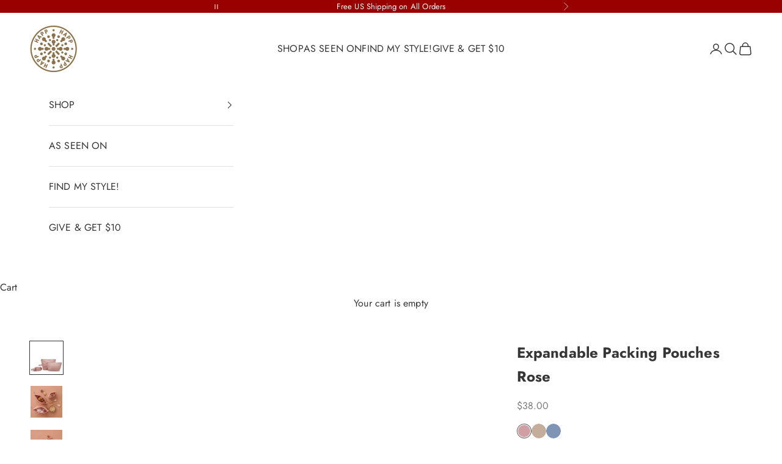

--- FILE ---
content_type: text/html; charset=utf-8
request_url: https://www.happbrand.com/collections/porsha-williams-diaper-bag-picks/products/organizer-pouch-set-rose
body_size: 33393
content:
<!doctype html>

<html lang="en" dir="ltr">
  <head>
    <!-- Begin: Northbeam pixel -->
      <script async crossorigin fetchpriority="high" src="/cdn/shopifycloud/importmap-polyfill/es-modules-shim.2.4.0.js"></script>
<script>(function(){var r;(n=r=r||{}).A="identify",n.B="trackPageView",n.C="fireEmailCaptureEvent",n.D="fireCustomGoal",n.E="firePurchaseEvent";var n="//j.northbeam.io/ota-sp/9350be06-7c66-4389-ba8b-64d08fd505f6.js";function t(n){for(var e=[],r=1;r<arguments.length;r++)e[r-1]=arguments[r];a.push({fnName:n,args:e})}var a=[],e=((e={_q:a})[r.A]=function(n,e){return t(r.A,n,e)},e[r.B]=function(){return t(r.B)},e[r.C]=function(n,e){return t(r.C,n,e)},e[r.D]=function(n,e){return t(r.D,n,e)},e[r.E]=function(n){return t(r.E,n)},window.Northbeam=e,document.createElement("script"));e.async=!0,e.src=n,document.head.appendChild(e);})()</script>
    <!-- End: Northbeam pixel -->
    <meta charset="utf-8">
    <meta name="viewport" content="width=device-width, initial-scale=1.0, height=device-height, minimum-scale=1.0, maximum-scale=5.0">

    <title>HAPP Brand Expandable Packing Pouches - Rose</title><meta name="description" content="Up your diaper bag game with this set of 3 rose packing pouches, designed to fit perfectly in any HAPP diaper bag and keep it neat and organized. Just what makes our pouches so special? They feature a gusset-style bottom, which expands to provide the capacity you need for baby essentials or folds flat when empty!"><link rel="canonical" href="https://www.happbrand.com/products/organizer-pouch-set-rose"><link rel="shortcut icon" href="//www.happbrand.com/cdn/shop/files/logo537x537.png?v=1699040336&width=96">
      <link rel="apple-touch-icon" href="//www.happbrand.com/cdn/shop/files/logo537x537.png?v=1699040336&width=180"><link rel="preconnect" href="https://fonts.shopifycdn.com" crossorigin><link rel="preload" href="//www.happbrand.com/cdn/fonts/jost/jost_n4.d47a1b6347ce4a4c9f437608011273009d91f2b7.woff2" as="font" type="font/woff2" crossorigin><link rel="preload" href="//www.happbrand.com/cdn/fonts/jost/jost_n4.d47a1b6347ce4a4c9f437608011273009d91f2b7.woff2" as="font" type="font/woff2" crossorigin><meta property="og:type" content="product">
  <meta property="og:title" content="Expandable Packing Pouches Rose">
  <meta property="product:price:amount" content="38.00">
  <meta property="product:price:currency" content="USD">
  <meta property="product:availability" content="in stock"><meta property="og:image" content="http://www.happbrand.com/cdn/shop/products/1080x1080_pouchset_rose.jpg?v=1593842791&width=2048">
  <meta property="og:image:secure_url" content="https://www.happbrand.com/cdn/shop/products/1080x1080_pouchset_rose.jpg?v=1593842791&width=2048">
  <meta property="og:image:width" content="1080">
  <meta property="og:image:height" content="1080"><meta property="og:description" content="Up your diaper bag game with this set of 3 rose packing pouches, designed to fit perfectly in any HAPP diaper bag and keep it neat and organized. Just what makes our pouches so special? They feature a gusset-style bottom, which expands to provide the capacity you need for baby essentials or folds flat when empty!"><meta property="og:url" content="https://www.happbrand.com/products/organizer-pouch-set-rose">
<meta property="og:site_name" content="HAPP BRAND"><meta name="twitter:card" content="summary"><meta name="twitter:title" content="Expandable Packing Pouches Rose">
  <meta name="twitter:description" content="Up your diaper bag game with this set of 3 rose packing pouches, designed to fit perfectly in any HAPP diaper bag and keep it neat and organized. Just what makes our pouches so special? They feature a gusset-style bottom, which expands to provide the capacity you need for baby essentials or folds flat when empty! Medium and large sizes feature pull-tab loops that make it a cinch to grab and go. Organize your diaper bag even further (yes, it’s possible!) with this thoughtful pouch set that will change your packing game forever."><meta name="twitter:image" content="https://www.happbrand.com/cdn/shop/products/1080x1080_pouchset_rose.jpg?crop=center&height=1200&v=1593842791&width=1200">
  <meta name="twitter:image:alt" content="A set of three rose-colored packing pouches of varying sizes, made of a solid material with zipper closures and pull-tab loops, displayed against a white background."><script type="application/ld+json">{"@context":"http:\/\/schema.org\/","@id":"\/products\/organizer-pouch-set-rose#product","@type":"Product","brand":{"@type":"Brand","name":"HAPP Brand"},"category":"Packing Organizers","description":"Up your diaper bag game with this set of 3 rose packing pouches, designed to fit perfectly in any HAPP diaper bag and keep it neat and organized. Just what makes our pouches so special? They feature a gusset-style bottom, which expands to provide the capacity you need for baby essentials or folds flat when empty! Medium and large sizes feature pull-tab loops that make it a cinch to grab and go. Organize your diaper bag even further (yes, it’s possible!) with this thoughtful pouch set that will change your packing game forever.","gtin":"850015315145","image":"https:\/\/www.happbrand.com\/cdn\/shop\/products\/1080x1080_pouchset_rose.jpg?v=1593842791\u0026width=1920","name":"Expandable Packing Pouches Rose","offers":{"@id":"\/products\/organizer-pouch-set-rose?variant=29354364928055#offer","@type":"Offer","availability":"http:\/\/schema.org\/InStock","price":"38.00","priceCurrency":"USD","url":"https:\/\/www.happbrand.com\/products\/organizer-pouch-set-rose?variant=29354364928055"},"sku":"POUC-ROS","url":"https:\/\/www.happbrand.com\/products\/organizer-pouch-set-rose"}</script><script type="application/ld+json">
  {
    "@context": "https://schema.org",
    "@type": "BreadcrumbList",
    "itemListElement": [{
        "@type": "ListItem",
        "position": 1,
        "name": "Home",
        "item": "https://www.happbrand.com"
      },{
            "@type": "ListItem",
            "position": 2,
            "name": "Porsha Williams' Diaper Bag Picks",
            "item": "https://www.happbrand.com/collections/porsha-williams-diaper-bag-picks"
          }, {
            "@type": "ListItem",
            "position": 3,
            "name": "Expandable Packing Pouches Rose",
            "item": "https://www.happbrand.com/products/organizer-pouch-set-rose"
          }]
  }
</script><style>/* Typography (heading) */
  @font-face {
  font-family: Jost;
  font-weight: 400;
  font-style: normal;
  font-display: fallback;
  src: url("//www.happbrand.com/cdn/fonts/jost/jost_n4.d47a1b6347ce4a4c9f437608011273009d91f2b7.woff2") format("woff2"),
       url("//www.happbrand.com/cdn/fonts/jost/jost_n4.791c46290e672b3f85c3d1c651ef2efa3819eadd.woff") format("woff");
}

@font-face {
  font-family: Jost;
  font-weight: 400;
  font-style: italic;
  font-display: fallback;
  src: url("//www.happbrand.com/cdn/fonts/jost/jost_i4.b690098389649750ada222b9763d55796c5283a5.woff2") format("woff2"),
       url("//www.happbrand.com/cdn/fonts/jost/jost_i4.fd766415a47e50b9e391ae7ec04e2ae25e7e28b0.woff") format("woff");
}

/* Typography (body) */
  @font-face {
  font-family: Jost;
  font-weight: 400;
  font-style: normal;
  font-display: fallback;
  src: url("//www.happbrand.com/cdn/fonts/jost/jost_n4.d47a1b6347ce4a4c9f437608011273009d91f2b7.woff2") format("woff2"),
       url("//www.happbrand.com/cdn/fonts/jost/jost_n4.791c46290e672b3f85c3d1c651ef2efa3819eadd.woff") format("woff");
}

@font-face {
  font-family: Jost;
  font-weight: 400;
  font-style: italic;
  font-display: fallback;
  src: url("//www.happbrand.com/cdn/fonts/jost/jost_i4.b690098389649750ada222b9763d55796c5283a5.woff2") format("woff2"),
       url("//www.happbrand.com/cdn/fonts/jost/jost_i4.fd766415a47e50b9e391ae7ec04e2ae25e7e28b0.woff") format("woff");
}

@font-face {
  font-family: Jost;
  font-weight: 700;
  font-style: normal;
  font-display: fallback;
  src: url("//www.happbrand.com/cdn/fonts/jost/jost_n7.921dc18c13fa0b0c94c5e2517ffe06139c3615a3.woff2") format("woff2"),
       url("//www.happbrand.com/cdn/fonts/jost/jost_n7.cbfc16c98c1e195f46c536e775e4e959c5f2f22b.woff") format("woff");
}

@font-face {
  font-family: Jost;
  font-weight: 700;
  font-style: italic;
  font-display: fallback;
  src: url("//www.happbrand.com/cdn/fonts/jost/jost_i7.d8201b854e41e19d7ed9b1a31fe4fe71deea6d3f.woff2") format("woff2"),
       url("//www.happbrand.com/cdn/fonts/jost/jost_i7.eae515c34e26b6c853efddc3fc0c552e0de63757.woff") format("woff");
}

:root {
    /* Container */
    --container-max-width: 100%;
    --container-xxs-max-width: 27.5rem; /* 440px */
    --container-xs-max-width: 42.5rem; /* 680px */
    --container-sm-max-width: 61.25rem; /* 980px */
    --container-md-max-width: 71.875rem; /* 1150px */
    --container-lg-max-width: 78.75rem; /* 1260px */
    --container-xl-max-width: 85rem; /* 1360px */
    --container-gutter: 1.25rem;

    --section-vertical-spacing: 2.5rem;
    --section-vertical-spacing-tight:2.5rem;

    --section-stack-gap:2.25rem;
    --section-stack-gap-tight:2.25rem;

    /* Form settings */
    --form-gap: 1.25rem; /* Gap between fieldset and submit button */
    --fieldset-gap: 1rem; /* Gap between each form input within a fieldset */
    --form-control-gap: 0.625rem; /* Gap between input and label (ignored for floating label) */
    --checkbox-control-gap: 0.75rem; /* Horizontal gap between checkbox and its associated label */
    --input-padding-block: 0.65rem; /* Vertical padding for input, textarea and native select */
    --input-padding-inline: 0.8rem; /* Horizontal padding for input, textarea and native select */
    --checkbox-size: 0.875rem; /* Size (width and height) for checkbox */

    /* Other sizes */
    --sticky-area-height: calc(var(--announcement-bar-is-sticky, 0) * var(--announcement-bar-height, 0px) + var(--header-is-sticky, 0) * var(--header-is-visible, 1) * var(--header-height, 0px));

    /* RTL support */
    --transform-logical-flip: 1;
    --transform-origin-start: left;
    --transform-origin-end: right;

    /**
     * ---------------------------------------------------------------------
     * TYPOGRAPHY
     * ---------------------------------------------------------------------
     */

    /* Font properties */
    --heading-font-family: Jost, sans-serif;
    --heading-font-weight: 400;
    --heading-font-style: normal;
    --heading-text-transform: normal;
    --heading-letter-spacing: 0.01em;
    --text-font-family: Jost, sans-serif;
    --text-font-weight: 400;
    --text-font-style: normal;
    --text-letter-spacing: 0.01em;
    --button-font: var(--text-font-style) var(--text-font-weight) var(--text-sm) / 1.65 var(--text-font-family);
    --button-text-transform: uppercase;
    --button-letter-spacing: 0.2em;

    /* Font sizes */--text-heading-size-factor: 1;
    --text-h1: max(0.6875rem, clamp(1.375rem, 1.146341463414634rem + 0.975609756097561vw, 2rem) * var(--text-heading-size-factor));
    --text-h2: max(0.6875rem, clamp(1.25rem, 1.0670731707317074rem + 0.7804878048780488vw, 1.75rem) * var(--text-heading-size-factor));
    --text-h3: max(0.6875rem, clamp(1.125rem, 1.0335365853658536rem + 0.3902439024390244vw, 1.375rem) * var(--text-heading-size-factor));
    --text-h4: max(0.6875rem, clamp(1rem, 0.9542682926829268rem + 0.1951219512195122vw, 1.125rem) * var(--text-heading-size-factor));
    --text-h5: calc(0.875rem * var(--text-heading-size-factor));
    --text-h6: calc(0.75rem * var(--text-heading-size-factor));

    --text-xs: 0.875rem;
    --text-sm: 0.9375rem;
    --text-base: 1.0rem;
    --text-lg: 1.125rem;
    --text-xl: 1.25rem;

    /* Rounded variables (used for border radius) */
    --rounded-full: 9999px;
    --button-border-radius: 0.0rem;
    --input-border-radius: 0.0rem;

    /* Box shadow */
    --shadow-sm: 0 2px 8px rgb(0 0 0 / 0.05);
    --shadow: 0 5px 15px rgb(0 0 0 / 0.05);
    --shadow-md: 0 5px 30px rgb(0 0 0 / 0.05);
    --shadow-block: px px px rgb(var(--text-primary) / 0.0);

    /**
     * ---------------------------------------------------------------------
     * OTHER
     * ---------------------------------------------------------------------
     */

    --checkmark-svg-url: url(//www.happbrand.com/cdn/shop/t/137/assets/checkmark.svg?v=77552481021870063511762183118);
    --cursor-zoom-in-svg-url: url(//www.happbrand.com/cdn/shop/t/137/assets/cursor-zoom-in.svg?v=27275733764419617731762183118);
  }

  [dir="rtl"]:root {
    /* RTL support */
    --transform-logical-flip: -1;
    --transform-origin-start: right;
    --transform-origin-end: left;
  }

  @media screen and (min-width: 700px) {
    :root {
      /* Typography (font size) */
      --text-xs: 0.875rem;
      --text-sm: 0.9375rem;
      --text-base: 1.0rem;
      --text-lg: 1.125rem;
      --text-xl: 1.375rem;

      /* Spacing settings */
      --container-gutter: 2rem;
    }
  }

  @media screen and (min-width: 1000px) {
    :root {
      /* Spacing settings */
      --container-gutter: 3rem;

      --section-vertical-spacing: 4rem;
      --section-vertical-spacing-tight: 4rem;

      --section-stack-gap:3rem;
      --section-stack-gap-tight:3rem;
    }
  }:root {/* Overlay used for modal */
    --page-overlay: 0 0 0 / 0.4;

    /* We use the first scheme background as default */
    --page-background: ;

    /* Product colors */
    --on-sale-text: 158 15 29;
    --on-sale-badge-background: 158 15 29;
    --on-sale-badge-text: 255 255 255;
    --sold-out-badge-background: 147 147 147;
    --sold-out-badge-text: 255 255 255;
    --custom-badge-background: 28 28 28;
    --custom-badge-text: 255 255 255;
    --star-color: 28 28 28;

    /* Status colors */
    --success-background: 254 217 216;
    --success-text: 249 76 67;
    --warning-background: 242 242 242;
    --warning-text: 147 147 147;
    --error-background: 237 219 219;
    --error-text: 182 106 106;
  }.color-scheme--scheme-1 {
      /* Color settings */--accent: 182 106 106;
      --text-color: 54 54 54;
      --background: 255 255 255 / 1.0;
      --background-without-opacity: 255 255 255;
      --background-gradient: ;--border-color: 225 225 225;/* Button colors */
      --button-background: 182 106 106;
      --button-text-color: 255 255 255;

      /* Circled buttons */
      --circle-button-background: 255 255 255;
      --circle-button-text-color: 28 27 27;
    }.shopify-section:has(.section-spacing.color-scheme--bg-54922f2e920ba8346f6dc0fba343d673) + .shopify-section:has(.section-spacing.color-scheme--bg-54922f2e920ba8346f6dc0fba343d673:not(.bordered-section)) .section-spacing {
      padding-block-start: 0;
    }.color-scheme--scheme-2 {
      /* Color settings */--accent: 182 106 106;
      --text-color: 54 54 54;
      --background: 255 255 255 / 1.0;
      --background-without-opacity: 255 255 255;
      --background-gradient: ;--border-color: 225 225 225;/* Button colors */
      --button-background: 182 106 106;
      --button-text-color: 255 255 255;

      /* Circled buttons */
      --circle-button-background: 255 255 255;
      --circle-button-text-color: 28 27 27;
    }.shopify-section:has(.section-spacing.color-scheme--bg-54922f2e920ba8346f6dc0fba343d673) + .shopify-section:has(.section-spacing.color-scheme--bg-54922f2e920ba8346f6dc0fba343d673:not(.bordered-section)) .section-spacing {
      padding-block-start: 0;
    }.color-scheme--scheme-3 {
      /* Color settings */--accent: 182 106 106;
      --text-color: 255 255 255;
      --background: 182 106 106 / 1.0;
      --background-without-opacity: 182 106 106;
      --background-gradient: ;--border-color: 193 128 128;/* Button colors */
      --button-background: 182 106 106;
      --button-text-color: 255 255 255;

      /* Circled buttons */
      --circle-button-background: 255 255 255;
      --circle-button-text-color: 28 28 28;
    }.shopify-section:has(.section-spacing.color-scheme--bg-8e97fcdced35c9fb6ade230e14dcf6ce) + .shopify-section:has(.section-spacing.color-scheme--bg-8e97fcdced35c9fb6ade230e14dcf6ce:not(.bordered-section)) .section-spacing {
      padding-block-start: 0;
    }.color-scheme--scheme-4 {
      /* Color settings */--accent: 255 255 255;
      --text-color: 255 255 255;
      --background: 255 255 255 / 1.0;
      --background-without-opacity: 255 255 255;
      --background-gradient: ;--border-color: 255 255 255;/* Button colors */
      --button-background: 255 255 255;
      --button-text-color: 28 27 27;

      /* Circled buttons */
      --circle-button-background: 255 255 255;
      --circle-button-text-color: 28 27 27;
    }.shopify-section:has(.section-spacing.color-scheme--bg-54922f2e920ba8346f6dc0fba343d673) + .shopify-section:has(.section-spacing.color-scheme--bg-54922f2e920ba8346f6dc0fba343d673:not(.bordered-section)) .section-spacing {
      padding-block-start: 0;
    }.color-scheme--scheme-dbeae54e-4b0b-48ca-abb1-8fe04fbbb634 {
      /* Color settings */--accent: 28 28 28;
      --text-color: 28 28 28;
      --background: 239 239 239 / 1.0;
      --background-without-opacity: 239 239 239;
      --background-gradient: ;--border-color: 207 207 207;/* Button colors */
      --button-background: 28 28 28;
      --button-text-color: 255 255 255;

      /* Circled buttons */
      --circle-button-background: 255 255 255;
      --circle-button-text-color: 28 27 27;
    }.shopify-section:has(.section-spacing.color-scheme--bg-609ecfcfee2f667ac6c12366fc6ece56) + .shopify-section:has(.section-spacing.color-scheme--bg-609ecfcfee2f667ac6c12366fc6ece56:not(.bordered-section)) .section-spacing {
      padding-block-start: 0;
    }.color-scheme--scheme-de0f5a7c-89e2-4ca6-9f5f-000077eca937 {
      /* Color settings */--accent: 255 255 255;
      --text-color: 255 255 255;
      --background: 0 0 0 / 0.0;
      --background-without-opacity: 0 0 0;
      --background-gradient: ;--border-color: 255 255 255;/* Button colors */
      --button-background: 255 255 255;
      --button-text-color: 28 27 27;

      /* Circled buttons */
      --circle-button-background: 255 255 255;
      --circle-button-text-color: 28 27 27;
    }.shopify-section:has(.section-spacing.color-scheme--bg-3671eee015764974ee0aef1536023e0f) + .shopify-section:has(.section-spacing.color-scheme--bg-3671eee015764974ee0aef1536023e0f:not(.bordered-section)) .section-spacing {
      padding-block-start: 0;
    }.color-scheme--scheme-8d260842-de03-4d82-b1f1-ed639c49e0be {
      /* Color settings */--accent: 182 106 106;
      --text-color: 54 54 54;
      --background: 255 255 255 / 1.0;
      --background-without-opacity: 255 255 255;
      --background-gradient: ;--border-color: 225 225 225;/* Button colors */
      --button-background: 182 106 106;
      --button-text-color: 255 255 255;

      /* Circled buttons */
      --circle-button-background: 255 255 255;
      --circle-button-text-color: 28 27 27;
    }.shopify-section:has(.section-spacing.color-scheme--bg-54922f2e920ba8346f6dc0fba343d673) + .shopify-section:has(.section-spacing.color-scheme--bg-54922f2e920ba8346f6dc0fba343d673:not(.bordered-section)) .section-spacing {
      padding-block-start: 0;
    }.color-scheme--scheme-fbe2143a-3b20-4e3b-93a1-11f4acd0abfa {
      /* Color settings */--accent: 182 106 106;
      --text-color: 255 255 255;
      --background: 86 0 0 / 1.0;
      --background-without-opacity: 86 0 0;
      --background-gradient: ;--border-color: 111 38 38;/* Button colors */
      --button-background: 182 106 106;
      --button-text-color: 255 255 255;

      /* Circled buttons */
      --circle-button-background: 255 255 255;
      --circle-button-text-color: 28 27 27;
    }.shopify-section:has(.section-spacing.color-scheme--bg-62f52bd7eeafbd96d6012d015db829e1) + .shopify-section:has(.section-spacing.color-scheme--bg-62f52bd7eeafbd96d6012d015db829e1:not(.bordered-section)) .section-spacing {
      padding-block-start: 0;
    }.color-scheme--scheme-76e1fab4-6bfa-4d6e-a134-13280dbb8df7 {
      /* Color settings */--accent: 182 106 106;
      --text-color: 54 54 54;
      --background: 255 255 255 / 1.0;
      --background-without-opacity: 255 255 255;
      --background-gradient: ;--border-color: 225 225 225;/* Button colors */
      --button-background: 182 106 106;
      --button-text-color: 255 255 255;

      /* Circled buttons */
      --circle-button-background: 255 255 255;
      --circle-button-text-color: 28 27 27;
    }.shopify-section:has(.section-spacing.color-scheme--bg-54922f2e920ba8346f6dc0fba343d673) + .shopify-section:has(.section-spacing.color-scheme--bg-54922f2e920ba8346f6dc0fba343d673:not(.bordered-section)) .section-spacing {
      padding-block-start: 0;
    }.color-scheme--scheme-c5872daa-b891-4742-813e-b3a9f24a9272 {
      /* Color settings */--accent: 54 54 54;
      --text-color: 60 60 60;
      --background: 244 212 215 / 1.0;
      --background-without-opacity: 244 212 215;
      --background-gradient: ;--border-color: 216 189 192;/* Button colors */
      --button-background: 54 54 54;
      --button-text-color: 255 255 255;

      /* Circled buttons */
      --circle-button-background: 255 255 255;
      --circle-button-text-color: 28 27 27;
    }.shopify-section:has(.section-spacing.color-scheme--bg-7e6896c3c5f9a66576eaaf6342d5950f) + .shopify-section:has(.section-spacing.color-scheme--bg-7e6896c3c5f9a66576eaaf6342d5950f:not(.bordered-section)) .section-spacing {
      padding-block-start: 0;
    }.color-scheme--scheme-21cab294-db29-405c-8dc7-49a4533b6ae8 {
      /* Color settings */--accent: 255 255 255;
      --text-color: 54 54 54;
      --background: 204 193 182 / 1.0;
      --background-without-opacity: 204 193 182;
      --background-gradient: ;--border-color: 182 172 163;/* Button colors */
      --button-background: 255 255 255;
      --button-text-color: 255 255 255;

      /* Circled buttons */
      --circle-button-background: 255 255 255;
      --circle-button-text-color: 28 27 27;
    }.shopify-section:has(.section-spacing.color-scheme--bg-1b0ac1b2dde362380607cc62267a4b00) + .shopify-section:has(.section-spacing.color-scheme--bg-1b0ac1b2dde362380607cc62267a4b00:not(.bordered-section)) .section-spacing {
      padding-block-start: 0;
    }.color-scheme--scheme-ae5dbe55-880b-48d3-8d6f-d863dbda5adb {
      /* Color settings */--accent: 255 209 210;
      --text-color: 60 60 60;
      --background: 255 209 210 / 1.0;
      --background-without-opacity: 255 209 210;
      --background-gradient: ;--border-color: 226 187 188;/* Button colors */
      --button-background: 255 209 210;
      --button-text-color: 60 60 60;

      /* Circled buttons */
      --circle-button-background: 255 255 255;
      --circle-button-text-color: 28 27 27;
    }.shopify-section:has(.section-spacing.color-scheme--bg-7fa71770c87a621d3dae3884a72b0296) + .shopify-section:has(.section-spacing.color-scheme--bg-7fa71770c87a621d3dae3884a72b0296:not(.bordered-section)) .section-spacing {
      padding-block-start: 0;
    }.color-scheme--scheme-2fe46f9c-381b-49c2-a9ad-8423d0611e3c {
      /* Color settings */--accent: 255 255 255;
      --text-color: 54 54 54;
      --background: 255 245 222 / 1.0;
      --background-without-opacity: 255 245 222;
      --background-gradient: ;--border-color: 225 216 197;/* Button colors */
      --button-background: 255 255 255;
      --button-text-color: 255 255 255;

      /* Circled buttons */
      --circle-button-background: 255 255 255;
      --circle-button-text-color: 28 27 27;
    }.shopify-section:has(.section-spacing.color-scheme--bg-d61bb5537c8e5ca358daeb07825842bf) + .shopify-section:has(.section-spacing.color-scheme--bg-d61bb5537c8e5ca358daeb07825842bf:not(.bordered-section)) .section-spacing {
      padding-block-start: 0;
    }.color-scheme--scheme-0e4a818f-f7e7-482c-8f6f-ebf320e7a8d0 {
      /* Color settings */--accent: 255 255 255;
      --text-color: 255 255 255;
      --background: 153 89 95 / 1.0;
      --background-without-opacity: 153 89 95;
      --background-gradient: ;--border-color: 168 114 119;/* Button colors */
      --button-background: 255 255 255;
      --button-text-color: 255 255 255;

      /* Circled buttons */
      --circle-button-background: 255 255 255;
      --circle-button-text-color: 28 27 27;
    }.shopify-section:has(.section-spacing.color-scheme--bg-0f181f28a018c2ae951b8fcc0b2c653f) + .shopify-section:has(.section-spacing.color-scheme--bg-0f181f28a018c2ae951b8fcc0b2c653f:not(.bordered-section)) .section-spacing {
      padding-block-start: 0;
    }.color-scheme--scheme-52b6d412-f61d-407d-8824-82a066607390 {
      /* Color settings */--accent: 255 255 255;
      --text-color: 255 255 255;
      --background: 92 107 136 / 1.0;
      --background-without-opacity: 92 107 136;
      --background-gradient: ;--border-color: 116 129 154;/* Button colors */
      --button-background: 255 255 255;
      --button-text-color: 54 54 54;

      /* Circled buttons */
      --circle-button-background: 255 255 255;
      --circle-button-text-color: 28 27 27;
    }.shopify-section:has(.section-spacing.color-scheme--bg-49449167b34faa096e4cdd5b6d2c2a6b) + .shopify-section:has(.section-spacing.color-scheme--bg-49449167b34faa096e4cdd5b6d2c2a6b:not(.bordered-section)) .section-spacing {
      padding-block-start: 0;
    }.color-scheme--scheme-231de7a7-1057-4b8a-8486-3774c7a1ee95 {
      /* Color settings */--accent: 182 106 106;
      --text-color: 140 3 3;
      --background: 255 255 255 / 1.0;
      --background-without-opacity: 255 255 255;
      --background-gradient: ;--border-color: 238 217 217;/* Button colors */
      --button-background: 182 106 106;
      --button-text-color: 255 255 255;

      /* Circled buttons */
      --circle-button-background: 255 255 255;
      --circle-button-text-color: 28 27 27;
    }.shopify-section:has(.section-spacing.color-scheme--bg-54922f2e920ba8346f6dc0fba343d673) + .shopify-section:has(.section-spacing.color-scheme--bg-54922f2e920ba8346f6dc0fba343d673:not(.bordered-section)) .section-spacing {
      padding-block-start: 0;
    }.color-scheme--scheme-76ebcbae-2179-419f-b56d-e7acfae0ea81 {
      /* Color settings */--accent: 182 106 106;
      --text-color: 54 54 54;
      --background: 238 234 231 / 1.0;
      --background-without-opacity: 238 234 231;
      --background-gradient: ;--border-color: 210 207 204;/* Button colors */
      --button-background: 182 106 106;
      --button-text-color: 255 255 255;

      /* Circled buttons */
      --circle-button-background: 255 255 255;
      --circle-button-text-color: 28 27 27;
    }.shopify-section:has(.section-spacing.color-scheme--bg-d976e4c572023aa917fbffe971dac7d2) + .shopify-section:has(.section-spacing.color-scheme--bg-d976e4c572023aa917fbffe971dac7d2:not(.bordered-section)) .section-spacing {
      padding-block-start: 0;
    }.color-scheme--scheme-70214966-761c-4c3f-80fe-7d6fff42ebbc {
      /* Color settings */--accent: 182 106 106;
      --text-color: 255 255 255;
      --background: 153 0 0 / 1.0;
      --background-without-opacity: 153 0 0;
      --background-gradient: ;--border-color: 168 38 38;/* Button colors */
      --button-background: 182 106 106;
      --button-text-color: 255 255 255;

      /* Circled buttons */
      --circle-button-background: 255 255 255;
      --circle-button-text-color: 28 27 27;
    }.shopify-section:has(.section-spacing.color-scheme--bg-7f1078b3ea3c6cb6c0cca435297f6d5c) + .shopify-section:has(.section-spacing.color-scheme--bg-7f1078b3ea3c6cb6c0cca435297f6d5c:not(.bordered-section)) .section-spacing {
      padding-block-start: 0;
    }.color-scheme--dialog {
      /* Color settings */--accent: 182 106 106;
      --text-color: 54 54 54;
      --background: 255 255 255 / 1.0;
      --background-without-opacity: 255 255 255;
      --background-gradient: ;--border-color: 225 225 225;/* Button colors */
      --button-background: 182 106 106;
      --button-text-color: 255 255 255;

      /* Circled buttons */
      --circle-button-background: 255 255 255;
      --circle-button-text-color: 28 27 27;
    }
</style><script>
  // This allows to expose several variables to the global scope, to be used in scripts
  window.themeVariables = {
    settings: {
      showPageTransition: false,
      pageType: "product",
      moneyFormat: "${{amount}}",
      moneyWithCurrencyFormat: "${{amount}} USD",
      currencyCodeEnabled: false,
      cartType: "page",
      staggerMenuApparition: true
    },

    strings: {
      addedToCart: "Added to your cart!",
      closeGallery: "Close gallery",
      zoomGallery: "Zoom picture",
      errorGallery: "Image cannot be loaded",
      shippingEstimatorNoResults: "Sorry, we do not ship to your address.",
      shippingEstimatorOneResult: "There is one shipping rate for your address:",
      shippingEstimatorMultipleResults: "There are several shipping rates for your address:",
      shippingEstimatorError: "One or more error occurred while retrieving shipping rates:",
      next: "Next",
      previous: "Previous"
    },

    mediaQueries: {
      'sm': 'screen and (min-width: 700px)',
      'md': 'screen and (min-width: 1000px)',
      'lg': 'screen and (min-width: 1150px)',
      'xl': 'screen and (min-width: 1400px)',
      '2xl': 'screen and (min-width: 1600px)',
      'sm-max': 'screen and (max-width: 699px)',
      'md-max': 'screen and (max-width: 999px)',
      'lg-max': 'screen and (max-width: 1149px)',
      'xl-max': 'screen and (max-width: 1399px)',
      '2xl-max': 'screen and (max-width: 1599px)',
      'motion-safe': '(prefers-reduced-motion: no-preference)',
      'motion-reduce': '(prefers-reduced-motion: reduce)',
      'supports-hover': 'screen and (pointer: fine)',
      'supports-touch': 'screen and (hover: none)'
    }
  };</script><script type="importmap">{
        "imports": {
          "vendor": "//www.happbrand.com/cdn/shop/t/137/assets/vendor.min.js?v=118757129943152772801762183098",
          "theme": "//www.happbrand.com/cdn/shop/t/137/assets/theme.js?v=125464004759890509701762807144",
          "photoswipe": "//www.happbrand.com/cdn/shop/t/137/assets/photoswipe.min.js?v=13374349288281597431762183097"
        }
      }
    </script>

    <script type="module" src="//www.happbrand.com/cdn/shop/t/137/assets/vendor.min.js?v=118757129943152772801762183098"></script>
    <script type="module" src="//www.happbrand.com/cdn/shop/t/137/assets/theme.js?v=125464004759890509701762807144"></script>

    <script>window.performance && window.performance.mark && window.performance.mark('shopify.content_for_header.start');</script><meta name="google-site-verification" content="QNIo3MwS22O_V3nhEKjlTVea4uNjDlyMKz7ruQaNGQY">
<meta name="facebook-domain-verification" content="h86ap2bki4wz03rc1zxmrpl007wi4p">
<meta id="shopify-digital-wallet" name="shopify-digital-wallet" content="/8450015/digital_wallets/dialog">
<meta name="shopify-checkout-api-token" content="4480631d30cd7251eb6bf38bad4ae7c2">
<meta id="in-context-paypal-metadata" data-shop-id="8450015" data-venmo-supported="false" data-environment="production" data-locale="en_US" data-paypal-v4="true" data-currency="USD">
<link rel="alternate" type="application/json+oembed" href="https://www.happbrand.com/products/organizer-pouch-set-rose.oembed">
<script async="async" src="/checkouts/internal/preloads.js?locale=en-US"></script>
<link rel="preconnect" href="https://shop.app" crossorigin="anonymous">
<script async="async" src="https://shop.app/checkouts/internal/preloads.js?locale=en-US&shop_id=8450015" crossorigin="anonymous"></script>
<script id="apple-pay-shop-capabilities" type="application/json">{"shopId":8450015,"countryCode":"US","currencyCode":"USD","merchantCapabilities":["supports3DS"],"merchantId":"gid:\/\/shopify\/Shop\/8450015","merchantName":"HAPP BRAND","requiredBillingContactFields":["postalAddress","email","phone"],"requiredShippingContactFields":["postalAddress","email","phone"],"shippingType":"shipping","supportedNetworks":["visa","masterCard","amex","discover","elo","jcb"],"total":{"type":"pending","label":"HAPP BRAND","amount":"1.00"},"shopifyPaymentsEnabled":true,"supportsSubscriptions":true}</script>
<script id="shopify-features" type="application/json">{"accessToken":"4480631d30cd7251eb6bf38bad4ae7c2","betas":["rich-media-storefront-analytics"],"domain":"www.happbrand.com","predictiveSearch":true,"shopId":8450015,"locale":"en"}</script>
<script>var Shopify = Shopify || {};
Shopify.shop = "happbrand.myshopify.com";
Shopify.locale = "en";
Shopify.currency = {"active":"USD","rate":"1.0"};
Shopify.country = "US";
Shopify.theme = {"name":"HAPP BRAND - 10.9.2 - PDP Color Swatches","id":156678947051,"schema_name":"Prestige","schema_version":"10.9.2","theme_store_id":855,"role":"main"};
Shopify.theme.handle = "null";
Shopify.theme.style = {"id":null,"handle":null};
Shopify.cdnHost = "www.happbrand.com/cdn";
Shopify.routes = Shopify.routes || {};
Shopify.routes.root = "/";</script>
<script type="module">!function(o){(o.Shopify=o.Shopify||{}).modules=!0}(window);</script>
<script>!function(o){function n(){var o=[];function n(){o.push(Array.prototype.slice.apply(arguments))}return n.q=o,n}var t=o.Shopify=o.Shopify||{};t.loadFeatures=n(),t.autoloadFeatures=n()}(window);</script>
<script>
  window.ShopifyPay = window.ShopifyPay || {};
  window.ShopifyPay.apiHost = "shop.app\/pay";
  window.ShopifyPay.redirectState = null;
</script>
<script id="shop-js-analytics" type="application/json">{"pageType":"product"}</script>
<script defer="defer" async type="module" src="//www.happbrand.com/cdn/shopifycloud/shop-js/modules/v2/client.init-shop-cart-sync_IZsNAliE.en.esm.js"></script>
<script defer="defer" async type="module" src="//www.happbrand.com/cdn/shopifycloud/shop-js/modules/v2/chunk.common_0OUaOowp.esm.js"></script>
<script type="module">
  await import("//www.happbrand.com/cdn/shopifycloud/shop-js/modules/v2/client.init-shop-cart-sync_IZsNAliE.en.esm.js");
await import("//www.happbrand.com/cdn/shopifycloud/shop-js/modules/v2/chunk.common_0OUaOowp.esm.js");

  window.Shopify.SignInWithShop?.initShopCartSync?.({"fedCMEnabled":true,"windoidEnabled":true});

</script>
<script>
  window.Shopify = window.Shopify || {};
  if (!window.Shopify.featureAssets) window.Shopify.featureAssets = {};
  window.Shopify.featureAssets['shop-js'] = {"shop-cart-sync":["modules/v2/client.shop-cart-sync_DLOhI_0X.en.esm.js","modules/v2/chunk.common_0OUaOowp.esm.js"],"init-fed-cm":["modules/v2/client.init-fed-cm_C6YtU0w6.en.esm.js","modules/v2/chunk.common_0OUaOowp.esm.js"],"shop-button":["modules/v2/client.shop-button_BCMx7GTG.en.esm.js","modules/v2/chunk.common_0OUaOowp.esm.js"],"shop-cash-offers":["modules/v2/client.shop-cash-offers_BT26qb5j.en.esm.js","modules/v2/chunk.common_0OUaOowp.esm.js","modules/v2/chunk.modal_CGo_dVj3.esm.js"],"init-windoid":["modules/v2/client.init-windoid_B9PkRMql.en.esm.js","modules/v2/chunk.common_0OUaOowp.esm.js"],"init-shop-email-lookup-coordinator":["modules/v2/client.init-shop-email-lookup-coordinator_DZkqjsbU.en.esm.js","modules/v2/chunk.common_0OUaOowp.esm.js"],"shop-toast-manager":["modules/v2/client.shop-toast-manager_Di2EnuM7.en.esm.js","modules/v2/chunk.common_0OUaOowp.esm.js"],"shop-login-button":["modules/v2/client.shop-login-button_BtqW_SIO.en.esm.js","modules/v2/chunk.common_0OUaOowp.esm.js","modules/v2/chunk.modal_CGo_dVj3.esm.js"],"avatar":["modules/v2/client.avatar_BTnouDA3.en.esm.js"],"pay-button":["modules/v2/client.pay-button_CWa-C9R1.en.esm.js","modules/v2/chunk.common_0OUaOowp.esm.js"],"init-shop-cart-sync":["modules/v2/client.init-shop-cart-sync_IZsNAliE.en.esm.js","modules/v2/chunk.common_0OUaOowp.esm.js"],"init-customer-accounts":["modules/v2/client.init-customer-accounts_DenGwJTU.en.esm.js","modules/v2/client.shop-login-button_BtqW_SIO.en.esm.js","modules/v2/chunk.common_0OUaOowp.esm.js","modules/v2/chunk.modal_CGo_dVj3.esm.js"],"init-shop-for-new-customer-accounts":["modules/v2/client.init-shop-for-new-customer-accounts_JdHXxpS9.en.esm.js","modules/v2/client.shop-login-button_BtqW_SIO.en.esm.js","modules/v2/chunk.common_0OUaOowp.esm.js","modules/v2/chunk.modal_CGo_dVj3.esm.js"],"init-customer-accounts-sign-up":["modules/v2/client.init-customer-accounts-sign-up_D6__K_p8.en.esm.js","modules/v2/client.shop-login-button_BtqW_SIO.en.esm.js","modules/v2/chunk.common_0OUaOowp.esm.js","modules/v2/chunk.modal_CGo_dVj3.esm.js"],"checkout-modal":["modules/v2/client.checkout-modal_C_ZQDY6s.en.esm.js","modules/v2/chunk.common_0OUaOowp.esm.js","modules/v2/chunk.modal_CGo_dVj3.esm.js"],"shop-follow-button":["modules/v2/client.shop-follow-button_XetIsj8l.en.esm.js","modules/v2/chunk.common_0OUaOowp.esm.js","modules/v2/chunk.modal_CGo_dVj3.esm.js"],"lead-capture":["modules/v2/client.lead-capture_DvA72MRN.en.esm.js","modules/v2/chunk.common_0OUaOowp.esm.js","modules/v2/chunk.modal_CGo_dVj3.esm.js"],"shop-login":["modules/v2/client.shop-login_ClXNxyh6.en.esm.js","modules/v2/chunk.common_0OUaOowp.esm.js","modules/v2/chunk.modal_CGo_dVj3.esm.js"],"payment-terms":["modules/v2/client.payment-terms_CNlwjfZz.en.esm.js","modules/v2/chunk.common_0OUaOowp.esm.js","modules/v2/chunk.modal_CGo_dVj3.esm.js"]};
</script>
<script>(function() {
  var isLoaded = false;
  function asyncLoad() {
    if (isLoaded) return;
    isLoaded = true;
    var urls = ["https:\/\/scripttags.justuno.com\/shopify_justuno_8450015_75594.js?shop=happbrand.myshopify.com","https:\/\/cdn.tabarn.app\/cdn\/ultimate-upsells\/selectorTool.min.js?shop=happbrand.myshopify.com","https:\/\/cdn-loyalty.yotpo.com\/loader\/YdTyZZNwMYPWDdsDE_CIVQ.js?shop=happbrand.myshopify.com","https:\/\/app.octaneai.com\/373z60kg2ogsvz9w\/shopify.js?x=PZicUPVR4LbLS0Z1\u0026shop=happbrand.myshopify.com","\/\/cdn.shopify.com\/proxy\/9b4e5aa5dd9e15dc11d7f93cbb4fa2361529fe0f4b5e4c73ef8a0328b6558841\/aiodstag.cirkleinc.com\/?shop=happbrand.myshopify.com\u0026sp-cache-control=cHVibGljLCBtYXgtYWdlPTkwMA","https:\/\/shopify-fast-tags.deliverr.com\/main.js?shop=happbrand.myshopify.com"];
    for (var i = 0; i < urls.length; i++) {
      var s = document.createElement('script');
      s.type = 'text/javascript';
      s.async = true;
      s.src = urls[i];
      var x = document.getElementsByTagName('script')[0];
      x.parentNode.insertBefore(s, x);
    }
  };
  if(window.attachEvent) {
    window.attachEvent('onload', asyncLoad);
  } else {
    window.addEventListener('load', asyncLoad, false);
  }
})();</script>
<script id="__st">var __st={"a":8450015,"offset":-28800,"reqid":"7db3454d-acc9-43d2-a87c-96e812fc4702-1768544189","pageurl":"www.happbrand.com\/collections\/porsha-williams-diaper-bag-picks\/products\/organizer-pouch-set-rose","u":"60a0d882fbcf","p":"product","rtyp":"product","rid":1737853239351};</script>
<script>window.ShopifyPaypalV4VisibilityTracking = true;</script>
<script id="captcha-bootstrap">!function(){'use strict';const t='contact',e='account',n='new_comment',o=[[t,t],['blogs',n],['comments',n],[t,'customer']],c=[[e,'customer_login'],[e,'guest_login'],[e,'recover_customer_password'],[e,'create_customer']],r=t=>t.map((([t,e])=>`form[action*='/${t}']:not([data-nocaptcha='true']) input[name='form_type'][value='${e}']`)).join(','),a=t=>()=>t?[...document.querySelectorAll(t)].map((t=>t.form)):[];function s(){const t=[...o],e=r(t);return a(e)}const i='password',u='form_key',d=['recaptcha-v3-token','g-recaptcha-response','h-captcha-response',i],f=()=>{try{return window.sessionStorage}catch{return}},m='__shopify_v',_=t=>t.elements[u];function p(t,e,n=!1){try{const o=window.sessionStorage,c=JSON.parse(o.getItem(e)),{data:r}=function(t){const{data:e,action:n}=t;return t[m]||n?{data:e,action:n}:{data:t,action:n}}(c);for(const[e,n]of Object.entries(r))t.elements[e]&&(t.elements[e].value=n);n&&o.removeItem(e)}catch(o){console.error('form repopulation failed',{error:o})}}const l='form_type',E='cptcha';function T(t){t.dataset[E]=!0}const w=window,h=w.document,L='Shopify',v='ce_forms',y='captcha';let A=!1;((t,e)=>{const n=(g='f06e6c50-85a8-45c8-87d0-21a2b65856fe',I='https://cdn.shopify.com/shopifycloud/storefront-forms-hcaptcha/ce_storefront_forms_captcha_hcaptcha.v1.5.2.iife.js',D={infoText:'Protected by hCaptcha',privacyText:'Privacy',termsText:'Terms'},(t,e,n)=>{const o=w[L][v],c=o.bindForm;if(c)return c(t,g,e,D).then(n);var r;o.q.push([[t,g,e,D],n]),r=I,A||(h.body.append(Object.assign(h.createElement('script'),{id:'captcha-provider',async:!0,src:r})),A=!0)});var g,I,D;w[L]=w[L]||{},w[L][v]=w[L][v]||{},w[L][v].q=[],w[L][y]=w[L][y]||{},w[L][y].protect=function(t,e){n(t,void 0,e),T(t)},Object.freeze(w[L][y]),function(t,e,n,w,h,L){const[v,y,A,g]=function(t,e,n){const i=e?o:[],u=t?c:[],d=[...i,...u],f=r(d),m=r(i),_=r(d.filter((([t,e])=>n.includes(e))));return[a(f),a(m),a(_),s()]}(w,h,L),I=t=>{const e=t.target;return e instanceof HTMLFormElement?e:e&&e.form},D=t=>v().includes(t);t.addEventListener('submit',(t=>{const e=I(t);if(!e)return;const n=D(e)&&!e.dataset.hcaptchaBound&&!e.dataset.recaptchaBound,o=_(e),c=g().includes(e)&&(!o||!o.value);(n||c)&&t.preventDefault(),c&&!n&&(function(t){try{if(!f())return;!function(t){const e=f();if(!e)return;const n=_(t);if(!n)return;const o=n.value;o&&e.removeItem(o)}(t);const e=Array.from(Array(32),(()=>Math.random().toString(36)[2])).join('');!function(t,e){_(t)||t.append(Object.assign(document.createElement('input'),{type:'hidden',name:u})),t.elements[u].value=e}(t,e),function(t,e){const n=f();if(!n)return;const o=[...t.querySelectorAll(`input[type='${i}']`)].map((({name:t})=>t)),c=[...d,...o],r={};for(const[a,s]of new FormData(t).entries())c.includes(a)||(r[a]=s);n.setItem(e,JSON.stringify({[m]:1,action:t.action,data:r}))}(t,e)}catch(e){console.error('failed to persist form',e)}}(e),e.submit())}));const S=(t,e)=>{t&&!t.dataset[E]&&(n(t,e.some((e=>e===t))),T(t))};for(const o of['focusin','change'])t.addEventListener(o,(t=>{const e=I(t);D(e)&&S(e,y())}));const B=e.get('form_key'),M=e.get(l),P=B&&M;t.addEventListener('DOMContentLoaded',(()=>{const t=y();if(P)for(const e of t)e.elements[l].value===M&&p(e,B);[...new Set([...A(),...v().filter((t=>'true'===t.dataset.shopifyCaptcha))])].forEach((e=>S(e,t)))}))}(h,new URLSearchParams(w.location.search),n,t,e,['guest_login'])})(!0,!0)}();</script>
<script integrity="sha256-4kQ18oKyAcykRKYeNunJcIwy7WH5gtpwJnB7kiuLZ1E=" data-source-attribution="shopify.loadfeatures" defer="defer" src="//www.happbrand.com/cdn/shopifycloud/storefront/assets/storefront/load_feature-a0a9edcb.js" crossorigin="anonymous"></script>
<script crossorigin="anonymous" defer="defer" src="//www.happbrand.com/cdn/shopifycloud/storefront/assets/shopify_pay/storefront-65b4c6d7.js?v=20250812"></script>
<script data-source-attribution="shopify.dynamic_checkout.dynamic.init">var Shopify=Shopify||{};Shopify.PaymentButton=Shopify.PaymentButton||{isStorefrontPortableWallets:!0,init:function(){window.Shopify.PaymentButton.init=function(){};var t=document.createElement("script");t.src="https://www.happbrand.com/cdn/shopifycloud/portable-wallets/latest/portable-wallets.en.js",t.type="module",document.head.appendChild(t)}};
</script>
<script data-source-attribution="shopify.dynamic_checkout.buyer_consent">
  function portableWalletsHideBuyerConsent(e){var t=document.getElementById("shopify-buyer-consent"),n=document.getElementById("shopify-subscription-policy-button");t&&n&&(t.classList.add("hidden"),t.setAttribute("aria-hidden","true"),n.removeEventListener("click",e))}function portableWalletsShowBuyerConsent(e){var t=document.getElementById("shopify-buyer-consent"),n=document.getElementById("shopify-subscription-policy-button");t&&n&&(t.classList.remove("hidden"),t.removeAttribute("aria-hidden"),n.addEventListener("click",e))}window.Shopify?.PaymentButton&&(window.Shopify.PaymentButton.hideBuyerConsent=portableWalletsHideBuyerConsent,window.Shopify.PaymentButton.showBuyerConsent=portableWalletsShowBuyerConsent);
</script>
<script data-source-attribution="shopify.dynamic_checkout.cart.bootstrap">document.addEventListener("DOMContentLoaded",(function(){function t(){return document.querySelector("shopify-accelerated-checkout-cart, shopify-accelerated-checkout")}if(t())Shopify.PaymentButton.init();else{new MutationObserver((function(e,n){t()&&(Shopify.PaymentButton.init(),n.disconnect())})).observe(document.body,{childList:!0,subtree:!0})}}));
</script>
<script id='scb4127' type='text/javascript' async='' src='https://www.happbrand.com/cdn/shopifycloud/privacy-banner/storefront-banner.js'></script><link id="shopify-accelerated-checkout-styles" rel="stylesheet" media="screen" href="https://www.happbrand.com/cdn/shopifycloud/portable-wallets/latest/accelerated-checkout-backwards-compat.css" crossorigin="anonymous">
<style id="shopify-accelerated-checkout-cart">
        #shopify-buyer-consent {
  margin-top: 1em;
  display: inline-block;
  width: 100%;
}

#shopify-buyer-consent.hidden {
  display: none;
}

#shopify-subscription-policy-button {
  background: none;
  border: none;
  padding: 0;
  text-decoration: underline;
  font-size: inherit;
  cursor: pointer;
}

#shopify-subscription-policy-button::before {
  box-shadow: none;
}

      </style>
<link rel="stylesheet" media="screen" href="//www.happbrand.com/cdn/shop/t/137/compiled_assets/styles.css?10962">
<script>window.performance && window.performance.mark && window.performance.mark('shopify.content_for_header.end');</script>
<link href="//www.happbrand.com/cdn/shop/t/137/assets/theme.css?v=148636827039752387791762183098" rel="stylesheet" type="text/css" media="all" /><link href="//www.happbrand.com/cdn/shop/t/137/assets/custom.css?v=31823546221298738671762183096" rel="stylesheet" type="text/css" media="all" /><script src="https://cdn-widgetsrepository.yotpo.com/v1/loader/YdTyZZNwMYPWDdsDE_CIVQ" async defer></script>
    <script src="https://cdn-widgetsrepository.yotpo.com/v1/loader/NtJFfrjp4HsYt8mM5J4LeRbUcaqicngxae9cIZgT" async defer></script>

    <script>
      var ignore_csapp_cart_reload = true;
    </script>
  <!-- BEGIN app block: shopify://apps/yotpo-product-reviews/blocks/settings/eb7dfd7d-db44-4334-bc49-c893b51b36cf -->


  <script type="text/javascript" src="https://cdn-widgetsrepository.yotpo.com/v1/loader/NtJFfrjp4HsYt8mM5J4LeRbUcaqicngxae9cIZgT?languageCode=en" async></script>



  
<!-- END app block --><!-- BEGIN app block: shopify://apps/yotpo-product-reviews/blocks/reviews_tab/eb7dfd7d-db44-4334-bc49-c893b51b36cf -->



<!-- END app block --><!-- BEGIN app block: shopify://apps/klaviyo-email-marketing-sms/blocks/klaviyo-onsite-embed/2632fe16-c075-4321-a88b-50b567f42507 -->












  <script async src="https://static.klaviyo.com/onsite/js/JUqU3q/klaviyo.js?company_id=JUqU3q"></script>
  <script>!function(){if(!window.klaviyo){window._klOnsite=window._klOnsite||[];try{window.klaviyo=new Proxy({},{get:function(n,i){return"push"===i?function(){var n;(n=window._klOnsite).push.apply(n,arguments)}:function(){for(var n=arguments.length,o=new Array(n),w=0;w<n;w++)o[w]=arguments[w];var t="function"==typeof o[o.length-1]?o.pop():void 0,e=new Promise((function(n){window._klOnsite.push([i].concat(o,[function(i){t&&t(i),n(i)}]))}));return e}}})}catch(n){window.klaviyo=window.klaviyo||[],window.klaviyo.push=function(){var n;(n=window._klOnsite).push.apply(n,arguments)}}}}();</script>

  
    <script id="viewed_product">
      if (item == null) {
        var _learnq = _learnq || [];

        var MetafieldReviews = null
        var MetafieldYotpoRating = null
        var MetafieldYotpoCount = null
        var MetafieldLooxRating = null
        var MetafieldLooxCount = null
        var okendoProduct = null
        var okendoProductReviewCount = null
        var okendoProductReviewAverageValue = null
        try {
          // The following fields are used for Customer Hub recently viewed in order to add reviews.
          // This information is not part of __kla_viewed. Instead, it is part of __kla_viewed_reviewed_items
          MetafieldReviews = {"rating":{"scale_min":"1.0","scale_max":"5.0","value":"4.9"},"rating_count":235};
          MetafieldYotpoRating = "4.9"
          MetafieldYotpoCount = "235"
          MetafieldLooxRating = null
          MetafieldLooxCount = null

          okendoProduct = null
          // If the okendo metafield is not legacy, it will error, which then requires the new json formatted data
          if (okendoProduct && 'error' in okendoProduct) {
            okendoProduct = null
          }
          okendoProductReviewCount = okendoProduct ? okendoProduct.reviewCount : null
          okendoProductReviewAverageValue = okendoProduct ? okendoProduct.reviewAverageValue : null
        } catch (error) {
          console.error('Error in Klaviyo onsite reviews tracking:', error);
        }

        var item = {
          Name: "Expandable Packing Pouches Rose",
          ProductID: 1737853239351,
          Categories: ["All","Arielle Charnas' Diaper Bag Picks","Baby Registry Must-Haves","Bekah Martinez's Diaper Bag Picks","Bestsellers","Chantelle Paige Mulligan's Diaper Bag Picks","Diaper Bag Add-Ons","Dusty Rose Collection","Gifts Under $40","Gifts Under $60","Hilary Duff's Diaper Bag Picks","Hollie Woodward's Diaper Bag Picks","Jessi Malay's Diaper Bag Picks","Jordan Underwood's Diaper Bag Picks","Natalie Halcro's Diaper Bag Picks","New Arrivals","Nikole Goncalves' Diaper Bag Picks","On-The-Go Essentials","Organizer Expandable Pouch Sets","Organizers \u0026 Accessories","Pastel Collection","Porsha Williams Baby Bag Picks","Porsha Williams' Diaper Bag Picks","SHOP ALL","Travel Essentials","Valentine's Day Shop"],
          ImageURL: "https://www.happbrand.com/cdn/shop/products/1080x1080_pouchset_rose_grande.jpg?v=1593842791",
          URL: "https://www.happbrand.com/products/organizer-pouch-set-rose",
          Brand: "HAPP Brand",
          Price: "$38.00",
          Value: "38.00",
          CompareAtPrice: "$0.00"
        };
        _learnq.push(['track', 'Viewed Product', item]);
        _learnq.push(['trackViewedItem', {
          Title: item.Name,
          ItemId: item.ProductID,
          Categories: item.Categories,
          ImageUrl: item.ImageURL,
          Url: item.URL,
          Metadata: {
            Brand: item.Brand,
            Price: item.Price,
            Value: item.Value,
            CompareAtPrice: item.CompareAtPrice
          },
          metafields:{
            reviews: MetafieldReviews,
            yotpo:{
              rating: MetafieldYotpoRating,
              count: MetafieldYotpoCount,
            },
            loox:{
              rating: MetafieldLooxRating,
              count: MetafieldLooxCount,
            },
            okendo: {
              rating: okendoProductReviewAverageValue,
              count: okendoProductReviewCount,
            }
          }
        }]);
      }
    </script>
  




  <script>
    window.klaviyoReviewsProductDesignMode = false
  </script>







<!-- END app block --><!-- BEGIN app block: shopify://apps/yotpo-loyalty-rewards/blocks/loader-app-embed-block/2f9660df-5018-4e02-9868-ee1fb88d6ccd -->
    <script src="https://cdn-widgetsrepository.yotpo.com/v1/loader/YdTyZZNwMYPWDdsDE_CIVQ" async></script>




<!-- END app block --><script src="https://cdn.shopify.com/extensions/8c7e1969-cbb1-4ff8-8b6c-43966f9d53a9/1.41.0/assets/main.js" type="text/javascript" defer="defer"></script>
<script src="https://cdn.shopify.com/extensions/6da6ffdd-cf2b-4a18-80e5-578ff81399ca/klarna-on-site-messaging-33/assets/index.js" type="text/javascript" defer="defer"></script>
<link href="https://cdn.shopify.com/extensions/019aaa54-6629-7eb1-b13a-d1f2668e9d67/now-in-stock-3-31/assets/iStock-notify-2.0.1.css" rel="stylesheet" type="text/css" media="all">
<link href="https://cdn.shopify.com/extensions/019bc398-1d79-7d0b-9ed8-f4116f9b7ea0/in-cart-upsell-837/assets/index.css" rel="stylesheet" type="text/css" media="all">
<link href="https://monorail-edge.shopifysvc.com" rel="dns-prefetch">
<script>(function(){if ("sendBeacon" in navigator && "performance" in window) {try {var session_token_from_headers = performance.getEntriesByType('navigation')[0].serverTiming.find(x => x.name == '_s').description;} catch {var session_token_from_headers = undefined;}var session_cookie_matches = document.cookie.match(/_shopify_s=([^;]*)/);var session_token_from_cookie = session_cookie_matches && session_cookie_matches.length === 2 ? session_cookie_matches[1] : "";var session_token = session_token_from_headers || session_token_from_cookie || "";function handle_abandonment_event(e) {var entries = performance.getEntries().filter(function(entry) {return /monorail-edge.shopifysvc.com/.test(entry.name);});if (!window.abandonment_tracked && entries.length === 0) {window.abandonment_tracked = true;var currentMs = Date.now();var navigation_start = performance.timing.navigationStart;var payload = {shop_id: 8450015,url: window.location.href,navigation_start,duration: currentMs - navigation_start,session_token,page_type: "product"};window.navigator.sendBeacon("https://monorail-edge.shopifysvc.com/v1/produce", JSON.stringify({schema_id: "online_store_buyer_site_abandonment/1.1",payload: payload,metadata: {event_created_at_ms: currentMs,event_sent_at_ms: currentMs}}));}}window.addEventListener('pagehide', handle_abandonment_event);}}());</script>
<script id="web-pixels-manager-setup">(function e(e,d,r,n,o){if(void 0===o&&(o={}),!Boolean(null===(a=null===(i=window.Shopify)||void 0===i?void 0:i.analytics)||void 0===a?void 0:a.replayQueue)){var i,a;window.Shopify=window.Shopify||{};var t=window.Shopify;t.analytics=t.analytics||{};var s=t.analytics;s.replayQueue=[],s.publish=function(e,d,r){return s.replayQueue.push([e,d,r]),!0};try{self.performance.mark("wpm:start")}catch(e){}var l=function(){var e={modern:/Edge?\/(1{2}[4-9]|1[2-9]\d|[2-9]\d{2}|\d{4,})\.\d+(\.\d+|)|Firefox\/(1{2}[4-9]|1[2-9]\d|[2-9]\d{2}|\d{4,})\.\d+(\.\d+|)|Chrom(ium|e)\/(9{2}|\d{3,})\.\d+(\.\d+|)|(Maci|X1{2}).+ Version\/(15\.\d+|(1[6-9]|[2-9]\d|\d{3,})\.\d+)([,.]\d+|)( \(\w+\)|)( Mobile\/\w+|) Safari\/|Chrome.+OPR\/(9{2}|\d{3,})\.\d+\.\d+|(CPU[ +]OS|iPhone[ +]OS|CPU[ +]iPhone|CPU IPhone OS|CPU iPad OS)[ +]+(15[._]\d+|(1[6-9]|[2-9]\d|\d{3,})[._]\d+)([._]\d+|)|Android:?[ /-](13[3-9]|1[4-9]\d|[2-9]\d{2}|\d{4,})(\.\d+|)(\.\d+|)|Android.+Firefox\/(13[5-9]|1[4-9]\d|[2-9]\d{2}|\d{4,})\.\d+(\.\d+|)|Android.+Chrom(ium|e)\/(13[3-9]|1[4-9]\d|[2-9]\d{2}|\d{4,})\.\d+(\.\d+|)|SamsungBrowser\/([2-9]\d|\d{3,})\.\d+/,legacy:/Edge?\/(1[6-9]|[2-9]\d|\d{3,})\.\d+(\.\d+|)|Firefox\/(5[4-9]|[6-9]\d|\d{3,})\.\d+(\.\d+|)|Chrom(ium|e)\/(5[1-9]|[6-9]\d|\d{3,})\.\d+(\.\d+|)([\d.]+$|.*Safari\/(?![\d.]+ Edge\/[\d.]+$))|(Maci|X1{2}).+ Version\/(10\.\d+|(1[1-9]|[2-9]\d|\d{3,})\.\d+)([,.]\d+|)( \(\w+\)|)( Mobile\/\w+|) Safari\/|Chrome.+OPR\/(3[89]|[4-9]\d|\d{3,})\.\d+\.\d+|(CPU[ +]OS|iPhone[ +]OS|CPU[ +]iPhone|CPU IPhone OS|CPU iPad OS)[ +]+(10[._]\d+|(1[1-9]|[2-9]\d|\d{3,})[._]\d+)([._]\d+|)|Android:?[ /-](13[3-9]|1[4-9]\d|[2-9]\d{2}|\d{4,})(\.\d+|)(\.\d+|)|Mobile Safari.+OPR\/([89]\d|\d{3,})\.\d+\.\d+|Android.+Firefox\/(13[5-9]|1[4-9]\d|[2-9]\d{2}|\d{4,})\.\d+(\.\d+|)|Android.+Chrom(ium|e)\/(13[3-9]|1[4-9]\d|[2-9]\d{2}|\d{4,})\.\d+(\.\d+|)|Android.+(UC? ?Browser|UCWEB|U3)[ /]?(15\.([5-9]|\d{2,})|(1[6-9]|[2-9]\d|\d{3,})\.\d+)\.\d+|SamsungBrowser\/(5\.\d+|([6-9]|\d{2,})\.\d+)|Android.+MQ{2}Browser\/(14(\.(9|\d{2,})|)|(1[5-9]|[2-9]\d|\d{3,})(\.\d+|))(\.\d+|)|K[Aa][Ii]OS\/(3\.\d+|([4-9]|\d{2,})\.\d+)(\.\d+|)/},d=e.modern,r=e.legacy,n=navigator.userAgent;return n.match(d)?"modern":n.match(r)?"legacy":"unknown"}(),u="modern"===l?"modern":"legacy",c=(null!=n?n:{modern:"",legacy:""})[u],f=function(e){return[e.baseUrl,"/wpm","/b",e.hashVersion,"modern"===e.buildTarget?"m":"l",".js"].join("")}({baseUrl:d,hashVersion:r,buildTarget:u}),m=function(e){var d=e.version,r=e.bundleTarget,n=e.surface,o=e.pageUrl,i=e.monorailEndpoint;return{emit:function(e){var a=e.status,t=e.errorMsg,s=(new Date).getTime(),l=JSON.stringify({metadata:{event_sent_at_ms:s},events:[{schema_id:"web_pixels_manager_load/3.1",payload:{version:d,bundle_target:r,page_url:o,status:a,surface:n,error_msg:t},metadata:{event_created_at_ms:s}}]});if(!i)return console&&console.warn&&console.warn("[Web Pixels Manager] No Monorail endpoint provided, skipping logging."),!1;try{return self.navigator.sendBeacon.bind(self.navigator)(i,l)}catch(e){}var u=new XMLHttpRequest;try{return u.open("POST",i,!0),u.setRequestHeader("Content-Type","text/plain"),u.send(l),!0}catch(e){return console&&console.warn&&console.warn("[Web Pixels Manager] Got an unhandled error while logging to Monorail."),!1}}}}({version:r,bundleTarget:l,surface:e.surface,pageUrl:self.location.href,monorailEndpoint:e.monorailEndpoint});try{o.browserTarget=l,function(e){var d=e.src,r=e.async,n=void 0===r||r,o=e.onload,i=e.onerror,a=e.sri,t=e.scriptDataAttributes,s=void 0===t?{}:t,l=document.createElement("script"),u=document.querySelector("head"),c=document.querySelector("body");if(l.async=n,l.src=d,a&&(l.integrity=a,l.crossOrigin="anonymous"),s)for(var f in s)if(Object.prototype.hasOwnProperty.call(s,f))try{l.dataset[f]=s[f]}catch(e){}if(o&&l.addEventListener("load",o),i&&l.addEventListener("error",i),u)u.appendChild(l);else{if(!c)throw new Error("Did not find a head or body element to append the script");c.appendChild(l)}}({src:f,async:!0,onload:function(){if(!function(){var e,d;return Boolean(null===(d=null===(e=window.Shopify)||void 0===e?void 0:e.analytics)||void 0===d?void 0:d.initialized)}()){var d=window.webPixelsManager.init(e)||void 0;if(d){var r=window.Shopify.analytics;r.replayQueue.forEach((function(e){var r=e[0],n=e[1],o=e[2];d.publishCustomEvent(r,n,o)})),r.replayQueue=[],r.publish=d.publishCustomEvent,r.visitor=d.visitor,r.initialized=!0}}},onerror:function(){return m.emit({status:"failed",errorMsg:"".concat(f," has failed to load")})},sri:function(e){var d=/^sha384-[A-Za-z0-9+/=]+$/;return"string"==typeof e&&d.test(e)}(c)?c:"",scriptDataAttributes:o}),m.emit({status:"loading"})}catch(e){m.emit({status:"failed",errorMsg:(null==e?void 0:e.message)||"Unknown error"})}}})({shopId: 8450015,storefrontBaseUrl: "https://www.happbrand.com",extensionsBaseUrl: "https://extensions.shopifycdn.com/cdn/shopifycloud/web-pixels-manager",monorailEndpoint: "https://monorail-edge.shopifysvc.com/unstable/produce_batch",surface: "storefront-renderer",enabledBetaFlags: ["2dca8a86"],webPixelsConfigList: [{"id":"1630601451","configuration":"{\"accountID\":\"JUqU3q\",\"webPixelConfig\":\"eyJlbmFibGVBZGRlZFRvQ2FydEV2ZW50cyI6IHRydWV9\"}","eventPayloadVersion":"v1","runtimeContext":"STRICT","scriptVersion":"524f6c1ee37bacdca7657a665bdca589","type":"APP","apiClientId":123074,"privacyPurposes":["ANALYTICS","MARKETING"],"dataSharingAdjustments":{"protectedCustomerApprovalScopes":["read_customer_address","read_customer_email","read_customer_name","read_customer_personal_data","read_customer_phone"]}},{"id":"511574251","configuration":"{\"config\":\"{\\\"pixel_id\\\":\\\"G-1DWB2GYG8M\\\",\\\"target_country\\\":\\\"US\\\",\\\"gtag_events\\\":[{\\\"type\\\":\\\"begin_checkout\\\",\\\"action_label\\\":\\\"G-1DWB2GYG8M\\\"},{\\\"type\\\":\\\"search\\\",\\\"action_label\\\":\\\"G-1DWB2GYG8M\\\"},{\\\"type\\\":\\\"view_item\\\",\\\"action_label\\\":[\\\"G-1DWB2GYG8M\\\",\\\"MC-9BKVLN0K6M\\\"]},{\\\"type\\\":\\\"purchase\\\",\\\"action_label\\\":[\\\"G-1DWB2GYG8M\\\",\\\"MC-9BKVLN0K6M\\\"]},{\\\"type\\\":\\\"page_view\\\",\\\"action_label\\\":[\\\"G-1DWB2GYG8M\\\",\\\"MC-9BKVLN0K6M\\\"]},{\\\"type\\\":\\\"add_payment_info\\\",\\\"action_label\\\":\\\"G-1DWB2GYG8M\\\"},{\\\"type\\\":\\\"add_to_cart\\\",\\\"action_label\\\":\\\"G-1DWB2GYG8M\\\"}],\\\"enable_monitoring_mode\\\":false}\"}","eventPayloadVersion":"v1","runtimeContext":"OPEN","scriptVersion":"b2a88bafab3e21179ed38636efcd8a93","type":"APP","apiClientId":1780363,"privacyPurposes":[],"dataSharingAdjustments":{"protectedCustomerApprovalScopes":["read_customer_address","read_customer_email","read_customer_name","read_customer_personal_data","read_customer_phone"]}},{"id":"480411883","configuration":"{\"yotpoStoreId\":\"NtJFfrjp4HsYt8mM5J4LeRbUcaqicngxae9cIZgT\"}","eventPayloadVersion":"v1","runtimeContext":"STRICT","scriptVersion":"8bb37a256888599d9a3d57f0551d3859","type":"APP","apiClientId":70132,"privacyPurposes":["ANALYTICS","MARKETING","SALE_OF_DATA"],"dataSharingAdjustments":{"protectedCustomerApprovalScopes":["read_customer_address","read_customer_email","read_customer_name","read_customer_personal_data","read_customer_phone"]}},{"id":"418676971","configuration":"{\"pixelCode\":\"CNS6H83C77U5OEHSLASG\"}","eventPayloadVersion":"v1","runtimeContext":"STRICT","scriptVersion":"22e92c2ad45662f435e4801458fb78cc","type":"APP","apiClientId":4383523,"privacyPurposes":["ANALYTICS","MARKETING","SALE_OF_DATA"],"dataSharingAdjustments":{"protectedCustomerApprovalScopes":["read_customer_address","read_customer_email","read_customer_name","read_customer_personal_data","read_customer_phone"]}},{"id":"222986475","configuration":"{\"pixel_id\":\"1701563189864517\",\"pixel_type\":\"facebook_pixel\",\"metaapp_system_user_token\":\"-\"}","eventPayloadVersion":"v1","runtimeContext":"OPEN","scriptVersion":"ca16bc87fe92b6042fbaa3acc2fbdaa6","type":"APP","apiClientId":2329312,"privacyPurposes":["ANALYTICS","MARKETING","SALE_OF_DATA"],"dataSharingAdjustments":{"protectedCustomerApprovalScopes":["read_customer_address","read_customer_email","read_customer_name","read_customer_personal_data","read_customer_phone"]}},{"id":"155353323","configuration":"{\"octaneDomain\":\"https:\\\/\\\/app.octaneai.com\",\"botID\":\"373z60kg2ogsvz9w\"}","eventPayloadVersion":"v1","runtimeContext":"STRICT","scriptVersion":"f92ca4a76c55b3f762ad9c59eb7456bb","type":"APP","apiClientId":2012438,"privacyPurposes":["ANALYTICS","MARKETING","SALE_OF_DATA"],"dataSharingAdjustments":{"protectedCustomerApprovalScopes":["read_customer_personal_data"]}},{"id":"155189483","configuration":"{\"partnerId\": \"81638\", \"environment\": \"prod\", \"countryCode\": \"US\", \"logLevel\": \"debug\"}","eventPayloadVersion":"v1","runtimeContext":"STRICT","scriptVersion":"3add57fd2056b63da5cf857b4ed8b1f3","type":"APP","apiClientId":5829751,"privacyPurposes":["ANALYTICS","MARKETING","SALE_OF_DATA"],"dataSharingAdjustments":{"protectedCustomerApprovalScopes":[]}},{"id":"96927979","configuration":"{\"tagID\":\"2612383276781\"}","eventPayloadVersion":"v1","runtimeContext":"STRICT","scriptVersion":"18031546ee651571ed29edbe71a3550b","type":"APP","apiClientId":3009811,"privacyPurposes":["ANALYTICS","MARKETING","SALE_OF_DATA"],"dataSharingAdjustments":{"protectedCustomerApprovalScopes":["read_customer_address","read_customer_email","read_customer_name","read_customer_personal_data","read_customer_phone"]}},{"id":"24051947","configuration":"{\"northbeamId\": \"9350be06-7c66-4389-ba8b-64d08fd505f6\", \"collectorDomain\": \"i2.happbrand.com\"}","eventPayloadVersion":"v1","runtimeContext":"STRICT","scriptVersion":"e46c2d6352a678fc6581f4bd0bc772e1","type":"APP","apiClientId":3188721,"privacyPurposes":["ANALYTICS","MARKETING","SALE_OF_DATA"],"dataSharingAdjustments":{"protectedCustomerApprovalScopes":["read_customer_address","read_customer_email","read_customer_name","read_customer_personal_data","read_customer_phone"]}},{"id":"41713899","eventPayloadVersion":"1","runtimeContext":"LAX","scriptVersion":"23","type":"CUSTOM","privacyPurposes":["ANALYTICS","MARKETING","SALE_OF_DATA"],"name":"Checkout - Google Ads"},{"id":"41812203","eventPayloadVersion":"1","runtimeContext":"LAX","scriptVersion":"9","type":"CUSTOM","privacyPurposes":["ANALYTICS","MARKETING","SALE_OF_DATA"],"name":"Checkout - Google Remarketing"},{"id":"41844971","eventPayloadVersion":"1","runtimeContext":"LAX","scriptVersion":"4","type":"CUSTOM","privacyPurposes":["ANALYTICS","MARKETING","SALE_OF_DATA"],"name":"Checkout - Yotpo"},{"id":"41910507","eventPayloadVersion":"1","runtimeContext":"LAX","scriptVersion":"22","type":"CUSTOM","privacyPurposes":["ANALYTICS","MARKETING","SALE_OF_DATA"],"name":"Checkout - Bing Ads"},{"id":"47317227","eventPayloadVersion":"1","runtimeContext":"LAX","scriptVersion":"12","type":"CUSTOM","privacyPurposes":["ANALYTICS","MARKETING","SALE_OF_DATA"],"name":"Checkout - FourSixty"},{"id":"47349995","eventPayloadVersion":"1","runtimeContext":"LAX","scriptVersion":"3","type":"CUSTOM","privacyPurposes":["ANALYTICS","MARKETING","SALE_OF_DATA"],"name":"Checkout - Northbeam"},{"id":"shopify-app-pixel","configuration":"{}","eventPayloadVersion":"v1","runtimeContext":"STRICT","scriptVersion":"0450","apiClientId":"shopify-pixel","type":"APP","privacyPurposes":["ANALYTICS","MARKETING"]},{"id":"shopify-custom-pixel","eventPayloadVersion":"v1","runtimeContext":"LAX","scriptVersion":"0450","apiClientId":"shopify-pixel","type":"CUSTOM","privacyPurposes":["ANALYTICS","MARKETING"]}],isMerchantRequest: false,initData: {"shop":{"name":"HAPP BRAND","paymentSettings":{"currencyCode":"USD"},"myshopifyDomain":"happbrand.myshopify.com","countryCode":"US","storefrontUrl":"https:\/\/www.happbrand.com"},"customer":null,"cart":null,"checkout":null,"productVariants":[{"price":{"amount":38.0,"currencyCode":"USD"},"product":{"title":"Expandable Packing Pouches Rose","vendor":"HAPP Brand","id":"1737853239351","untranslatedTitle":"Expandable Packing Pouches Rose","url":"\/products\/organizer-pouch-set-rose","type":""},"id":"29354364928055","image":{"src":"\/\/www.happbrand.com\/cdn\/shop\/products\/1080x1080_pouchset_rose.jpg?v=1593842791"},"sku":"POUC-ROS","title":"Default Title","untranslatedTitle":"Default Title"}],"purchasingCompany":null},},"https://www.happbrand.com/cdn","fcfee988w5aeb613cpc8e4bc33m6693e112",{"modern":"","legacy":""},{"shopId":"8450015","storefrontBaseUrl":"https:\/\/www.happbrand.com","extensionBaseUrl":"https:\/\/extensions.shopifycdn.com\/cdn\/shopifycloud\/web-pixels-manager","surface":"storefront-renderer","enabledBetaFlags":"[\"2dca8a86\"]","isMerchantRequest":"false","hashVersion":"fcfee988w5aeb613cpc8e4bc33m6693e112","publish":"custom","events":"[[\"page_viewed\",{}],[\"product_viewed\",{\"productVariant\":{\"price\":{\"amount\":38.0,\"currencyCode\":\"USD\"},\"product\":{\"title\":\"Expandable Packing Pouches Rose\",\"vendor\":\"HAPP Brand\",\"id\":\"1737853239351\",\"untranslatedTitle\":\"Expandable Packing Pouches Rose\",\"url\":\"\/products\/organizer-pouch-set-rose\",\"type\":\"\"},\"id\":\"29354364928055\",\"image\":{\"src\":\"\/\/www.happbrand.com\/cdn\/shop\/products\/1080x1080_pouchset_rose.jpg?v=1593842791\"},\"sku\":\"POUC-ROS\",\"title\":\"Default Title\",\"untranslatedTitle\":\"Default Title\"}}]]"});</script><script>
  window.ShopifyAnalytics = window.ShopifyAnalytics || {};
  window.ShopifyAnalytics.meta = window.ShopifyAnalytics.meta || {};
  window.ShopifyAnalytics.meta.currency = 'USD';
  var meta = {"product":{"id":1737853239351,"gid":"gid:\/\/shopify\/Product\/1737853239351","vendor":"HAPP Brand","type":"","handle":"organizer-pouch-set-rose","variants":[{"id":29354364928055,"price":3800,"name":"Expandable Packing Pouches Rose","public_title":null,"sku":"POUC-ROS"}],"remote":false},"page":{"pageType":"product","resourceType":"product","resourceId":1737853239351,"requestId":"7db3454d-acc9-43d2-a87c-96e812fc4702-1768544189"}};
  for (var attr in meta) {
    window.ShopifyAnalytics.meta[attr] = meta[attr];
  }
</script>
<script class="analytics">
  (function () {
    var customDocumentWrite = function(content) {
      var jquery = null;

      if (window.jQuery) {
        jquery = window.jQuery;
      } else if (window.Checkout && window.Checkout.$) {
        jquery = window.Checkout.$;
      }

      if (jquery) {
        jquery('body').append(content);
      }
    };

    var hasLoggedConversion = function(token) {
      if (token) {
        return document.cookie.indexOf('loggedConversion=' + token) !== -1;
      }
      return false;
    }

    var setCookieIfConversion = function(token) {
      if (token) {
        var twoMonthsFromNow = new Date(Date.now());
        twoMonthsFromNow.setMonth(twoMonthsFromNow.getMonth() + 2);

        document.cookie = 'loggedConversion=' + token + '; expires=' + twoMonthsFromNow;
      }
    }

    var trekkie = window.ShopifyAnalytics.lib = window.trekkie = window.trekkie || [];
    if (trekkie.integrations) {
      return;
    }
    trekkie.methods = [
      'identify',
      'page',
      'ready',
      'track',
      'trackForm',
      'trackLink'
    ];
    trekkie.factory = function(method) {
      return function() {
        var args = Array.prototype.slice.call(arguments);
        args.unshift(method);
        trekkie.push(args);
        return trekkie;
      };
    };
    for (var i = 0; i < trekkie.methods.length; i++) {
      var key = trekkie.methods[i];
      trekkie[key] = trekkie.factory(key);
    }
    trekkie.load = function(config) {
      trekkie.config = config || {};
      trekkie.config.initialDocumentCookie = document.cookie;
      var first = document.getElementsByTagName('script')[0];
      var script = document.createElement('script');
      script.type = 'text/javascript';
      script.onerror = function(e) {
        var scriptFallback = document.createElement('script');
        scriptFallback.type = 'text/javascript';
        scriptFallback.onerror = function(error) {
                var Monorail = {
      produce: function produce(monorailDomain, schemaId, payload) {
        var currentMs = new Date().getTime();
        var event = {
          schema_id: schemaId,
          payload: payload,
          metadata: {
            event_created_at_ms: currentMs,
            event_sent_at_ms: currentMs
          }
        };
        return Monorail.sendRequest("https://" + monorailDomain + "/v1/produce", JSON.stringify(event));
      },
      sendRequest: function sendRequest(endpointUrl, payload) {
        // Try the sendBeacon API
        if (window && window.navigator && typeof window.navigator.sendBeacon === 'function' && typeof window.Blob === 'function' && !Monorail.isIos12()) {
          var blobData = new window.Blob([payload], {
            type: 'text/plain'
          });

          if (window.navigator.sendBeacon(endpointUrl, blobData)) {
            return true;
          } // sendBeacon was not successful

        } // XHR beacon

        var xhr = new XMLHttpRequest();

        try {
          xhr.open('POST', endpointUrl);
          xhr.setRequestHeader('Content-Type', 'text/plain');
          xhr.send(payload);
        } catch (e) {
          console.log(e);
        }

        return false;
      },
      isIos12: function isIos12() {
        return window.navigator.userAgent.lastIndexOf('iPhone; CPU iPhone OS 12_') !== -1 || window.navigator.userAgent.lastIndexOf('iPad; CPU OS 12_') !== -1;
      }
    };
    Monorail.produce('monorail-edge.shopifysvc.com',
      'trekkie_storefront_load_errors/1.1',
      {shop_id: 8450015,
      theme_id: 156678947051,
      app_name: "storefront",
      context_url: window.location.href,
      source_url: "//www.happbrand.com/cdn/s/trekkie.storefront.cd680fe47e6c39ca5d5df5f0a32d569bc48c0f27.min.js"});

        };
        scriptFallback.async = true;
        scriptFallback.src = '//www.happbrand.com/cdn/s/trekkie.storefront.cd680fe47e6c39ca5d5df5f0a32d569bc48c0f27.min.js';
        first.parentNode.insertBefore(scriptFallback, first);
      };
      script.async = true;
      script.src = '//www.happbrand.com/cdn/s/trekkie.storefront.cd680fe47e6c39ca5d5df5f0a32d569bc48c0f27.min.js';
      first.parentNode.insertBefore(script, first);
    };
    trekkie.load(
      {"Trekkie":{"appName":"storefront","development":false,"defaultAttributes":{"shopId":8450015,"isMerchantRequest":null,"themeId":156678947051,"themeCityHash":"4182854763519384310","contentLanguage":"en","currency":"USD","eventMetadataId":"a04fab86-c746-414c-98f4-1d24f1ced42c"},"isServerSideCookieWritingEnabled":true,"monorailRegion":"shop_domain","enabledBetaFlags":["65f19447"]},"Session Attribution":{},"S2S":{"facebookCapiEnabled":true,"source":"trekkie-storefront-renderer","apiClientId":580111}}
    );

    var loaded = false;
    trekkie.ready(function() {
      if (loaded) return;
      loaded = true;

      window.ShopifyAnalytics.lib = window.trekkie;

      var originalDocumentWrite = document.write;
      document.write = customDocumentWrite;
      try { window.ShopifyAnalytics.merchantGoogleAnalytics.call(this); } catch(error) {};
      document.write = originalDocumentWrite;

      window.ShopifyAnalytics.lib.page(null,{"pageType":"product","resourceType":"product","resourceId":1737853239351,"requestId":"7db3454d-acc9-43d2-a87c-96e812fc4702-1768544189","shopifyEmitted":true});

      var match = window.location.pathname.match(/checkouts\/(.+)\/(thank_you|post_purchase)/)
      var token = match? match[1]: undefined;
      if (!hasLoggedConversion(token)) {
        setCookieIfConversion(token);
        window.ShopifyAnalytics.lib.track("Viewed Product",{"currency":"USD","variantId":29354364928055,"productId":1737853239351,"productGid":"gid:\/\/shopify\/Product\/1737853239351","name":"Expandable Packing Pouches Rose","price":"38.00","sku":"POUC-ROS","brand":"HAPP Brand","variant":null,"category":"","nonInteraction":true,"remote":false},undefined,undefined,{"shopifyEmitted":true});
      window.ShopifyAnalytics.lib.track("monorail:\/\/trekkie_storefront_viewed_product\/1.1",{"currency":"USD","variantId":29354364928055,"productId":1737853239351,"productGid":"gid:\/\/shopify\/Product\/1737853239351","name":"Expandable Packing Pouches Rose","price":"38.00","sku":"POUC-ROS","brand":"HAPP Brand","variant":null,"category":"","nonInteraction":true,"remote":false,"referer":"https:\/\/www.happbrand.com\/collections\/porsha-williams-diaper-bag-picks\/products\/organizer-pouch-set-rose"});
      }
    });


        var eventsListenerScript = document.createElement('script');
        eventsListenerScript.async = true;
        eventsListenerScript.src = "//www.happbrand.com/cdn/shopifycloud/storefront/assets/shop_events_listener-3da45d37.js";
        document.getElementsByTagName('head')[0].appendChild(eventsListenerScript);

})();</script>
  <script>
  if (!window.ga || (window.ga && typeof window.ga !== 'function')) {
    window.ga = function ga() {
      (window.ga.q = window.ga.q || []).push(arguments);
      if (window.Shopify && window.Shopify.analytics && typeof window.Shopify.analytics.publish === 'function') {
        window.Shopify.analytics.publish("ga_stub_called", {}, {sendTo: "google_osp_migration"});
      }
      console.error("Shopify's Google Analytics stub called with:", Array.from(arguments), "\nSee https://help.shopify.com/manual/promoting-marketing/pixels/pixel-migration#google for more information.");
    };
    if (window.Shopify && window.Shopify.analytics && typeof window.Shopify.analytics.publish === 'function') {
      window.Shopify.analytics.publish("ga_stub_initialized", {}, {sendTo: "google_osp_migration"});
    }
  }
</script>
<script
  defer
  src="https://www.happbrand.com/cdn/shopifycloud/perf-kit/shopify-perf-kit-3.0.3.min.js"
  data-application="storefront-renderer"
  data-shop-id="8450015"
  data-render-region="gcp-us-central1"
  data-page-type="product"
  data-theme-instance-id="156678947051"
  data-theme-name="Prestige"
  data-theme-version="10.9.2"
  data-monorail-region="shop_domain"
  data-resource-timing-sampling-rate="10"
  data-shs="true"
  data-shs-beacon="true"
  data-shs-export-with-fetch="true"
  data-shs-logs-sample-rate="1"
  data-shs-beacon-endpoint="https://www.happbrand.com/api/collect"
></script>
</head>

  

  <body class=" color-scheme color-scheme--scheme-1"><template id="drawer-default-template">
  <div part="base">
    <div part="overlay"></div>

    <div part="content">
      <header part="header">
        <slot name="header"></slot>

        <dialog-close-button style="display: contents">
          <button type="button" part="close-button tap-area" aria-label="Close"><svg aria-hidden="true" focusable="false" fill="none" width="14" class="icon icon-close" viewBox="0 0 16 16">
      <path d="m1 1 14 14M1 15 15 1" stroke="currentColor" stroke-width="1.5"/>
    </svg>

  </button>
        </dialog-close-button>
      </header>

      <div part="body">
        <slot></slot>
      </div>

      <footer part="footer">
        <slot name="footer"></slot>
      </footer>
    </div>
  </div>
</template><template id="modal-default-template">
  <div part="base">
    <div part="overlay"></div>

    <div part="content">
      <header part="header">
        <slot name="header"></slot>

        <dialog-close-button style="display: contents">
          <button type="button" part="close-button tap-area" aria-label="Close"><svg aria-hidden="true" focusable="false" fill="none" width="14" class="icon icon-close" viewBox="0 0 16 16">
      <path d="m1 1 14 14M1 15 15 1" stroke="currentColor" stroke-width="1.5"/>
    </svg>

  </button>
        </dialog-close-button>
      </header>

      <div part="body">
        <slot></slot>
      </div>
    </div>
  </div>
</template><template id="popover-default-template">
  <div part="base">
    <div part="overlay"></div>

    <div part="content">
      <header part="header">
        <slot name="header"></slot>

        <dialog-close-button style="display: contents">
          <button type="button" part="close-button tap-area" aria-label="Close"><svg aria-hidden="true" focusable="false" fill="none" width="14" class="icon icon-close" viewBox="0 0 16 16">
      <path d="m1 1 14 14M1 15 15 1" stroke="currentColor" stroke-width="1.5"/>
    </svg>

  </button>
        </dialog-close-button>
      </header>

      <div part="body">
        <slot></slot>
      </div>
    </div>
  </div>
</template><template id="header-search-default-template">
  <div part="base">
    <div part="overlay"></div>

    <div part="content">
      <slot></slot>
    </div>
  </div>
</template><template id="video-media-default-template">
  <slot></slot>

  <svg part="play-button" fill="none" width="48" height="48" viewBox="0 0 48 48">
    <path fill-rule="evenodd" clip-rule="evenodd" d="M48 24c0 13.255-10.745 24-24 24S0 37.255 0 24 10.745 0 24 0s24 10.745 24 24Zm-18 0-9-6.6v13.2l9-6.6Z" fill="var(--play-button-background, #ffffff)"/>
  </svg>
</template><loading-bar class="loading-bar" aria-hidden="true"></loading-bar>
    <a href="#main" allow-hash-change class="skip-to-content sr-only">Skip to content</a>

    <span id="header-scroll-tracker" style="position: absolute; width: 1px; height: 1px; top: var(--header-scroll-tracker-offset, 10px); left: 0;"></span><!-- BEGIN sections: header-group -->
<aside id="shopify-section-sections--20896598393067__announcement-bar" class="shopify-section shopify-section-group-header-group shopify-section--announcement-bar"><style>
    :root {
      --announcement-bar-is-sticky: 1;}#shopify-section-sections--20896598393067__announcement-bar {
        position: sticky;
        top: 0;
        z-index: 5;
      }

      .shopify-section--header ~ #shopify-section-sections--20896598393067__announcement-bar {
        top: calc(var(--header-is-sticky, 0) * var(--header-height, 0px));
        z-index: 4; /* We have to lower the z-index in case the announcement bar is displayed after the header */
      }#shopify-section-sections--20896598393067__announcement-bar {
      --announcement-bar-font-size: 0.625rem;
    }

    @media screen and (min-width: 999px) {
      #shopify-section-sections--20896598393067__announcement-bar {
        --announcement-bar-font-size: 0.8125rem;
      }
    }
  </style>

  <height-observer variable="announcement-bar">
    <div class="announcement-bar color-scheme color-scheme--scheme-70214966-761c-4c3f-80fe-7d6fff42ebbc">

        
          <carousel-play-pause-button aria-controls="carousel-sections--20896598393067__announcement-bar" class="contents" autoplay>
            <button type="button" class="tap-area" aria-label="Play / Pause Slideshow">
              <svg width="12" viewBox="0 0 512 512" xmlns="http://www.w3.org/2000/svg" aria-hidden class="hidden" data-play>
                <path d="M112,111V401c0,17.44,17,28.52,31,20.16l247.9-148.37c12.12-7.25,12.12-26.33,0-33.58L143,90.84C129,82.48,112,93.56,112,111Z" style="fill:none;stroke:currentColor;stroke-miterlimit:10;stroke-width:32px"/>
              </svg>
              <svg width="12" viewBox="0 0 24 24" fill="none" xmlns="http://www.w3.org/2000/svg" aria-hidden data-pause>
                <path d="M8 5V19M16 5V19" stroke="currentColor" stroke-width="2" stroke-linecap="round" stroke-linejoin="round"/>
              </svg>
            </button>
          </carousel-play-pause-button>
        
<announcement-bar-carousel allow-swipe autoplay="5" id="carousel-sections--20896598393067__announcement-bar" class="announcement-bar__carousel"><p class="prose heading is-selected" ><a href="/collections/shop" title="SHOP ALL">Free US Shipping on All Orders</a></p><p class="prose heading " ><a href="/collections/shop" title="SHOP ALL">Free Expedited US Shipping on Orders $75+</a></p></announcement-bar-carousel><carousel-next-button aria-controls="carousel-sections--20896598393067__announcement-bar" class="contents">
          <button type="button" class="tap-area">
            <span class="sr-only">Next</span><svg aria-hidden="true" focusable="false" fill="none" width="12" class="icon icon-arrow-right  icon--direction-aware" viewBox="0 0 16 18">
      <path d="m5 17 8-8-8-8" stroke="currentColor" stroke-linecap="square"/>
    </svg></button>
        </carousel-next-button></div>
  </height-observer>

  <script>
    document.documentElement.style.setProperty('--announcement-bar-height', `${document.getElementById('shopify-section-sections--20896598393067__announcement-bar').clientHeight.toFixed(2)}px`);
  </script></aside><header id="shopify-section-sections--20896598393067__header" class="shopify-section shopify-section-group-header-group shopify-section--header"><style>
  :root {
    --header-is-sticky: 1;
  }

  #shopify-section-sections--20896598393067__header {
    --header-grid: "primary-nav logo secondary-nav" / minmax(0, 1fr) auto minmax(0, 1fr);
    --header-padding-block: 1rem;
    --header-transparent-header-text-color: 255 255 255;
    --header-separation-border-color: 0 0 0 / 0;

    position: relative;
    z-index: 4;
  }

  @media screen and (min-width: 700px) {
    #shopify-section-sections--20896598393067__header {
      --header-padding-block: 1.2rem;
    }
  }

  @media screen and (min-width: 1000px) {
    #shopify-section-sections--20896598393067__header {--header-grid: "logo primary-nav secondary-nav" / minmax(max-content, 1fr) auto minmax(max-content, 1fr);}
  }#shopify-section-sections--20896598393067__header {
      position: sticky;
      top: 0;
    }

    .shopify-section--announcement-bar ~ #shopify-section-sections--20896598393067__header {
      top: calc(var(--announcement-bar-is-sticky, 0) * var(--announcement-bar-height, 0px));
    }#shopify-section-sections--20896598393067__header {
      --header-logo-width: 50px;
    }

    @media screen and (min-width: 700px) {
      #shopify-section-sections--20896598393067__header {
        --header-logo-width: 80px;
      }
    }</style>

<height-observer variable="header">
  <x-header  class="header color-scheme color-scheme--scheme-1">
      <a href="/" class="header__logo"><span class="sr-only">HAPP BRAND</span><img src="//www.happbrand.com/cdn/shop/files/happ_bronze_300_4441b2e2-2952-4a43-99d2-c053f65c61a9.png?v=1613678765&amp;width=300" alt="HAPP Brand logo" srcset="//www.happbrand.com/cdn/shop/files/happ_bronze_300_4441b2e2-2952-4a43-99d2-c053f65c61a9.png?v=1613678765&amp;width=160 160w, //www.happbrand.com/cdn/shop/files/happ_bronze_300_4441b2e2-2952-4a43-99d2-c053f65c61a9.png?v=1613678765&amp;width=240 240w" width="300" height="300" sizes="80px" class="header__logo-image"></a>
    
<nav class="header__primary-nav header__primary-nav--center" aria-label="Primary navigation">
        <button type="button" aria-controls="sidebar-menu" class="md:hidden">
          <span class="sr-only">Navigation menu</span><svg aria-hidden="true" fill="none" focusable="false" width="24" class="header__nav-icon icon icon-hamburger" viewBox="0 0 24 24">
      <path d="M1 19h22M1 12h22M1 5h22" stroke="currentColor" stroke-width="1.5" stroke-linecap="square"/>
    </svg></button><ul class="contents unstyled-list md-max:hidden">

              <li class="header__primary-nav-item" data-title="SHOP"><dropdown-menu-disclosure follow-summary-link trigger="hover"><details class="header__menu-disclosure">
                      <summary data-follow-link="/collections/shop" class="h6">SHOP</summary><ul class="header__dropdown-menu  unstyled-list" role="list"><li><a href="/collections/shop" class="link-faded-reverse" >SHOP ALL</a></li><li>
                                  <summary class="header__dropdown-menu__item-title">Shop by Style</summary>
                                
                                <ul class="unstyled-list header__menu-links--indented "><li>
                                      <a href="/collections/backpacks" class="link-faded-reverse" >Backpack Diaper Bags</a>
                                    </li><li>
                                      <a href="/collections/paige-carryall" class="link-faded-reverse" >Purse Diaper Bags</a>
                                    </li><li>
                                      <a href="/collections/small-diaper-bags" class="link-faded-reverse" >Mini Diaper Bags</a>
                                    </li><li>
                                      <a href="/collections/diaper-bag-accessories" class="link-faded-reverse" >Organizers & Accessories</a>
                                    </li></ul>
                                
</li><li>
                                  <summary class="header__dropdown-menu__item-title">Shop by Color</summary>
                                
                                <ul class="unstyled-list header__menu-links--indented "><li>
                                      <a href="/collections/classic-black-diaper-bags-accessories" class="link-faded-reverse" >Black Collection</a>
                                    </li><li>
                                      <a href="/collections/beige-diaper-bags-accessories" class="link-faded-reverse" >Beige Collection</a>
                                    </li><li>
                                      <a href="/collections/dusty-rose-diaper-bags-accessories" class="link-faded-reverse" >Rose Collection</a>
                                    </li><li>
                                      <a href="/collections/ash-blue-diaper-bags-accessories" class="link-faded-reverse" >Blue Collection</a>
                                    </li></ul>
                                
</li></ul></details></dropdown-menu-disclosure></li>

              <li class="header__primary-nav-item" data-title="AS SEEN ON"><a href="/blogs/as-seen-on" class="block h6" >AS SEEN ON</a></li>

              <li class="header__primary-nav-item" data-title="FIND MY STYLE!"><a href="/pages/happmama-quiz" class="block h6" >FIND MY STYLE!</a></li>

              <li class="header__primary-nav-item" data-title="GIVE &amp; GET $10"><a href="/pages/refer-a-friend" class="block h6" >GIVE & GET $10</a></li></ul></nav><nav class="header__secondary-nav" aria-label="Secondary navigation"><ul class="contents unstyled-list"><li class="header__account-link sm-max:hidden">
            <a href="/account/login">
              <span class="sr-only">Login</span><svg aria-hidden="true" fill="none" focusable="false" width="24" class="header__nav-icon icon icon-account" viewBox="0 0 24 24">
      <path d="M16.125 8.75c-.184 2.478-2.063 4.5-4.125 4.5s-3.944-2.021-4.125-4.5c-.187-2.578 1.64-4.5 4.125-4.5 2.484 0 4.313 1.969 4.125 4.5Z" stroke="currentColor" stroke-width="1.5" stroke-linecap="round" stroke-linejoin="round"/>
      <path d="M3.017 20.747C3.783 16.5 7.922 14.25 12 14.25s8.217 2.25 8.984 6.497" stroke="currentColor" stroke-width="1.5" stroke-miterlimit="10"/>
    </svg></a>
          </li><li class="header__search-link">
            <a href="/search" aria-controls="header-search-sections--20896598393067__header">
              <span class="sr-only">Search</span><svg aria-hidden="true" fill="none" focusable="false" width="24" class="header__nav-icon icon icon-search" viewBox="0 0 24 24">
      <path d="M10.364 3a7.364 7.364 0 1 0 0 14.727 7.364 7.364 0 0 0 0-14.727Z" stroke="currentColor" stroke-width="1.5" stroke-miterlimit="10"/>
      <path d="M15.857 15.858 21 21.001" stroke="currentColor" stroke-width="1.5" stroke-miterlimit="10" stroke-linecap="round"/>
    </svg></a>
          </li><li class="relative header__cart-link">
          <a href="/cart" aria-label="View your shopping cart (0 items)"  data-no-instant>
            <span class="sr-only">Cart</span><svg role="img" aria-label="Cart" fill="none" focusable="false" width="24" class="header__nav-icon icon icon-cart" viewBox="0 0 24 24"><path d="M4.75 8.25A.75.75 0 0 0 4 9L3 19.125c0 1.418 1.207 2.625 2.625 2.625h12.75c1.418 0 2.625-1.149 2.625-2.566L20 9a.75.75 0 0 0-.75-.75H4.75Zm2.75 0v-1.5a4.5 4.5 0 0 1 4.5-4.5v0a4.5 4.5 0 0 1 4.5 4.5v1.5" stroke="currentColor" stroke-width="1.5" stroke-linecap="round" stroke-linejoin="round"/></svg><cart-dot class="header__cart-dot  "></cart-dot>
          </a>
        </li>
      </ul>
    </nav><header-search id="header-search-sections--20896598393067__header" class="header-search">
  <div class="container">
    <form id="predictive-search-form" action="/search" method="GET" aria-owns="header-predictive-search" class="header-search__form" role="search">
      <div class="header-search__form-control"><svg aria-hidden="true" fill="none" focusable="false" width="20" class="icon icon-search" viewBox="0 0 24 24">
      <path d="M10.364 3a7.364 7.364 0 1 0 0 14.727 7.364 7.364 0 0 0 0-14.727Z" stroke="currentColor" stroke-width="1.5" stroke-miterlimit="10"/>
      <path d="M15.857 15.858 21 21.001" stroke="currentColor" stroke-width="1.5" stroke-miterlimit="10" stroke-linecap="round"/>
    </svg><input type="search" name="q" spellcheck="false" class="header-search__input h5 sm:h4" aria-label="Search" placeholder="Search for...">

        <dialog-close-button class="contents">
          <button type="button">
            <span class="sr-only">Close</span><svg aria-hidden="true" focusable="false" fill="none" width="16" class="icon icon-close" viewBox="0 0 16 16">
      <path d="m1 1 14 14M1 15 15 1" stroke="currentColor" stroke-width="1.5"/>
    </svg>

  </button>
        </dialog-close-button>
      </div>
    </form>

    <predictive-search id="header-predictive-search" class="predictive-search">
      <div class="predictive-search__content" slot="results"></div>
    </predictive-search>
  </div>
</header-search><template id="header-sidebar-template">
  <div part="base">
    <div part="overlay"></div>

    <div part="content">
      <header part="header">
        <dialog-close-button class="contents">
          <button type="button" part="close-button tap-area" aria-label="Close"><svg aria-hidden="true" focusable="false" fill="none" width="16" class="icon icon-close" viewBox="0 0 16 16">
      <path d="m1 1 14 14M1 15 15 1" stroke="currentColor" stroke-width="1.5"/>
    </svg>

  </button>
        </dialog-close-button>
      </header>

      <div part="panel-list">
        <slot name="main-panel"></slot><slot name="collapsible-panel"></slot></div>
    </div>
  </div>
</template>

<header-sidebar id="sidebar-menu" class="header-sidebar drawer drawer--sm color-scheme color-scheme--scheme-2" template="header-sidebar-template" open-from="left"><div class="header-sidebar__main-panel" slot="main-panel">
    <div class="header-sidebar__scroller">
      <ul class="header-sidebar__linklist divide-y unstyled-list" role="list"><li><button type="button" class="header-sidebar__linklist-button h6" aria-controls="header-panel-1" aria-expanded="false">SHOP<svg aria-hidden="true" focusable="false" fill="none" width="12" class="icon icon-chevron-right  icon--direction-aware" viewBox="0 0 10 10">
      <path d="m3 9 4-4-4-4" stroke="currentColor" stroke-linecap="square"/>
    </svg></button></li><li><a href="/blogs/as-seen-on" class="header-sidebar__linklist-button h6">AS SEEN ON</a></li><li><a href="/pages/happmama-quiz" class="header-sidebar__linklist-button h6">FIND MY STYLE!</a></li><li><a href="/pages/refer-a-friend" class="header-sidebar__linklist-button h6">GIVE & GET $10</a></li></ul>
    </div><div class="header-sidebar__footer"><a href="/account/login" class="text-with-icon smallcaps sm:hidden"><svg aria-hidden="true" fill="none" focusable="false" width="20" class="icon icon-account" viewBox="0 0 24 24">
      <path d="M16.125 8.75c-.184 2.478-2.063 4.5-4.125 4.5s-3.944-2.021-4.125-4.5c-.187-2.578 1.64-4.5 4.125-4.5 2.484 0 4.313 1.969 4.125 4.5Z" stroke="currentColor" stroke-width="1.5" stroke-linecap="round" stroke-linejoin="round"/>
      <path d="M3.017 20.747C3.783 16.5 7.922 14.25 12 14.25s8.217 2.25 8.984 6.497" stroke="currentColor" stroke-width="1.5" stroke-miterlimit="10"/>
    </svg>Login</a></div></div><header-sidebar-collapsible-panel class="header-sidebar__collapsible-panel" slot="collapsible-panel">
      <div class="header-sidebar__scroller"><div id="header-panel-1" class="header-sidebar__sub-panel" hidden>
              <button type="button" class="header-sidebar__back-button link-faded is-divided text-with-icon h6 md:hidden" data-action="close-panel"><svg aria-hidden="true" focusable="false" fill="none" width="12" class="icon icon-chevron-left  icon--direction-aware" viewBox="0 0 10 10">
      <path d="M7 1 3 5l4 4" stroke="currentColor" stroke-linecap="square"/>
    </svg>SHOP</button>

              <ul class="header-sidebar__linklist divide-y unstyled-list" role="list"><li><a href="/collections/shop" class="header-sidebar__linklist-button h6">SHOP ALL</a></li><li><accordion-disclosure>
                        <details class="accordion__disclosure group" open>
                          <summary class="header-sidebar__linklist-button h6">Shop by Style<span class="animated-plus group-expanded:rotate" aria-hidden="true"></span>
                          </summary>

                          <div class="header-sidebar__nested-linklist"><a href="/collections/backpacks" class="link-faded-reverse">Backpack Diaper Bags</a><a href="/collections/paige-carryall" class="link-faded-reverse">Purse Diaper Bags</a><a href="/collections/small-diaper-bags" class="link-faded-reverse">Mini Diaper Bags</a><a href="/collections/diaper-bag-accessories" class="link-faded-reverse">Organizers & Accessories</a></div>
                        </details>
                      </accordion-disclosure></li><li><accordion-disclosure>
                        <details class="accordion__disclosure group" open>
                          <summary class="header-sidebar__linklist-button h6">Shop by Color<span class="animated-plus group-expanded:rotate" aria-hidden="true"></span>
                          </summary>

                          <div class="header-sidebar__nested-linklist"><a href="/collections/classic-black-diaper-bags-accessories" class="link-faded-reverse">Black Collection</a><a href="/collections/beige-diaper-bags-accessories" class="link-faded-reverse">Beige Collection</a><a href="/collections/dusty-rose-diaper-bags-accessories" class="link-faded-reverse">Rose Collection</a><a href="/collections/ash-blue-diaper-bags-accessories" class="link-faded-reverse">Blue Collection</a></div>
                        </details>
                      </accordion-disclosure></li></ul></div></div>
    </header-sidebar-collapsible-panel></header-sidebar></x-header>
</height-observer>

<script>
  document.documentElement.style.setProperty('--header-height', `${document.getElementById('shopify-section-sections--20896598393067__header').clientHeight.toFixed(2)}px`);
</script>


</header>
<!-- END sections: header-group --><!-- BEGIN sections: overlay-group -->
<section id="shopify-section-sections--20896598425835__cart-drawer" class="shopify-section shopify-section-group-overlay-group shopify-section--cart-drawer"><cart-drawer id="cart-drawer" class="cart-drawer drawer drawer--center-body color-scheme color-scheme--scheme-1" initial-focus="false" handle-editor-events>
  <p class="h4" slot="header">Cart</p><p class="h5 text-center">Your cart is empty</p></cart-drawer>

</section>
<!-- END sections: overlay-group --><main id="main" class="anchor">
      <section id="shopify-section-template--20896598261995__main" class="shopify-section shopify-section--main-product"><style>
  #shopify-section-template--20896598261995__main {
    --product-grid: "product-gallery" "product-info" "product-content" / minmax(0, 1fr);
  }

  @media screen and (min-width: 1000px) {
    #shopify-section-template--20896598261995__main {--product-grid: "product-gallery product-info" auto "product-content product-info" minmax(0, 1fr) / minmax(0, 0.65fr) minmax(0, 0.35fr);}
  }
</style><div class="section-spacing section-spacing--tight color-scheme color-scheme--scheme-1 color-scheme--bg-54922f2e920ba8346f6dc0fba343d673">
  <div class="container container--lg">
    <product-rerender id="product-info-1737853239351-template--20896598261995__main" observe-form="product-form-main-1737853239351-template--20896598261995__main" allow-partial-rerender>
      <div class="product"><style>@media screen and (min-width: 1000px) {
    #shopify-section-template--20896598261995__main {/* Thumbnails on the left */
        --product-gallery-flex-direction: row-reverse;
        --product-gallery-thumbnail-list-grid-auto-flow: row;--product-gallery-carousel-grid: auto-flow dense / auto;
        --product-gallery-carousel-scroll-snap-type: none;
        --product-gallery-carousel-gap: 20px;}}
</style>

<product-gallery class="product-gallery" form="product-form-main-1737853239351-template--20896598261995__main" filtered-indexes="[]"  allow-zoom="3"><open-lightbox-button class="contents">
      <button class="product-gallery__zoom-button circle-button circle-button--sm md:hidden">
        <span class="sr-only">Zoom picture</span><svg aria-hidden="true" focusable="false" width="14" class="icon icon-zoom" viewBox="0 0 14 14">
      <path d="M9.432 9.432a4.94 4.94 0 1 1-6.985-6.985 4.94 4.94 0 0 1 6.985 6.985Zm0 0L13 13" fill="none" stroke="currentColor" stroke-linecap="square"/>
      <path d="M6 3.5V6m0 2.5V6m0 0H3.5h5" fill="none" stroke="currentColor" />
    </svg></button>
    </open-lightbox-button><div class="product-gallery__image-list"><div class="contents"><scroll-carousel adaptive-height id="product-gallery-carousel-1737853239351-template--20896598261995__main" class="product-gallery__carousel scroll-area full-bleed md:unbleed" role="region"><div class="product-gallery__media snap-center is-initial" data-media-type="image" data-media-id="9304080439" role="group" aria-label="Item 1 of 9" ><img src="//www.happbrand.com/cdn/shop/products/1080x1080_pouchset_rose.jpg?v=1593842791&amp;width=1080" alt="A set of three rose-colored packing pouches of varying sizes, made of a solid material with zipper closures and pull-tab loops, displayed against a white background." srcset="//www.happbrand.com/cdn/shop/products/1080x1080_pouchset_rose.jpg?v=1593842791&amp;width=200 200w, //www.happbrand.com/cdn/shop/products/1080x1080_pouchset_rose.jpg?v=1593842791&amp;width=300 300w, //www.happbrand.com/cdn/shop/products/1080x1080_pouchset_rose.jpg?v=1593842791&amp;width=400 400w, //www.happbrand.com/cdn/shop/products/1080x1080_pouchset_rose.jpg?v=1593842791&amp;width=500 500w, //www.happbrand.com/cdn/shop/products/1080x1080_pouchset_rose.jpg?v=1593842791&amp;width=600 600w, //www.happbrand.com/cdn/shop/products/1080x1080_pouchset_rose.jpg?v=1593842791&amp;width=700 700w, //www.happbrand.com/cdn/shop/products/1080x1080_pouchset_rose.jpg?v=1593842791&amp;width=800 800w, //www.happbrand.com/cdn/shop/products/1080x1080_pouchset_rose.jpg?v=1593842791&amp;width=1000 1000w" width="1080" height="1080" loading="eager" fetchpriority="high" sizes="(max-width: 699px) calc(100vw - 40px), (max-width: 999px) calc(100vw - 64px), min(1100px, 819px - 96px)"></div><div class="product-gallery__media snap-center " data-media-type="image" data-media-id="1218314295" role="group" aria-label="Item 2 of 9" ><img src="//www.happbrand.com/cdn/shop/products/1080x1080_pouchrose_top.jpg?v=1593842791&amp;width=1080" alt="Set of 3 rose packing pouches in varying sizes, expanded and standing upright, packed with baby items like diapers, snacks, and creams." srcset="//www.happbrand.com/cdn/shop/products/1080x1080_pouchrose_top.jpg?v=1593842791&amp;width=200 200w, //www.happbrand.com/cdn/shop/products/1080x1080_pouchrose_top.jpg?v=1593842791&amp;width=300 300w, //www.happbrand.com/cdn/shop/products/1080x1080_pouchrose_top.jpg?v=1593842791&amp;width=400 400w, //www.happbrand.com/cdn/shop/products/1080x1080_pouchrose_top.jpg?v=1593842791&amp;width=500 500w, //www.happbrand.com/cdn/shop/products/1080x1080_pouchrose_top.jpg?v=1593842791&amp;width=600 600w, //www.happbrand.com/cdn/shop/products/1080x1080_pouchrose_top.jpg?v=1593842791&amp;width=700 700w, //www.happbrand.com/cdn/shop/products/1080x1080_pouchrose_top.jpg?v=1593842791&amp;width=800 800w, //www.happbrand.com/cdn/shop/products/1080x1080_pouchrose_top.jpg?v=1593842791&amp;width=1000 1000w" width="1080" height="1080" loading="lazy" fetchpriority="auto" sizes="(max-width: 699px) calc(100vw - 40px), (max-width: 999px) calc(100vw - 64px), min(1100px, 819px - 96px)"></div><div class="product-gallery__media snap-center " data-media-type="image" data-media-id="9353363511" role="group" aria-label="Item 3 of 9" ><img src="//www.happbrand.com/cdn/shop/products/1080x1080_pouchrose_flat.jpg?v=1593842791&amp;width=1080" alt="Set of 3 rose packing pouches in varying sizes, laid flat and packed with baby items like diapers, utensils, and hair clips." srcset="//www.happbrand.com/cdn/shop/products/1080x1080_pouchrose_flat.jpg?v=1593842791&amp;width=200 200w, //www.happbrand.com/cdn/shop/products/1080x1080_pouchrose_flat.jpg?v=1593842791&amp;width=300 300w, //www.happbrand.com/cdn/shop/products/1080x1080_pouchrose_flat.jpg?v=1593842791&amp;width=400 400w, //www.happbrand.com/cdn/shop/products/1080x1080_pouchrose_flat.jpg?v=1593842791&amp;width=500 500w, //www.happbrand.com/cdn/shop/products/1080x1080_pouchrose_flat.jpg?v=1593842791&amp;width=600 600w, //www.happbrand.com/cdn/shop/products/1080x1080_pouchrose_flat.jpg?v=1593842791&amp;width=700 700w, //www.happbrand.com/cdn/shop/products/1080x1080_pouchrose_flat.jpg?v=1593842791&amp;width=800 800w, //www.happbrand.com/cdn/shop/products/1080x1080_pouchrose_flat.jpg?v=1593842791&amp;width=1000 1000w" width="1080" height="1080" loading="lazy" fetchpriority="auto" sizes="(max-width: 699px) calc(100vw - 40px), (max-width: 999px) calc(100vw - 64px), min(1100px, 819px - 96px)"></div><div class="product-gallery__media snap-center " data-media-type="image" data-media-id="1218347063" role="group" aria-label="Item 4 of 9" ><img src="//www.happbrand.com/cdn/shop/products/IMB_xKzlqy.GIF?v=1593842843&amp;width=895" alt="Moving gif of 3 rose packing pouches, demonstrating the expandable gusset bottoms of the 3 sizes of pouch." srcset="//www.happbrand.com/cdn/shop/products/IMB_xKzlqy.GIF?v=1593842843&amp;width=200 200w, //www.happbrand.com/cdn/shop/products/IMB_xKzlqy.GIF?v=1593842843&amp;width=300 300w, //www.happbrand.com/cdn/shop/products/IMB_xKzlqy.GIF?v=1593842843&amp;width=400 400w, //www.happbrand.com/cdn/shop/products/IMB_xKzlqy.GIF?v=1593842843&amp;width=500 500w, //www.happbrand.com/cdn/shop/products/IMB_xKzlqy.GIF?v=1593842843&amp;width=600 600w, //www.happbrand.com/cdn/shop/products/IMB_xKzlqy.GIF?v=1593842843&amp;width=700 700w, //www.happbrand.com/cdn/shop/products/IMB_xKzlqy.GIF?v=1593842843&amp;width=800 800w" width="895" height="895" loading="lazy" fetchpriority="auto" sizes="(max-width: 699px) calc(100vw - 40px), (max-width: 999px) calc(100vw - 64px), min(1100px, 819px - 96px)"></div><div class="product-gallery__media snap-center " data-media-type="image" data-media-id="1218412599" role="group" aria-label="Item 5 of 9" ><img src="//www.happbrand.com/cdn/shop/products/1080x1080_pouchrose_puller.jpg?v=1593842843&amp;width=1080" alt="Closeup of a hand holding the rose pull tab found on the Large and Medium pouches, showing off the enamel HAPP logo also in rose." srcset="//www.happbrand.com/cdn/shop/products/1080x1080_pouchrose_puller.jpg?v=1593842843&amp;width=200 200w, //www.happbrand.com/cdn/shop/products/1080x1080_pouchrose_puller.jpg?v=1593842843&amp;width=300 300w, //www.happbrand.com/cdn/shop/products/1080x1080_pouchrose_puller.jpg?v=1593842843&amp;width=400 400w, //www.happbrand.com/cdn/shop/products/1080x1080_pouchrose_puller.jpg?v=1593842843&amp;width=500 500w, //www.happbrand.com/cdn/shop/products/1080x1080_pouchrose_puller.jpg?v=1593842843&amp;width=600 600w, //www.happbrand.com/cdn/shop/products/1080x1080_pouchrose_puller.jpg?v=1593842843&amp;width=700 700w, //www.happbrand.com/cdn/shop/products/1080x1080_pouchrose_puller.jpg?v=1593842843&amp;width=800 800w, //www.happbrand.com/cdn/shop/products/1080x1080_pouchrose_puller.jpg?v=1593842843&amp;width=1000 1000w" width="1080" height="1080" loading="lazy" fetchpriority="auto" sizes="(max-width: 699px) calc(100vw - 40px), (max-width: 999px) calc(100vw - 64px), min(1100px, 819px - 96px)"></div><div class="product-gallery__media snap-center " data-media-type="image" data-media-id="1218379831" role="group" aria-label="Item 6 of 9" ><img src="//www.happbrand.com/cdn/shop/products/1080x1080_pouchrose_logo.jpg?v=1593842843&amp;width=1080" alt="Closeup of the rose pull tab and enamel logo while rose pouch is lying flat on a rose background." srcset="//www.happbrand.com/cdn/shop/products/1080x1080_pouchrose_logo.jpg?v=1593842843&amp;width=200 200w, //www.happbrand.com/cdn/shop/products/1080x1080_pouchrose_logo.jpg?v=1593842843&amp;width=300 300w, //www.happbrand.com/cdn/shop/products/1080x1080_pouchrose_logo.jpg?v=1593842843&amp;width=400 400w, //www.happbrand.com/cdn/shop/products/1080x1080_pouchrose_logo.jpg?v=1593842843&amp;width=500 500w, //www.happbrand.com/cdn/shop/products/1080x1080_pouchrose_logo.jpg?v=1593842843&amp;width=600 600w, //www.happbrand.com/cdn/shop/products/1080x1080_pouchrose_logo.jpg?v=1593842843&amp;width=700 700w, //www.happbrand.com/cdn/shop/products/1080x1080_pouchrose_logo.jpg?v=1593842843&amp;width=800 800w, //www.happbrand.com/cdn/shop/products/1080x1080_pouchrose_logo.jpg?v=1593842843&amp;width=1000 1000w" width="1080" height="1080" loading="lazy" fetchpriority="auto" sizes="(max-width: 699px) calc(100vw - 40px), (max-width: 999px) calc(100vw - 64px), min(1100px, 819px - 96px)"></div><div class="product-gallery__media snap-center " data-media-type="image" data-media-id="1218478135" role="group" aria-label="Item 7 of 9" ><img src="//www.happbrand.com/cdn/shop/products/1080x1080_pouchrose_zipper.jpg?v=1593842843&amp;width=1080" alt="Closeup of gold zipper pull and rose zipper on rose expandable packing pouches." srcset="//www.happbrand.com/cdn/shop/products/1080x1080_pouchrose_zipper.jpg?v=1593842843&amp;width=200 200w, //www.happbrand.com/cdn/shop/products/1080x1080_pouchrose_zipper.jpg?v=1593842843&amp;width=300 300w, //www.happbrand.com/cdn/shop/products/1080x1080_pouchrose_zipper.jpg?v=1593842843&amp;width=400 400w, //www.happbrand.com/cdn/shop/products/1080x1080_pouchrose_zipper.jpg?v=1593842843&amp;width=500 500w, //www.happbrand.com/cdn/shop/products/1080x1080_pouchrose_zipper.jpg?v=1593842843&amp;width=600 600w, //www.happbrand.com/cdn/shop/products/1080x1080_pouchrose_zipper.jpg?v=1593842843&amp;width=700 700w, //www.happbrand.com/cdn/shop/products/1080x1080_pouchrose_zipper.jpg?v=1593842843&amp;width=800 800w, //www.happbrand.com/cdn/shop/products/1080x1080_pouchrose_zipper.jpg?v=1593842843&amp;width=1000 1000w" width="1080" height="1080" loading="lazy" fetchpriority="auto" sizes="(max-width: 699px) calc(100vw - 40px), (max-width: 999px) calc(100vw - 64px), min(1100px, 819px - 96px)"></div><div class="product-gallery__media snap-center " data-media-type="image" data-media-id="6995998933047" role="group" aria-label="Item 8 of 9" ><img src="//www.happbrand.com/cdn/shop/products/1080x1080_pouchrose_steps.jpg?v=1593842843&amp;width=1080" alt="4-photo grid of rose pouches lying flat, then a hand expanding them, then a hand showing the gusset bottom, then all 3 pouches sitting upright and open to demonstrate expandability. " srcset="//www.happbrand.com/cdn/shop/products/1080x1080_pouchrose_steps.jpg?v=1593842843&amp;width=200 200w, //www.happbrand.com/cdn/shop/products/1080x1080_pouchrose_steps.jpg?v=1593842843&amp;width=300 300w, //www.happbrand.com/cdn/shop/products/1080x1080_pouchrose_steps.jpg?v=1593842843&amp;width=400 400w, //www.happbrand.com/cdn/shop/products/1080x1080_pouchrose_steps.jpg?v=1593842843&amp;width=500 500w, //www.happbrand.com/cdn/shop/products/1080x1080_pouchrose_steps.jpg?v=1593842843&amp;width=600 600w, //www.happbrand.com/cdn/shop/products/1080x1080_pouchrose_steps.jpg?v=1593842843&amp;width=700 700w, //www.happbrand.com/cdn/shop/products/1080x1080_pouchrose_steps.jpg?v=1593842843&amp;width=800 800w, //www.happbrand.com/cdn/shop/products/1080x1080_pouchrose_steps.jpg?v=1593842843&amp;width=1000 1000w" width="1080" height="1080" loading="lazy" fetchpriority="auto" sizes="(max-width: 699px) calc(100vw - 40px), (max-width: 999px) calc(100vw - 64px), min(1100px, 819px - 96px)"></div><div class="product-gallery__media snap-center " data-media-type="image" data-media-id="38011810513131" role="group" aria-label="Item 9 of 9" ><img src="//www.happbrand.com/cdn/shop/files/rose_accessories.jpg?v=1755199538&amp;width=1280" alt="Rose memory foam changing pad, folded lying flat next to matching HAPP Packing Pouches and Clip-On Pouch." srcset="//www.happbrand.com/cdn/shop/files/rose_accessories.jpg?v=1755199538&amp;width=200 200w, //www.happbrand.com/cdn/shop/files/rose_accessories.jpg?v=1755199538&amp;width=300 300w, //www.happbrand.com/cdn/shop/files/rose_accessories.jpg?v=1755199538&amp;width=400 400w, //www.happbrand.com/cdn/shop/files/rose_accessories.jpg?v=1755199538&amp;width=500 500w, //www.happbrand.com/cdn/shop/files/rose_accessories.jpg?v=1755199538&amp;width=600 600w, //www.happbrand.com/cdn/shop/files/rose_accessories.jpg?v=1755199538&amp;width=700 700w, //www.happbrand.com/cdn/shop/files/rose_accessories.jpg?v=1755199538&amp;width=800 800w, //www.happbrand.com/cdn/shop/files/rose_accessories.jpg?v=1755199538&amp;width=1000 1000w, //www.happbrand.com/cdn/shop/files/rose_accessories.jpg?v=1755199538&amp;width=1200 1200w" width="1280" height="1280" loading="lazy" fetchpriority="auto" sizes="(max-width: 699px) calc(100vw - 40px), (max-width: 999px) calc(100vw - 64px), min(1100px, 819px - 96px)"></div></scroll-carousel></div></div><safe-sticky class="product-gallery__thumbnail-list  md:block">
        <product-gallery-navigation align-selected aria-controls="product-gallery-carousel-1737853239351-template--20896598261995__main" class="product-gallery__thumbnail-scroller bleed md:unbleed"><button type="button" class="product-gallery__thumbnail"  data-media-type="image" data-media-position="1" data-media-id="9304080439" aria-current="true"><img src="//www.happbrand.com/cdn/shop/products/1080x1080_pouchset_rose.jpg?v=1593842791&amp;width=1080" alt="A set of three rose-colored packing pouches of varying sizes, made of a solid material with zipper closures and pull-tab loops, displayed against a white background." srcset="//www.happbrand.com/cdn/shop/products/1080x1080_pouchset_rose.jpg?v=1593842791&amp;width=56 56w, //www.happbrand.com/cdn/shop/products/1080x1080_pouchset_rose.jpg?v=1593842791&amp;width=112 112w, //www.happbrand.com/cdn/shop/products/1080x1080_pouchset_rose.jpg?v=1593842791&amp;width=168 168w" width="1080" height="1080" sizes="56px" class="object-contain">
              </button><button type="button" class="product-gallery__thumbnail"  data-media-type="image" data-media-position="2" data-media-id="1218314295" aria-current="false"><img src="//www.happbrand.com/cdn/shop/products/1080x1080_pouchrose_top.jpg?v=1593842791&amp;width=1080" alt="Set of 3 rose packing pouches in varying sizes, expanded and standing upright, packed with baby items like diapers, snacks, and creams." srcset="//www.happbrand.com/cdn/shop/products/1080x1080_pouchrose_top.jpg?v=1593842791&amp;width=56 56w, //www.happbrand.com/cdn/shop/products/1080x1080_pouchrose_top.jpg?v=1593842791&amp;width=112 112w, //www.happbrand.com/cdn/shop/products/1080x1080_pouchrose_top.jpg?v=1593842791&amp;width=168 168w" width="1080" height="1080" sizes="56px" class="object-contain">
              </button><button type="button" class="product-gallery__thumbnail"  data-media-type="image" data-media-position="3" data-media-id="9353363511" aria-current="false"><img src="//www.happbrand.com/cdn/shop/products/1080x1080_pouchrose_flat.jpg?v=1593842791&amp;width=1080" alt="Set of 3 rose packing pouches in varying sizes, laid flat and packed with baby items like diapers, utensils, and hair clips." srcset="//www.happbrand.com/cdn/shop/products/1080x1080_pouchrose_flat.jpg?v=1593842791&amp;width=56 56w, //www.happbrand.com/cdn/shop/products/1080x1080_pouchrose_flat.jpg?v=1593842791&amp;width=112 112w, //www.happbrand.com/cdn/shop/products/1080x1080_pouchrose_flat.jpg?v=1593842791&amp;width=168 168w" width="1080" height="1080" sizes="56px" class="object-contain">
              </button><button type="button" class="product-gallery__thumbnail"  data-media-type="image" data-media-position="4" data-media-id="1218347063" aria-current="false"><img src="//www.happbrand.com/cdn/shop/products/IMB_xKzlqy.GIF?v=1593842843&amp;width=895" alt="Moving gif of 3 rose packing pouches, demonstrating the expandable gusset bottoms of the 3 sizes of pouch." srcset="//www.happbrand.com/cdn/shop/products/IMB_xKzlqy.GIF?v=1593842843&amp;width=56 56w, //www.happbrand.com/cdn/shop/products/IMB_xKzlqy.GIF?v=1593842843&amp;width=112 112w, //www.happbrand.com/cdn/shop/products/IMB_xKzlqy.GIF?v=1593842843&amp;width=168 168w" width="895" height="895" sizes="56px" class="object-contain">
              </button><button type="button" class="product-gallery__thumbnail"  data-media-type="image" data-media-position="5" data-media-id="1218412599" aria-current="false"><img src="//www.happbrand.com/cdn/shop/products/1080x1080_pouchrose_puller.jpg?v=1593842843&amp;width=1080" alt="Closeup of a hand holding the rose pull tab found on the Large and Medium pouches, showing off the enamel HAPP logo also in rose." srcset="//www.happbrand.com/cdn/shop/products/1080x1080_pouchrose_puller.jpg?v=1593842843&amp;width=56 56w, //www.happbrand.com/cdn/shop/products/1080x1080_pouchrose_puller.jpg?v=1593842843&amp;width=112 112w, //www.happbrand.com/cdn/shop/products/1080x1080_pouchrose_puller.jpg?v=1593842843&amp;width=168 168w" width="1080" height="1080" sizes="56px" class="object-contain">
              </button><button type="button" class="product-gallery__thumbnail"  data-media-type="image" data-media-position="6" data-media-id="1218379831" aria-current="false"><img src="//www.happbrand.com/cdn/shop/products/1080x1080_pouchrose_logo.jpg?v=1593842843&amp;width=1080" alt="Closeup of the rose pull tab and enamel logo while rose pouch is lying flat on a rose background." srcset="//www.happbrand.com/cdn/shop/products/1080x1080_pouchrose_logo.jpg?v=1593842843&amp;width=56 56w, //www.happbrand.com/cdn/shop/products/1080x1080_pouchrose_logo.jpg?v=1593842843&amp;width=112 112w, //www.happbrand.com/cdn/shop/products/1080x1080_pouchrose_logo.jpg?v=1593842843&amp;width=168 168w" width="1080" height="1080" sizes="56px" class="object-contain">
              </button><button type="button" class="product-gallery__thumbnail"  data-media-type="image" data-media-position="7" data-media-id="1218478135" aria-current="false"><img src="//www.happbrand.com/cdn/shop/products/1080x1080_pouchrose_zipper.jpg?v=1593842843&amp;width=1080" alt="Closeup of gold zipper pull and rose zipper on rose expandable packing pouches." srcset="//www.happbrand.com/cdn/shop/products/1080x1080_pouchrose_zipper.jpg?v=1593842843&amp;width=56 56w, //www.happbrand.com/cdn/shop/products/1080x1080_pouchrose_zipper.jpg?v=1593842843&amp;width=112 112w, //www.happbrand.com/cdn/shop/products/1080x1080_pouchrose_zipper.jpg?v=1593842843&amp;width=168 168w" width="1080" height="1080" sizes="56px" class="object-contain">
              </button><button type="button" class="product-gallery__thumbnail"  data-media-type="image" data-media-position="8" data-media-id="6995998933047" aria-current="false"><img src="//www.happbrand.com/cdn/shop/products/1080x1080_pouchrose_steps.jpg?v=1593842843&amp;width=1080" alt="4-photo grid of rose pouches lying flat, then a hand expanding them, then a hand showing the gusset bottom, then all 3 pouches sitting upright and open to demonstrate expandability. " srcset="//www.happbrand.com/cdn/shop/products/1080x1080_pouchrose_steps.jpg?v=1593842843&amp;width=56 56w, //www.happbrand.com/cdn/shop/products/1080x1080_pouchrose_steps.jpg?v=1593842843&amp;width=112 112w, //www.happbrand.com/cdn/shop/products/1080x1080_pouchrose_steps.jpg?v=1593842843&amp;width=168 168w" width="1080" height="1080" sizes="56px" class="object-contain">
              </button><button type="button" class="product-gallery__thumbnail"  data-media-type="image" data-media-position="9" data-media-id="38011810513131" aria-current="false"><img src="//www.happbrand.com/cdn/shop/files/rose_accessories.jpg?v=1755199538&amp;width=1280" alt="Rose memory foam changing pad, folded lying flat next to matching HAPP Packing Pouches and Clip-On Pouch." srcset="//www.happbrand.com/cdn/shop/files/rose_accessories.jpg?v=1755199538&amp;width=56 56w, //www.happbrand.com/cdn/shop/files/rose_accessories.jpg?v=1755199538&amp;width=112 112w, //www.happbrand.com/cdn/shop/files/rose_accessories.jpg?v=1755199538&amp;width=168 168w" width="1280" height="1280" sizes="56px" class="object-contain">
              </button></product-gallery-navigation>
      </safe-sticky></product-gallery>
<safe-sticky class="product-info ">
  <div class="product-info__block-list"><div class="product-info__block-item" data-block-id="title" data-block-type="title" ><h1 class="product-title h3">Expandable Packing Pouches Rose</h1></div><div class="product-info__block-item" data-block-id="AUW95c2o2NHI1MjVmM__74dac852-bfb8-4ec3-8e98-6dbdb93a4416-1" data-block-type="@app" ><div id="shopify-block-AUW95c2o2NHI1MjVmM__74dac852-bfb8-4ec3-8e98-6dbdb93a4416" class="shopify-block shopify-app-block">


<div class="yotpo-widget-instance"
    data-yotpo-instance-id="696087"
    data-yotpo-product-id="1737853239351"
    data-yotpo-cart-product-id=""
    data-yotpo-section-id="product"
    data-yotpo-preloaded-data="">
</div>



</div></div><div class="product-info__block-item" data-block-id="price" data-block-type="price" ><div class="v-stack"><price-list class="price-list price-list--product" >
      
<sale-price class="h4 text-subdued ">
      <span class="sr-only">Sale price</span>$38.00</sale-price></price-list></div></div><div class="product-info__block-item" data-block-id="color_swatches_jfLrtM" data-block-type="color-swatches" >
            

<div class="color-swatches">
  <ul class="product-options__swatches__list unstyled-list">
    


 <li class="product-options__swatches__list-item product-options__swatches__list-item--active">
  <a href="/products/organizer-pouch-set-rose" class="product-options__swatches__list-item__link product-options__swatches__list-item__link--active" title="Dusty Rose"
    style="background-color: #cf9fa3;"
  >
    <span>
      
    </span>
  </a>
</li>
    
      
        


 <li class="product-options__swatches__list-item ">
  <a href="/products/organizer-pouch-set-beige" class="product-options__swatches__list-item__link " title="Beige"
    style="background-color: #c4ad9b;"
  >
    <span>
      
    </span>
  </a>
</li>
      
    
      
        


 <li class="product-options__swatches__list-item ">
  <a href="/products/organizer-pouch-set-blue" class="product-options__swatches__list-item__link " title="Ash Blue"
    style="background-color: #8095b5;"
  >
    <span>
      
    </span>
  </a>
</li>
      
    
      
    
  </ul>
</div>


</div><div class="product-info__block-item" data-block-id="dc1b0fb2-ff3e-4480-a308-2dc9b3cc7d6b" data-block-type="liquid" ><div class="liquid"><deliverr data-component="BadgeWithCountdown" data-productId="1737853239351"></deliverr></div></div><div class="product-info__block-item" data-block-id="buy_buttons" data-block-type="buy-buttons" ><product-form><form method="post" action="/cart/add" id="product-form-main-1737853239351-template--20896598261995__main" accept-charset="UTF-8" class="shopify-product-form" enctype="multipart/form-data"><input type="hidden" name="form_type" value="product" /><input type="hidden" name="utf8" value="✓" />
      
      
      
      <input type="hidden" disabled name="id" value="29354364928055">

      

      <div class="v-stack gap-4"><buy-buttons class="buy-buttons " form="product-form-main-1737853239351-template--20896598261995__main">
<button type="submit"  class="button w-full" >Add to cart</button></buy-buttons>
      </div><input type="hidden" name="product-id" value="1737853239351" /><input type="hidden" name="section-id" value="template--20896598261995__main" /></form></product-form></div><div class="product-info__block-item" data-block-id="AU0RjRTQxZDZxa2lIN__klarna_on_site_messaging_app_block_AYpnXC-1" data-block-type="@app" ><div id="shopify-block-AU0RjRTQxZDZxa2lIN__klarna_on_site_messaging_app_block_AYpnXC" class="shopify-block shopify-app-block"><klarna-placement
    id="shopify-osm-AU0RjRTQxZDZxa2lIN__klarna_on_site_messaging_app_block_AYpnXC"
    data-key="credit-promotion-auto-size"
    data-theme="default"
    data-message-prefix=""
    data-integration-style="app-block"
></klarna-placement>

<script type="application/javascript">
    window.appBlockPlacements ||= [];
    
    if (window.klarnaAppBlocksManager) {
      window.klarnaAppBlocksManager.push({
        productVariants: [{"id":29354364928055,"title":"Default Title","option1":"Default Title","option2":null,"option3":null,"sku":"POUC-ROS","requires_shipping":true,"taxable":true,"featured_image":null,"available":true,"name":"Expandable Packing Pouches Rose","public_title":null,"options":["Default Title"],"price":3800,"weight":132,"compare_at_price":null,"inventory_quantity":50,"inventory_management":"shopify","inventory_policy":"deny","barcode":"850015315145","requires_selling_plan":false,"selling_plan_allocations":[]}],
        templateName: 'product',
        dataKey: 'credit-promotion-auto-size',
        storefrontCurrency: 'USD',
        storefrontCountry: 'US',
        storefrontLanguage: 'en',
        shopLocale: 'en',
        shopDomain: 'www.happbrand.com',
        variantPrice: '3800',
        cartPrice: '0',
        selector: 'shopify-osm-AU0RjRTQxZDZxa2lIN__klarna_on_site_messaging_app_block_AYpnXC',
        topPadding: '0',
        bottomPadding: '0',
      });
    } else {
      window.appBlockPlacements.push({
        productVariants: [{"id":29354364928055,"title":"Default Title","option1":"Default Title","option2":null,"option3":null,"sku":"POUC-ROS","requires_shipping":true,"taxable":true,"featured_image":null,"available":true,"name":"Expandable Packing Pouches Rose","public_title":null,"options":["Default Title"],"price":3800,"weight":132,"compare_at_price":null,"inventory_quantity":50,"inventory_management":"shopify","inventory_policy":"deny","barcode":"850015315145","requires_selling_plan":false,"selling_plan_allocations":[]}],
        templateName: 'product',
        shopLocale: 'en',
        dataKey: 'credit-promotion-auto-size',
        storefrontCurrency: 'USD',
        storefrontCountry: 'US',
        storefrontLanguage: 'en',
        shopDomain: 'www.happbrand.com',
        variantPrice: '3800',
        cartPrice: '0',
        selector: 'shopify-osm-AU0RjRTQxZDZxa2lIN__klarna_on_site_messaging_app_block_AYpnXC',
        topPadding: '0',
        bottomPadding: '0',
      });
    }
</script>


</div></div><div class="product-info__block-item" data-block-id="c9fbdf92-39e6-4027-a365-c34aabd90b19" data-block-type="liquid" ><div class="liquid"><p><center><a class="btn" style="margin-bottom: 10px; width: 300px" 
     href="javascript: bl.addToRegistry({
                    images: '//www.happbrand.com/cdn/shop/products/1080x1080_pouchset_rose_800x.jpg?v=1593842791',
		    price: '38.00',
		    title: 'Expandable Packing Pouches Rose',
		    url: 'https://www.happbrand.com/products/organizer-pouch-set-rose'
  });">Add to Baby Registry</a></center></p></div></div><div class="product-info__block-item" data-block-id="AYkxTcGlTN2pXbTRFc__icu_in_cart_upsell_cross_sell_product_app_block_pebw9j-1" data-block-type="@app" ><div id="shopify-block-AYkxTcGlTN2pXbTRFc__icu_in_cart_upsell_cross_sell_product_app_block_pebw9j" class="shopify-block shopify-app-block"><script>
  const block_selector = ``;
  const block_action = `before`;
  const product_block_refresh_code = ``;
  const icu_theme_app_data = JSON.stringify({"shopify_domain":"happbrand.myshopify.com","offer_settings":{"ajax_refresh_code":null,"custom_script_code":null,"canonical_domain":"www.happbrand.com","has_recharge":false,"has_remove_offer":true,"has_geo_offers":true,"uses_ajax_cart":false,"has_shopify_multicurrency":true,"show_spinner":true,"uses_customer_tags":false,"offer_css":".product-title-wrapper {\nfont-weight: normal !important;\ndisplay: inline-grid !important;\nfont-size: 14px !important;\n}\n#nudge-offer-list .nudge-offer.multi.carousel .offer-collection .product-wrapper .product-image-wrapper img {\n    margin-right: 10px !important;\n}\n#nudge-offer-list .nudge-offer.multi .offer-text {\n    font-weight: normal !important;\n}\n#nudge-offer-list .nudge-offer.multi.carousel .js-prev i.arrow, #nudge-offer-list .nudge-offer.multi.carousel .js-next i.arrow {\n    border-style: solid;\n    border-color: rgb(51, 51, 51);\n    border-image: initial;\n    border-width: 0px 3px 3px 0px;\n    display: inline-block;\n    padding: 4px;\n}\n#nudge-offer-list .nudge-offer.multi.carousel .js-prev i.arrow:hover, #nudge-offer-list .nudge-offer.multi.carousel .js-next i.arrow:hover {\n    border-width: 0px 4px 4px 0px;\n    padding: 4px;\n}\n#nudge-offer-list .nudge-offer.custom input.bttn, #nudge-offer-list .nudge-offer.custom button.bttn {\n    margin-top: 10px !important;\n    letter-spacing: 0.2em !important;\n    font-weight: normal !important;\n    border-radius: 0px !important;\n    font-family: 'Jost' !important;\n}\n#nudge-offer-list .nudge-offer.multi.carousel .js-prev i.arrow, #nudge-offer-list .nudge-offer.multi.carousel .js-next i.arrow {\n    margin-left: 7px;\n    margin-right: 7px;\n}","enable_buy_now":false},"money_format":"${{amount}}","offers":[{"shop_id":39158,"id":182765,"title":"Dusty Rose Collection","rules":[{"quantity":"1","item_name":"Levy Backpack Dusty Rose","item_type":"product","rule_selector":"cart_at_least","item_shopify_id":10350646157},{"quantity":"1","item_name":"Paige Mini Dusty Rose","item_type":"product","rule_selector":"cart_at_least","item_shopify_id":608572506167},{"quantity":"1","item_name":"Paige Carryall Dusty Rose","item_type":"product","rule_selector":"cart_at_least","item_shopify_id":8863790349}],"text_a":"<b>Complete your set:</b>","text_b":"","cta_a":"ADD TO CART","cta_b":"","cta_x":"Decline","css":"","show_product_image":true,"product_image_size":"medium","link_to_product":false,"theme":"custom","shop":{"path_to_cart":"/cart","extra_css_classes":"accordionmobilefix"},"show_nothanks":false,"calculated_image_url":null,"hide_variants_wrapper":false,"show_variant_price":false,"uses_ab_test":false,"ruleset_type":"or","offerable_type":"multi","offerable_product_shopify_ids":[9746336653,8748640272619,7907276062955,1737853239351],"included_variants":["36758579789","29354364928055","43506999722219","45827135242475"],"discount_enabled":false,"discount_minimum_condition_value":"0","shopify_discount_value":"1","discount_type":"percentage","combine_product_discounts":false,"combine_orders_discounts":false,"combine_shipping_discounts":false,"discount_applied_once":true,"offerable_product_details":[{"id":9746336653,"offer_id":182765,"title":"Memory Foam Changing Pad","order":0,"price":"14.00","url":"memory-foam-changing-pad","compare_at_price":null,"available_json_variants":[{"id":36758579789,"image_url":"https://cdn.shopify.com/s/files/1/0845/0015/products/1080x1080_cp_rose.jpg?v=1755199538","title":"Rose","price":"($14.00)","currencies":[],"unparenthesized_price":"$14.00","compare_at_price":"","price_is_minor_than_compare_at_price":false}],"show_single_variant_wrapper":true,"hide_variants_wrapper":true,"medium_image_url":"cdn.shopify.com/s/files/1/0845/0015/files/cp_group_coloradjusted_medium.jpg","out_of_stock":false,"image_size":"medium"},{"id":8748640272619,"offer_id":182765,"title":"Clip-On Pouch Rose","order":0,"price":"29.00","url":"clip-on-pouch-rose","compare_at_price":null,"available_json_variants":[{"id":45827135242475,"image_url":"","title":"Default Title","price":"($29.00)","currencies":[],"unparenthesized_price":"$29.00","compare_at_price":"","price_is_minor_than_compare_at_price":false}],"show_single_variant_wrapper":true,"hide_variants_wrapper":true,"medium_image_url":"cdn.shopify.com/s/files/1/0845/0015/files/1280x1280_clipon_rose_front_ba4186fe-0bbd-44c5-a855-abdd34ae0c34_medium.jpg","out_of_stock":false,"image_size":"medium"},{"id":7907276062955,"offer_id":182765,"title":"Diaper Caddy Rose","order":0,"price":"99.00","url":"diaper-caddy-rose","compare_at_price":null,"available_json_variants":[{"id":43506999722219,"image_url":"","title":"Default Title","price":"($99.00)","currencies":[],"unparenthesized_price":"$99.00","compare_at_price":"","price_is_minor_than_compare_at_price":false}],"show_single_variant_wrapper":true,"hide_variants_wrapper":true,"medium_image_url":"cdn.shopify.com/s/files/1/0845/0015/files/1280x1280_02200017_medium.jpg","out_of_stock":false,"image_size":"medium"},{"id":1737853239351,"offer_id":182765,"title":"Expandable Packing Pouches Rose","order":0,"price":"39.00","url":"organizer-pouch-set-rose","compare_at_price":null,"available_json_variants":[{"id":29354364928055,"image_url":"","title":"Default Title","price":"($39.00)","currencies":[],"unparenthesized_price":"$39.00","compare_at_price":"","price_is_minor_than_compare_at_price":false}],"show_single_variant_wrapper":true,"hide_variants_wrapper":true,"medium_image_url":"cdn.shopify.com/s/files/1/0845/0015/products/1080x1080_pouchset_rose_medium.jpg","out_of_stock":false,"image_size":"medium"}],"checkout_after_accepted":false,"discount_code":false,"stop_showing_after_accepted":false,"products_to_remove":[],"show_powered_by":false,"show_spinner":true,"must_accept":false,"show_quantity_selector":false,"multi_layout":"carousel","show_custom_field":false,"custom_field_name":"","custom_field_placeholder":"","custom_field_required":false,"custom_field_2_name":null,"custom_field_2_placeholder":null,"custom_field_2_required":false,"custom_field_3_name":null,"custom_field_3_placeholder":null,"custom_field_3_required":false,"show_compare_at_price":false,"redirect_to_product":false,"show_product_price":true,"show_product_title":true,"in_cart_page":true,"in_ajax_cart":false,"in_product_page":false,"css_options":{"main":{"color":"#2B3D51","marginTop":"10px","borderColor":"#DBDBDB","borderStyle":"solid","borderWidth":1,"borderRadius":2,"marginBottom":"10px","headerBgColor":"#E3E3E3","checkmarkColor":"#005BD3","backgroundColor":"#FFFFFF"},"text":{"color":"#3c3c3c","fontSize":"14px","fontFamily":"Arial","headerFontSize":"11px","headerFontFamily":"Inter"},"button":{"color":"#FFFFFF","fontSize":"12px","fontFamily":"Arial","borderColor":"","borderStyle":"none","borderWidth":"0","borderRadius":5,"backgroundColor":"#B66A6A"},"product":{"color":"#2B3D51","productFontSize":"13px","productFontFamily":"Arial"},"checkmark":{"color":"#005BD3"}},"custom_css":"","should_remove_product":"product","remove_if_no_longer_valid":false},{"shop_id":39158,"id":182763,"title":"Blue Collection","rules":[{"quantity":"1","item_name":"Levy Backpack Ash Blue","item_type":"product","rule_selector":"cart_at_least","item_shopify_id":1737750544439}],"text_a":"<b>Complete Your Set: </b>","text_b":"","cta_a":"ADD TO CART","cta_b":"","cta_x":"Decline","css":"","show_product_image":true,"product_image_size":"medium","link_to_product":false,"theme":"custom","shop":{"path_to_cart":"/cart","extra_css_classes":"accordionmobilefix"},"show_nothanks":false,"calculated_image_url":null,"hide_variants_wrapper":false,"show_variant_price":false,"uses_ab_test":false,"ruleset_type":"or","offerable_type":"multi","offerable_product_shopify_ids":[9746336653,8748631326955,7907274391787,1737858351159],"included_variants":["30164337688631","29354387734583","43506996936939","45827089826027"],"discount_enabled":false,"discount_minimum_condition_value":"0","shopify_discount_value":"1","discount_type":"percentage","combine_product_discounts":false,"combine_orders_discounts":false,"combine_shipping_discounts":false,"discount_applied_once":true,"offerable_product_details":[{"id":9746336653,"offer_id":182763,"title":"Memory Foam Changing Pad","order":0,"price":"14.00","url":"memory-foam-changing-pad","compare_at_price":null,"available_json_variants":[{"id":30164337688631,"image_url":"https://cdn.shopify.com/s/files/1/0845/0015/files/cp_blue_coloradjusted-1.jpg?v=1755199538","title":"Blue","price":"($14.00)","currencies":[],"unparenthesized_price":"$14.00","compare_at_price":"","price_is_minor_than_compare_at_price":false}],"show_single_variant_wrapper":true,"hide_variants_wrapper":true,"medium_image_url":"cdn.shopify.com/s/files/1/0845/0015/files/cp_group_coloradjusted_medium.jpg","out_of_stock":false,"image_size":"medium"},{"id":8748631326955,"offer_id":182763,"title":"Clip-On Pouch Blue","order":0,"price":"29.00","url":"clip-on-pouch-blue","compare_at_price":null,"available_json_variants":[{"id":45827089826027,"image_url":"","title":"Default Title","price":"($29.00)","currencies":[],"unparenthesized_price":"$29.00","compare_at_price":"","price_is_minor_than_compare_at_price":false}],"show_single_variant_wrapper":true,"hide_variants_wrapper":true,"medium_image_url":"cdn.shopify.com/s/files/1/0845/0015/files/1280x1280_clipon_blue_front_7b7941ea-d5dd-4141-a993-ea3ac32261e4_medium.jpg","out_of_stock":false,"image_size":"medium"},{"id":7907274391787,"offer_id":182763,"title":"Diaper Caddy Blue","order":0,"price":"99.00","url":"diaper-caddy-blue","compare_at_price":null,"available_json_variants":[{"id":43506996936939,"image_url":"","title":"Default Title","price":"($99.00)","currencies":[],"unparenthesized_price":"$99.00","compare_at_price":"","price_is_minor_than_compare_at_price":false}],"show_single_variant_wrapper":true,"hide_variants_wrapper":true,"medium_image_url":"cdn.shopify.com/s/files/1/0845/0015/files/1280x1280_02200032_medium.jpg","out_of_stock":false,"image_size":"medium"},{"id":1737858351159,"offer_id":182763,"title":"Expandable Packing Pouches Blue","order":0,"price":"39.00","url":"organizer-pouch-set-blue","compare_at_price":null,"available_json_variants":[{"id":29354387734583,"image_url":"","title":"Default Title","price":"($39.00)","currencies":[],"unparenthesized_price":"$39.00","compare_at_price":"","price_is_minor_than_compare_at_price":false}],"show_single_variant_wrapper":true,"hide_variants_wrapper":true,"medium_image_url":"cdn.shopify.com/s/files/1/0845/0015/files/pouchset_bluev2_medium.jpg","out_of_stock":false,"image_size":"medium"}],"checkout_after_accepted":false,"discount_code":false,"stop_showing_after_accepted":false,"products_to_remove":[],"show_powered_by":false,"show_spinner":true,"must_accept":false,"show_quantity_selector":false,"multi_layout":"carousel","show_custom_field":false,"custom_field_name":"","custom_field_placeholder":"","custom_field_required":false,"custom_field_2_name":null,"custom_field_2_placeholder":null,"custom_field_2_required":false,"custom_field_3_name":null,"custom_field_3_placeholder":null,"custom_field_3_required":false,"show_compare_at_price":false,"redirect_to_product":false,"show_product_price":true,"show_product_title":true,"in_cart_page":true,"in_ajax_cart":false,"in_product_page":false,"css_options":{"main":{"color":"#2B3D51","marginTop":"10px","borderColor":"#DBDBDB","borderStyle":"solid","borderWidth":1,"borderRadius":2,"marginBottom":"10px","headerBgColor":"#E3E3E3","checkmarkColor":"#005BD3","backgroundColor":"#FFFFFF"},"text":{"color":"#3c3c3c","fontSize":"14px","fontFamily":"Arial","headerFontSize":"11px","headerFontFamily":"Inter"},"button":{"color":"#FFFFFF","fontSize":"12px","fontFamily":"Arial","borderColor":"","borderStyle":"none","borderWidth":"0","borderRadius":1,"backgroundColor":"#B66A6A"},"product":{"color":"#2B3D51","productFontSize":"13px","productFontFamily":"Arial"},"checkmark":{"color":"#005BD3"}},"custom_css":"","should_remove_product":"product","remove_if_no_longer_valid":false},{"shop_id":39158,"id":183990,"title":"Black Collection","rules":[{"quantity":"1","item_name":"Levy Backpack Black","item_type":"product","rule_selector":"cart_at_least","item_shopify_id":9682583565},{"quantity":"1","item_name":"Paige Carryall Black","item_type":"product","rule_selector":"cart_at_least","item_shopify_id":9702658637},{"quantity":"1","item_name":"Paige Mini Black","item_type":"product","rule_selector":"cart_at_least","item_shopify_id":608589938743}],"text_a":"<b>Complete your set:</b>","text_b":"","cta_a":"ADD TO CART","cta_b":"","cta_x":"Decline","css":"","show_product_image":true,"product_image_size":"medium","link_to_product":false,"theme":"custom","shop":{"path_to_cart":"/cart","extra_css_classes":"accordionmobilefix"},"show_nothanks":false,"calculated_image_url":null,"hide_variants_wrapper":false,"show_variant_price":false,"uses_ab_test":false,"ruleset_type":"or","offerable_type":"multi","offerable_product_shopify_ids":[8748642173163,9746336653,7907276882155,1737833545783],"included_variants":["36482744589","29354271047735","43507000803563","45827149496555"],"discount_enabled":false,"discount_minimum_condition_value":"0","shopify_discount_value":"1","discount_type":"percentage","combine_product_discounts":false,"combine_orders_discounts":false,"combine_shipping_discounts":false,"discount_applied_once":true,"offerable_product_details":[{"id":8748642173163,"offer_id":183990,"title":"Clip-On Pouch Black","order":0,"price":"29.00","url":"clip-on-pouch-black","compare_at_price":null,"available_json_variants":[{"id":45827149496555,"image_url":"","title":"Default Title","price":"($29.00)","currencies":[],"unparenthesized_price":"$29.00","compare_at_price":"","price_is_minor_than_compare_at_price":false}],"show_single_variant_wrapper":true,"hide_variants_wrapper":true,"medium_image_url":"cdn.shopify.com/s/files/1/0845/0015/files/1280x1280_clipon_black_front_fcd5ab38-e06e-4845-941f-40d25b4d2940_medium.jpg","out_of_stock":false,"image_size":"medium"},{"id":9746336653,"offer_id":183990,"title":"Memory Foam Changing Pad","order":0,"price":"14.00","url":"memory-foam-changing-pad","compare_at_price":null,"available_json_variants":[{"id":36482744589,"image_url":"https://cdn.shopify.com/s/files/1/0845/0015/products/cp_beige.jpg?v=1755199538","title":"Beige","price":"($14.00)","currencies":[],"unparenthesized_price":"$14.00","compare_at_price":"","price_is_minor_than_compare_at_price":false}],"show_single_variant_wrapper":true,"hide_variants_wrapper":true,"medium_image_url":"cdn.shopify.com/s/files/1/0845/0015/files/cp_group_coloradjusted_medium.jpg","out_of_stock":false,"image_size":"medium"},{"id":7907276882155,"offer_id":183990,"title":"Diaper Caddy Beige","order":0,"price":"99.00","url":"diaper-caddy-beige","compare_at_price":null,"available_json_variants":[{"id":43507000803563,"image_url":"","title":"Default Title","price":"($99.00)","currencies":[],"unparenthesized_price":"$99.00","compare_at_price":"","price_is_minor_than_compare_at_price":false}],"show_single_variant_wrapper":true,"hide_variants_wrapper":true,"medium_image_url":"cdn.shopify.com/s/files/1/0845/0015/files/1280x1280_02200042_medium.jpg","out_of_stock":false,"image_size":"medium"},{"id":1737833545783,"offer_id":183990,"title":"Expandable Packing Pouches Beige","order":0,"price":"39.00","url":"organizer-pouch-set-beige","compare_at_price":null,"available_json_variants":[{"id":29354271047735,"image_url":"","title":"Default Title","price":"($39.00)","currencies":[],"unparenthesized_price":"$39.00","compare_at_price":"","price_is_minor_than_compare_at_price":false}],"show_single_variant_wrapper":true,"hide_variants_wrapper":true,"medium_image_url":"cdn.shopify.com/s/files/1/0845/0015/products/1080x1080_pouchset_beige_medium.jpg","out_of_stock":false,"image_size":"medium"}],"checkout_after_accepted":false,"discount_code":false,"stop_showing_after_accepted":false,"products_to_remove":[],"show_powered_by":false,"show_spinner":true,"must_accept":false,"show_quantity_selector":false,"multi_layout":"carousel","show_custom_field":false,"custom_field_name":"","custom_field_placeholder":"","custom_field_required":false,"custom_field_2_name":null,"custom_field_2_placeholder":null,"custom_field_2_required":false,"custom_field_3_name":null,"custom_field_3_placeholder":null,"custom_field_3_required":false,"show_compare_at_price":false,"redirect_to_product":false,"show_product_price":true,"show_product_title":true,"in_cart_page":true,"in_ajax_cart":false,"in_product_page":false,"css_options":{"main":{"color":"#2B3D51","marginTop":"10px","borderColor":"#DBDBDB","borderStyle":"solid","borderWidth":1,"borderRadius":2,"marginBottom":"10px","headerBgColor":"#E3E3E3","checkmarkColor":"#005BD3","backgroundColor":"#FFFFFF"},"text":{"color":"#3c3c3c","fontSize":"14px","fontFamily":"Arial","headerFontSize":"11px","headerFontFamily":"Inter"},"button":{"color":"#FFFFFF","fontSize":"12px","fontFamily":"Arial","borderColor":"","borderStyle":"none","borderWidth":"0","borderRadius":5,"backgroundColor":"#B66A6A"},"product":{"color":"#2B3D51","productFontSize":"13px","productFontFamily":"Arial"},"checkmark":{"color":"#005BD3"}},"custom_css":"","should_remove_product":"product","remove_if_no_longer_valid":false},{"shop_id":39158,"id":182360,"title":"Beige Collection","rules":[{"quantity":"1","item_name":"Levy Backpack Beige","item_type":"product","rule_selector":"cart_at_least","item_shopify_id":8732757754091},{"quantity":"1","item_name":"Paige Carryall Beige","item_type":"product","rule_selector":"cart_at_least","item_shopify_id":8732745859307},{"quantity":"1","item_name":"Paige Mini Beige","item_type":"product","rule_selector":"cart_at_least","item_shopify_id":8732739043563}],"text_a":"<b>Complete your set:</b>","text_b":"","cta_a":"ADD TO CART","cta_b":"","cta_x":"Decline","css":"","show_product_image":true,"product_image_size":"medium","link_to_product":false,"theme":"custom","shop":{"path_to_cart":"/cart","extra_css_classes":"accordionmobilefix"},"show_nothanks":false,"calculated_image_url":null,"hide_variants_wrapper":false,"show_variant_price":false,"uses_ab_test":false,"ruleset_type":"or","offerable_type":"multi","offerable_product_shopify_ids":[9746336653,8748627558635,7907276882155,1737833545783],"included_variants":["36482744589","29354271047735","43507000803563","45827071770859"],"discount_enabled":false,"discount_minimum_condition_value":"0","shopify_discount_value":"1","discount_type":"percentage","combine_product_discounts":false,"combine_orders_discounts":false,"combine_shipping_discounts":false,"discount_applied_once":true,"offerable_product_details":[{"id":9746336653,"offer_id":182360,"title":"Memory Foam Changing Pad","order":0,"price":"14.00","url":"memory-foam-changing-pad","compare_at_price":null,"available_json_variants":[{"id":36482744589,"image_url":"https://cdn.shopify.com/s/files/1/0845/0015/products/cp_beige.jpg?v=1755199538","title":"Beige","price":"($14.00)","currencies":[],"unparenthesized_price":"$14.00","compare_at_price":"","price_is_minor_than_compare_at_price":false}],"show_single_variant_wrapper":true,"hide_variants_wrapper":true,"medium_image_url":"cdn.shopify.com/s/files/1/0845/0015/files/cp_group_coloradjusted_medium.jpg","out_of_stock":false,"image_size":"medium"},{"id":8748627558635,"offer_id":182360,"title":"Clip-On Pouch Beige","order":0,"price":"29.00","url":"clip-on-pouch-beige","compare_at_price":null,"available_json_variants":[{"id":45827071770859,"image_url":"","title":"Default Title","price":"($29.00)","currencies":[],"unparenthesized_price":"$29.00","compare_at_price":"","price_is_minor_than_compare_at_price":false}],"show_single_variant_wrapper":true,"hide_variants_wrapper":true,"medium_image_url":"cdn.shopify.com/s/files/1/0845/0015/files/1280x1280_clipon_beige_front_2e9f7527-1bcb-4105-aa90-10e3718dca8d_medium.jpg","out_of_stock":false,"image_size":"medium"},{"id":7907276882155,"offer_id":182360,"title":"Diaper Caddy Beige","order":0,"price":"99.00","url":"diaper-caddy-beige","compare_at_price":null,"available_json_variants":[{"id":43507000803563,"image_url":"","title":"Default Title","price":"($99.00)","currencies":[],"unparenthesized_price":"$99.00","compare_at_price":"","price_is_minor_than_compare_at_price":false}],"show_single_variant_wrapper":true,"hide_variants_wrapper":true,"medium_image_url":"cdn.shopify.com/s/files/1/0845/0015/files/1280x1280_02200042_medium.jpg","out_of_stock":false,"image_size":"medium"},{"id":1737833545783,"offer_id":182360,"title":"Expandable Packing Pouches Beige","order":0,"price":"39.00","url":"organizer-pouch-set-beige","compare_at_price":null,"available_json_variants":[{"id":29354271047735,"image_url":"","title":"Default Title","price":"($39.00)","currencies":[],"unparenthesized_price":"$39.00","compare_at_price":"","price_is_minor_than_compare_at_price":false}],"show_single_variant_wrapper":true,"hide_variants_wrapper":true,"medium_image_url":"cdn.shopify.com/s/files/1/0845/0015/products/1080x1080_pouchset_beige_medium.jpg","out_of_stock":false,"image_size":"medium"}],"checkout_after_accepted":false,"discount_code":false,"stop_showing_after_accepted":false,"products_to_remove":[],"show_powered_by":false,"show_spinner":true,"must_accept":false,"show_quantity_selector":false,"multi_layout":"carousel","show_custom_field":false,"custom_field_name":"","custom_field_placeholder":"","custom_field_required":false,"custom_field_2_name":null,"custom_field_2_placeholder":null,"custom_field_2_required":false,"custom_field_3_name":null,"custom_field_3_placeholder":null,"custom_field_3_required":false,"show_compare_at_price":false,"redirect_to_product":false,"show_product_price":true,"show_product_title":true,"in_cart_page":true,"in_ajax_cart":false,"in_product_page":false,"css_options":{"main":{"color":"#2B3D51","marginTop":"10px","borderColor":"#DBDBDB","borderStyle":"solid","borderWidth":1,"borderRadius":2,"marginBottom":"10px","headerBgColor":"#E3E3E3","checkmarkColor":"#005BD3","backgroundColor":"#FFFFFF"},"text":{"color":"#3c3c3c","fontSize":"14px","fontFamily":"Arial","headerFontSize":"11px","headerFontFamily":"Inter"},"button":{"color":"#FFFFFF","fontSize":"12px","fontFamily":"Arial","borderColor":"","borderStyle":"none","borderWidth":"0","borderRadius":5,"backgroundColor":"#B66A6A"},"product":{"color":"#2B3D51","productFontSize":"13px","productFontFamily":"Arial"},"checkmark":{"color":"#005BD3"}},"custom_css":"","should_remove_product":"product","remove_if_no_longer_valid":false}],"collections":[],"theme_app_extension":{"theme_app_completed":true,"ajax_embed":false,"cart_block":true,"product_block":true,"enable_theme_app":false,"activated":true,"has_discount_permission":true}} || `{}`);

  const empty_block_selector = ``;
  const empty_block_action = ``;

  const product_show_currency_code = true;

  const money_format_with_currency = JSON.stringify("${{amount}} USD");
  const parsed_money_with_currency = JSON.parse(money_format_with_currency);

  const money_format =  JSON.stringify("${{amount}}");
  const parsed_money_format = JSON.parse(money_format);

  const addon_block_selector = '';
  const addon_atc_block_selector = '';
  const addon_block_action = 'before';
  const icu_addon_offers = JSON.stringify({"offers":[]} || `{}`);
</script>


<div id="nudge-offer-listings"></div>
<div id="nudge-offer-product-add-on"></div>
<script type="module" src="https://cdn.shopify.com/extensions/019bc398-1d79-7d0b-9ed8-f4116f9b7ea0/in-cart-upsell-837/assets/index.js" defer></script>
</div></div><div class="product-info__block-item" data-block-id="variant_picker" data-block-type="variant-picker" ></div><div class="product-info__block-item" data-block-id="0346fda1-a31b-40c0-8313-f358f6911b97" data-block-type="badges" ></div><div class="product-info__block-item" data-block-id="d1b4ea4b-d5ed-4463-bacf-ff40612d8971" data-block-type="product-variations" ></div><div class="product-info__block-item" data-block-id="description" data-block-type="description" ><accordion-disclosure class="accordion  " >
  <details class="accordion__disclosure group" aria-expanded="false">
    <summary><span class="accordion__toggle h6"><span class="text-with-icon gap-4">Description</span><span class="animated-plus group-expanded:rotate" aria-hidden="true"></span></span>
    </summary>

    <div class="accordion__content prose"><p><strong><span style="color: #b66a6a;" mce-data-marked="1"></span></strong>Up your diaper bag game with this set of 3 rose packing pouches, designed to fit perfectly in any HAPP diaper bag and keep it neat and organized. Just what makes our pouches so special? They feature a gusset-style bottom, which expands to provide the capacity you need for baby essentials or folds flat when empty! Medium and large sizes feature pull-tab loops that make it a cinch to grab and go. Organize your diaper bag even further (yes, it’s possible!) with this thoughtful pouch set that will change your packing game forever.</p></div>
  </details>
</accordion-disclosure></div><div class="product-info__block-item" data-block-id="liquid_3rtXrG" data-block-type="liquid" ><div class="liquid"><div class="product-info__block-item" data-block-type="accordion">
      <details class="accordion  group custom tab_1 " 
                is="accordion-disclosure" 
                aria-expanded="false" 
                data-shopify-editor-block="">
        <summary>
          <span class="accordion__toggle h6">
            <span>Details</span>
            <span class="animated-plus group-expanded:rotate" aria-hidden="true"></span>
          </span>
        </summary>

        <div class="accordion__content prose"><meta charset="utf-8">
<p><strong>Features</strong></p>
<ul>
<li><span>Gusset-style bottoms allow pouches to expand wide or fold flat</span></li>
<li><span>Medium and large pouches have a pull tab for easy grab-and-go</span></li>
<li><span>Zipper closure to keep items secure</span></li>
</ul>
<meta charset="utf-8">
<p> </p>
<p><strong>Packing Suggestions &amp; Dimensions </strong>(Fully Expanded)</p>
<p> </p>
<p><span style="text-decoration: underline;">The small organizer</span> (6½" x 4" x 2½") </p>
<ul>
<li><span>Medicine, band-aids, nail clipper</span></li>
<li><span>Pacifiers and teethers</span></li>
<li><span>Money, cards, keys, makeup</span></li>
</ul>
<p> </p>
<p><span><span style="text-decoration: underline;">The medium organizer</span> (</span><span>10" x 5½" x 4½")</span><span> </span></p>
<ul>
<li><span>Food, snacks, utensils</span></li>
<li><span>Toiletries like sunscreen &amp; lotion</span></li>
<li><span>Toys, crayons &amp; markers</span></li>
</ul>
<p> </p>
<p><span><span style="text-decoration: underline;">The large organizer</span> (</span><span>10" x 7" x 4½")</span></p>
<ul>
<li><span>A changing kit! Pack with diapers, wipes &amp; cream, grab by the pull tab and go.</span></li>
<li><span>Extra sets of clothes, burping cloths</span></li>
<li><span mce-data-marked="1">Clean bottles and formula</span></li>
</ul>
<p> </p>
<p><strong>Color &amp; Material</strong></p>
<p><span>All three pouches feature rose nylon fabric with rose zipper and gold hardware. Medium and large pouches feature a rose nylon pull tab with rose and gold enamel HAPP logo.</span></p>
<ul></ul>
<meta charset="utf-8">
<p> </p>
<p><strong>Care</strong></p>
<p><span>Hand wash cold and avoid soaking hardware. Line dry.</span></p></div>
      </details>
    </div><div class="product-info__block-item" data-block-type="accordion">
      <details class="accordion  group custom  tab_2" 
                is="accordion-disclosure" 
                aria-expanded="false" 
                data-shopify-editor-block="">
        <summary>
          <span class="accordion__toggle h6">
            <span>Video Tour</span>
            <span class="animated-plus group-expanded:rotate" aria-hidden="true"></span>
          </span>
        </summary>

        <div class="accordion__content prose"><iframe width="560" height="315" src="https://www.youtube-nocookie.com/embed/AGKBkrKIMNM" title="YouTube video player" frameborder="0" allow="accelerometer; autoplay; clipboard-write; encrypted-media; gyroscope; picture-in-picture; web-share" allowfullscreen></iframe></div>
      </details>
    </div></div></div><div class="product-info__block-item" data-block-id="d4dc9c3d-b8ca-45cd-8590-e3593aba00b2" data-block-type="accordion" ><accordion-disclosure class="accordion  " >
  <details class="accordion__disclosure group" aria-expanded="false">
    <summary><span class="accordion__toggle h6"><span>Shipping & Returns</span><span class="animated-plus group-expanded:rotate" aria-hidden="true"></span></span>
    </summary>

    <div class="accordion__content prose"><p><strong>Shipping Policy</strong></p><ul><li>Free US shipping on all orders</li><li>Orders take 1 to 3 business days to process before they ship from our warehouse.</li><li>Once shipped, most orders arrive within 5-8 business days.</li></ul><p></p><p><strong>Return Policy</strong></p><ul><li>30-day returns/exchanges for US orders ($5 restocking + return shipping fee)</li><li>All products must be returned unused, in their original brand-new condition, with all original packaging exactly as received.</li><li>All returns/exchanges are inspected upon receipt.</li><li><em>*Please Note* due to sanitary reasons, Changing Pads are not eligible for return or exchange.</em></li></ul></div>
  </details>
</accordion-disclosure></div><div class="product-info__block-item" data-block-id="ARTBkYnBkRzcrYmRzN__aiod_all_in_1_discount_free_gift_topbar_UFrgK7-1" data-block-type="@app" ><div id="shopify-block-ARTBkYnBkRzcrYmRzN__aiod_all_in_1_discount_free_gift_topbar_UFrgK7" class="shopify-block shopify-app-block"><div class="cs_free_p_msg top_msg_main"></div>


</div></div></div></safe-sticky><div id="product-extra-information" class="product-content-below-gallery empty:hidden scroll-margin-offset"><product-recommendations class="block" hidden product="1737853239351" limit="2" intent="complementary"></product-recommendations></div></div>
    </product-rerender>
  </div>
</div><template id="quick-buy-content">
  <p class="h5" slot="header">Choose options</p>

  <div class="quick-buy-modal__content">
    <product-rerender id="quick-buy-modal-content" observe-form="product-form-quick-buy-1737853239351-template--20896598261995__main">
      <dialog-close-button class="contents">
        <button type="button" class="quick-buy-modal__close-button sm-max:hidden">
          <span class="sr-only">Close</span><svg aria-hidden="true" focusable="false" fill="none" width="16" class="icon icon-close" viewBox="0 0 16 16">
      <path d="m1 1 14 14M1 15 15 1" stroke="currentColor" stroke-width="1.5"/>
    </svg>

  </button>
      </dialog-close-button>

      <div class="quick-buy-modal__gallery-wrapper"><style>@media screen and (min-width: 1000px) {
    #shopify-section-template--20896598261995__main {}}
</style>

<product-gallery class="product-gallery" form="product-form-quick-buy-1737853239351-template--20896598261995__main" filtered-indexes="[]"  ><div class="product-gallery__image-list"><div class="product-gallery__carousel-with-arrows"><carousel-prev-button aria-controls="product-gallery-carousel-1737853239351-template--20896598261995__main" class="contents">
          <button type="button" class="tap-area sm:hidden">
            <span class="sr-only">Previous</span><svg aria-hidden="true" focusable="false" fill="none" width="16" class="icon icon-arrow-left  icon--direction-aware" viewBox="0 0 16 18">
      <path d="M11 1 3 9l8 8" stroke="currentColor" stroke-linecap="square"/>
    </svg></button>
        </carousel-prev-button><scroll-carousel adaptive-height id="product-gallery-carousel-1737853239351-template--20896598261995__main" class="product-gallery__carousel scroll-area " role="region"><div class="product-gallery__media snap-center is-initial" data-media-type="image" data-media-id="9304080439" role="group" aria-label="Item 1 of 9" ><img src="//www.happbrand.com/cdn/shop/products/1080x1080_pouchset_rose.jpg?v=1593842791&amp;width=1080" alt="A set of three rose-colored packing pouches of varying sizes, made of a solid material with zipper closures and pull-tab loops, displayed against a white background." srcset="//www.happbrand.com/cdn/shop/products/1080x1080_pouchset_rose.jpg?v=1593842791&amp;width=200 200w, //www.happbrand.com/cdn/shop/products/1080x1080_pouchset_rose.jpg?v=1593842791&amp;width=300 300w, //www.happbrand.com/cdn/shop/products/1080x1080_pouchset_rose.jpg?v=1593842791&amp;width=400 400w, //www.happbrand.com/cdn/shop/products/1080x1080_pouchset_rose.jpg?v=1593842791&amp;width=500 500w, //www.happbrand.com/cdn/shop/products/1080x1080_pouchset_rose.jpg?v=1593842791&amp;width=600 600w, //www.happbrand.com/cdn/shop/products/1080x1080_pouchset_rose.jpg?v=1593842791&amp;width=700 700w, //www.happbrand.com/cdn/shop/products/1080x1080_pouchset_rose.jpg?v=1593842791&amp;width=800 800w, //www.happbrand.com/cdn/shop/products/1080x1080_pouchset_rose.jpg?v=1593842791&amp;width=1000 1000w" width="1080" height="1080" loading="eager" fetchpriority="high" sizes="(max-width: 699px) calc(100vw - 40px), (max-width: 999px) calc(100vw - 64px), min(1100px, 819px - 96px)"></div><div class="product-gallery__media snap-center " data-media-type="image" data-media-id="1218314295" role="group" aria-label="Item 2 of 9" ><img src="//www.happbrand.com/cdn/shop/products/1080x1080_pouchrose_top.jpg?v=1593842791&amp;width=1080" alt="Set of 3 rose packing pouches in varying sizes, expanded and standing upright, packed with baby items like diapers, snacks, and creams." srcset="//www.happbrand.com/cdn/shop/products/1080x1080_pouchrose_top.jpg?v=1593842791&amp;width=200 200w, //www.happbrand.com/cdn/shop/products/1080x1080_pouchrose_top.jpg?v=1593842791&amp;width=300 300w, //www.happbrand.com/cdn/shop/products/1080x1080_pouchrose_top.jpg?v=1593842791&amp;width=400 400w, //www.happbrand.com/cdn/shop/products/1080x1080_pouchrose_top.jpg?v=1593842791&amp;width=500 500w, //www.happbrand.com/cdn/shop/products/1080x1080_pouchrose_top.jpg?v=1593842791&amp;width=600 600w, //www.happbrand.com/cdn/shop/products/1080x1080_pouchrose_top.jpg?v=1593842791&amp;width=700 700w, //www.happbrand.com/cdn/shop/products/1080x1080_pouchrose_top.jpg?v=1593842791&amp;width=800 800w, //www.happbrand.com/cdn/shop/products/1080x1080_pouchrose_top.jpg?v=1593842791&amp;width=1000 1000w" width="1080" height="1080" loading="lazy" fetchpriority="auto" sizes="(max-width: 699px) calc(100vw - 40px), (max-width: 999px) calc(100vw - 64px), min(1100px, 819px - 96px)"></div><div class="product-gallery__media snap-center " data-media-type="image" data-media-id="9353363511" role="group" aria-label="Item 3 of 9" ><img src="//www.happbrand.com/cdn/shop/products/1080x1080_pouchrose_flat.jpg?v=1593842791&amp;width=1080" alt="Set of 3 rose packing pouches in varying sizes, laid flat and packed with baby items like diapers, utensils, and hair clips." srcset="//www.happbrand.com/cdn/shop/products/1080x1080_pouchrose_flat.jpg?v=1593842791&amp;width=200 200w, //www.happbrand.com/cdn/shop/products/1080x1080_pouchrose_flat.jpg?v=1593842791&amp;width=300 300w, //www.happbrand.com/cdn/shop/products/1080x1080_pouchrose_flat.jpg?v=1593842791&amp;width=400 400w, //www.happbrand.com/cdn/shop/products/1080x1080_pouchrose_flat.jpg?v=1593842791&amp;width=500 500w, //www.happbrand.com/cdn/shop/products/1080x1080_pouchrose_flat.jpg?v=1593842791&amp;width=600 600w, //www.happbrand.com/cdn/shop/products/1080x1080_pouchrose_flat.jpg?v=1593842791&amp;width=700 700w, //www.happbrand.com/cdn/shop/products/1080x1080_pouchrose_flat.jpg?v=1593842791&amp;width=800 800w, //www.happbrand.com/cdn/shop/products/1080x1080_pouchrose_flat.jpg?v=1593842791&amp;width=1000 1000w" width="1080" height="1080" loading="lazy" fetchpriority="auto" sizes="(max-width: 699px) calc(100vw - 40px), (max-width: 999px) calc(100vw - 64px), min(1100px, 819px - 96px)"></div><div class="product-gallery__media snap-center " data-media-type="image" data-media-id="1218347063" role="group" aria-label="Item 4 of 9" ><img src="//www.happbrand.com/cdn/shop/products/IMB_xKzlqy.GIF?v=1593842843&amp;width=895" alt="Moving gif of 3 rose packing pouches, demonstrating the expandable gusset bottoms of the 3 sizes of pouch." srcset="//www.happbrand.com/cdn/shop/products/IMB_xKzlqy.GIF?v=1593842843&amp;width=200 200w, //www.happbrand.com/cdn/shop/products/IMB_xKzlqy.GIF?v=1593842843&amp;width=300 300w, //www.happbrand.com/cdn/shop/products/IMB_xKzlqy.GIF?v=1593842843&amp;width=400 400w, //www.happbrand.com/cdn/shop/products/IMB_xKzlqy.GIF?v=1593842843&amp;width=500 500w, //www.happbrand.com/cdn/shop/products/IMB_xKzlqy.GIF?v=1593842843&amp;width=600 600w, //www.happbrand.com/cdn/shop/products/IMB_xKzlqy.GIF?v=1593842843&amp;width=700 700w, //www.happbrand.com/cdn/shop/products/IMB_xKzlqy.GIF?v=1593842843&amp;width=800 800w" width="895" height="895" loading="lazy" fetchpriority="auto" sizes="(max-width: 699px) calc(100vw - 40px), (max-width: 999px) calc(100vw - 64px), min(1100px, 819px - 96px)"></div><div class="product-gallery__media snap-center " data-media-type="image" data-media-id="1218412599" role="group" aria-label="Item 5 of 9" ><img src="//www.happbrand.com/cdn/shop/products/1080x1080_pouchrose_puller.jpg?v=1593842843&amp;width=1080" alt="Closeup of a hand holding the rose pull tab found on the Large and Medium pouches, showing off the enamel HAPP logo also in rose." srcset="//www.happbrand.com/cdn/shop/products/1080x1080_pouchrose_puller.jpg?v=1593842843&amp;width=200 200w, //www.happbrand.com/cdn/shop/products/1080x1080_pouchrose_puller.jpg?v=1593842843&amp;width=300 300w, //www.happbrand.com/cdn/shop/products/1080x1080_pouchrose_puller.jpg?v=1593842843&amp;width=400 400w, //www.happbrand.com/cdn/shop/products/1080x1080_pouchrose_puller.jpg?v=1593842843&amp;width=500 500w, //www.happbrand.com/cdn/shop/products/1080x1080_pouchrose_puller.jpg?v=1593842843&amp;width=600 600w, //www.happbrand.com/cdn/shop/products/1080x1080_pouchrose_puller.jpg?v=1593842843&amp;width=700 700w, //www.happbrand.com/cdn/shop/products/1080x1080_pouchrose_puller.jpg?v=1593842843&amp;width=800 800w, //www.happbrand.com/cdn/shop/products/1080x1080_pouchrose_puller.jpg?v=1593842843&amp;width=1000 1000w" width="1080" height="1080" loading="lazy" fetchpriority="auto" sizes="(max-width: 699px) calc(100vw - 40px), (max-width: 999px) calc(100vw - 64px), min(1100px, 819px - 96px)"></div><div class="product-gallery__media snap-center " data-media-type="image" data-media-id="1218379831" role="group" aria-label="Item 6 of 9" ><img src="//www.happbrand.com/cdn/shop/products/1080x1080_pouchrose_logo.jpg?v=1593842843&amp;width=1080" alt="Closeup of the rose pull tab and enamel logo while rose pouch is lying flat on a rose background." srcset="//www.happbrand.com/cdn/shop/products/1080x1080_pouchrose_logo.jpg?v=1593842843&amp;width=200 200w, //www.happbrand.com/cdn/shop/products/1080x1080_pouchrose_logo.jpg?v=1593842843&amp;width=300 300w, //www.happbrand.com/cdn/shop/products/1080x1080_pouchrose_logo.jpg?v=1593842843&amp;width=400 400w, //www.happbrand.com/cdn/shop/products/1080x1080_pouchrose_logo.jpg?v=1593842843&amp;width=500 500w, //www.happbrand.com/cdn/shop/products/1080x1080_pouchrose_logo.jpg?v=1593842843&amp;width=600 600w, //www.happbrand.com/cdn/shop/products/1080x1080_pouchrose_logo.jpg?v=1593842843&amp;width=700 700w, //www.happbrand.com/cdn/shop/products/1080x1080_pouchrose_logo.jpg?v=1593842843&amp;width=800 800w, //www.happbrand.com/cdn/shop/products/1080x1080_pouchrose_logo.jpg?v=1593842843&amp;width=1000 1000w" width="1080" height="1080" loading="lazy" fetchpriority="auto" sizes="(max-width: 699px) calc(100vw - 40px), (max-width: 999px) calc(100vw - 64px), min(1100px, 819px - 96px)"></div><div class="product-gallery__media snap-center " data-media-type="image" data-media-id="1218478135" role="group" aria-label="Item 7 of 9" ><img src="//www.happbrand.com/cdn/shop/products/1080x1080_pouchrose_zipper.jpg?v=1593842843&amp;width=1080" alt="Closeup of gold zipper pull and rose zipper on rose expandable packing pouches." srcset="//www.happbrand.com/cdn/shop/products/1080x1080_pouchrose_zipper.jpg?v=1593842843&amp;width=200 200w, //www.happbrand.com/cdn/shop/products/1080x1080_pouchrose_zipper.jpg?v=1593842843&amp;width=300 300w, //www.happbrand.com/cdn/shop/products/1080x1080_pouchrose_zipper.jpg?v=1593842843&amp;width=400 400w, //www.happbrand.com/cdn/shop/products/1080x1080_pouchrose_zipper.jpg?v=1593842843&amp;width=500 500w, //www.happbrand.com/cdn/shop/products/1080x1080_pouchrose_zipper.jpg?v=1593842843&amp;width=600 600w, //www.happbrand.com/cdn/shop/products/1080x1080_pouchrose_zipper.jpg?v=1593842843&amp;width=700 700w, //www.happbrand.com/cdn/shop/products/1080x1080_pouchrose_zipper.jpg?v=1593842843&amp;width=800 800w, //www.happbrand.com/cdn/shop/products/1080x1080_pouchrose_zipper.jpg?v=1593842843&amp;width=1000 1000w" width="1080" height="1080" loading="lazy" fetchpriority="auto" sizes="(max-width: 699px) calc(100vw - 40px), (max-width: 999px) calc(100vw - 64px), min(1100px, 819px - 96px)"></div><div class="product-gallery__media snap-center " data-media-type="image" data-media-id="6995998933047" role="group" aria-label="Item 8 of 9" ><img src="//www.happbrand.com/cdn/shop/products/1080x1080_pouchrose_steps.jpg?v=1593842843&amp;width=1080" alt="4-photo grid of rose pouches lying flat, then a hand expanding them, then a hand showing the gusset bottom, then all 3 pouches sitting upright and open to demonstrate expandability. " srcset="//www.happbrand.com/cdn/shop/products/1080x1080_pouchrose_steps.jpg?v=1593842843&amp;width=200 200w, //www.happbrand.com/cdn/shop/products/1080x1080_pouchrose_steps.jpg?v=1593842843&amp;width=300 300w, //www.happbrand.com/cdn/shop/products/1080x1080_pouchrose_steps.jpg?v=1593842843&amp;width=400 400w, //www.happbrand.com/cdn/shop/products/1080x1080_pouchrose_steps.jpg?v=1593842843&amp;width=500 500w, //www.happbrand.com/cdn/shop/products/1080x1080_pouchrose_steps.jpg?v=1593842843&amp;width=600 600w, //www.happbrand.com/cdn/shop/products/1080x1080_pouchrose_steps.jpg?v=1593842843&amp;width=700 700w, //www.happbrand.com/cdn/shop/products/1080x1080_pouchrose_steps.jpg?v=1593842843&amp;width=800 800w, //www.happbrand.com/cdn/shop/products/1080x1080_pouchrose_steps.jpg?v=1593842843&amp;width=1000 1000w" width="1080" height="1080" loading="lazy" fetchpriority="auto" sizes="(max-width: 699px) calc(100vw - 40px), (max-width: 999px) calc(100vw - 64px), min(1100px, 819px - 96px)"></div><div class="product-gallery__media snap-center " data-media-type="image" data-media-id="38011810513131" role="group" aria-label="Item 9 of 9" ><img src="//www.happbrand.com/cdn/shop/files/rose_accessories.jpg?v=1755199538&amp;width=1280" alt="Rose memory foam changing pad, folded lying flat next to matching HAPP Packing Pouches and Clip-On Pouch." srcset="//www.happbrand.com/cdn/shop/files/rose_accessories.jpg?v=1755199538&amp;width=200 200w, //www.happbrand.com/cdn/shop/files/rose_accessories.jpg?v=1755199538&amp;width=300 300w, //www.happbrand.com/cdn/shop/files/rose_accessories.jpg?v=1755199538&amp;width=400 400w, //www.happbrand.com/cdn/shop/files/rose_accessories.jpg?v=1755199538&amp;width=500 500w, //www.happbrand.com/cdn/shop/files/rose_accessories.jpg?v=1755199538&amp;width=600 600w, //www.happbrand.com/cdn/shop/files/rose_accessories.jpg?v=1755199538&amp;width=700 700w, //www.happbrand.com/cdn/shop/files/rose_accessories.jpg?v=1755199538&amp;width=800 800w, //www.happbrand.com/cdn/shop/files/rose_accessories.jpg?v=1755199538&amp;width=1000 1000w, //www.happbrand.com/cdn/shop/files/rose_accessories.jpg?v=1755199538&amp;width=1200 1200w" width="1280" height="1280" loading="lazy" fetchpriority="auto" sizes="(max-width: 699px) calc(100vw - 40px), (max-width: 999px) calc(100vw - 64px), min(1100px, 819px - 96px)"></div></scroll-carousel><carousel-next-button aria-controls="product-gallery-carousel-1737853239351-template--20896598261995__main" class="contents">
          <button type="button" class="tap-area sm:hidden">
            <span class="sr-only">Next</span><svg aria-hidden="true" focusable="false" fill="none" width="16" class="icon icon-arrow-right  icon--direction-aware" viewBox="0 0 16 18">
      <path d="m5 17 8-8-8-8" stroke="currentColor" stroke-linecap="square"/>
    </svg></button>
        </carousel-next-button></div></div><carousel-navigation class="page-dots align-self-center md-max:hidden " aria-controls="product-gallery-carousel-1737853239351-template--20896598261995__main"><button type="button" class="tap-area"  aria-current="true">
              <span class="sr-only">Go to item 1</span>
            </button><button type="button" class="tap-area"  aria-current="false">
              <span class="sr-only">Go to item 2</span>
            </button><button type="button" class="tap-area"  aria-current="false">
              <span class="sr-only">Go to item 3</span>
            </button><button type="button" class="tap-area"  aria-current="false">
              <span class="sr-only">Go to item 4</span>
            </button><button type="button" class="tap-area"  aria-current="false">
              <span class="sr-only">Go to item 5</span>
            </button><button type="button" class="tap-area"  aria-current="false">
              <span class="sr-only">Go to item 6</span>
            </button><button type="button" class="tap-area"  aria-current="false">
              <span class="sr-only">Go to item 7</span>
            </button><button type="button" class="tap-area"  aria-current="false">
              <span class="sr-only">Go to item 8</span>
            </button><button type="button" class="tap-area"  aria-current="false">
              <span class="sr-only">Go to item 9</span>
            </button></carousel-navigation></product-gallery>
<div class="quick-buy-modal__mobile-info v-stack gap-1 justify-center text-center sm:hidden">
          <a href="/products/organizer-pouch-set-rose" class="product-title h6">Expandable Packing Pouches Rose</a><price-list class="price-list " >
      
<sale-price class="text-subdued ">
      <span class="sr-only">Sale price</span>$38.00</sale-price></price-list>
</div>
      </div>

      <div class="quick-buy-modal__info-wrapper"><safe-sticky class="product-info ">
  <div class="product-info__block-list"><div class="product-info__block-item" data-block-id="title" data-block-type="title" ><h2 class="product-title h3">
                <a href="/products/organizer-pouch-set-rose">Expandable Packing Pouches Rose</a>
              </h2></div><div class="product-info__block-item" data-block-id="AUW95c2o2NHI1MjVmM__74dac852-bfb8-4ec3-8e98-6dbdb93a4416-2" data-block-type="@app" ><div id="shopify-block-AUW95c2o2NHI1MjVmM__74dac852-bfb8-4ec3-8e98-6dbdb93a4416-1" class="shopify-block shopify-app-block">


<div class="yotpo-widget-instance"
    data-yotpo-instance-id="696087"
    data-yotpo-product-id="1737853239351"
    data-yotpo-cart-product-id=""
    data-yotpo-section-id="product"
    data-yotpo-preloaded-data="">
</div>



</div></div><div class="product-info__block-item" data-block-id="price" data-block-type="price" ><div class="v-stack"><price-list class="price-list price-list--product" >
      
<sale-price class="h4 text-subdued ">
      <span class="sr-only">Sale price</span>$38.00</sale-price></price-list></div></div><div class="product-info__block-item" data-block-id="buy_buttons" data-block-type="buy-buttons" ><product-form><form method="post" action="/cart/add" id="product-form-quick-buy-1737853239351-template--20896598261995__main" accept-charset="UTF-8" class="shopify-product-form" enctype="multipart/form-data"><input type="hidden" name="form_type" value="product" /><input type="hidden" name="utf8" value="✓" />
      
      
      
      <input type="hidden" disabled name="id" value="29354364928055">

      

      <div class="v-stack gap-4"><buy-buttons class="buy-buttons " form="product-form-quick-buy-1737853239351-template--20896598261995__main">
<button type="submit"  class="button w-full" >Add to cart</button></buy-buttons>
      </div><input type="hidden" name="product-id" value="1737853239351" /><input type="hidden" name="section-id" value="template--20896598261995__main" /></form></product-form></div><div class="product-info__block-item" data-block-id="AU0RjRTQxZDZxa2lIN__klarna_on_site_messaging_app_block_AYpnXC-2" data-block-type="@app" ><div id="shopify-block-AU0RjRTQxZDZxa2lIN__klarna_on_site_messaging_app_block_AYpnXC-1" class="shopify-block shopify-app-block"><klarna-placement
    id="shopify-osm-AU0RjRTQxZDZxa2lIN__klarna_on_site_messaging_app_block_AYpnXC-1"
    data-key="credit-promotion-auto-size"
    data-theme="default"
    data-message-prefix=""
    data-integration-style="app-block"
></klarna-placement>

<script type="application/javascript">
    window.appBlockPlacements ||= [];
    
    if (window.klarnaAppBlocksManager) {
      window.klarnaAppBlocksManager.push({
        productVariants: [{"id":29354364928055,"title":"Default Title","option1":"Default Title","option2":null,"option3":null,"sku":"POUC-ROS","requires_shipping":true,"taxable":true,"featured_image":null,"available":true,"name":"Expandable Packing Pouches Rose","public_title":null,"options":["Default Title"],"price":3800,"weight":132,"compare_at_price":null,"inventory_quantity":50,"inventory_management":"shopify","inventory_policy":"deny","barcode":"850015315145","requires_selling_plan":false,"selling_plan_allocations":[]}],
        templateName: 'product',
        dataKey: 'credit-promotion-auto-size',
        storefrontCurrency: 'USD',
        storefrontCountry: 'US',
        storefrontLanguage: 'en',
        shopLocale: 'en',
        shopDomain: 'www.happbrand.com',
        variantPrice: '3800',
        cartPrice: '0',
        selector: 'shopify-osm-AU0RjRTQxZDZxa2lIN__klarna_on_site_messaging_app_block_AYpnXC-1',
        topPadding: '0',
        bottomPadding: '0',
      });
    } else {
      window.appBlockPlacements.push({
        productVariants: [{"id":29354364928055,"title":"Default Title","option1":"Default Title","option2":null,"option3":null,"sku":"POUC-ROS","requires_shipping":true,"taxable":true,"featured_image":null,"available":true,"name":"Expandable Packing Pouches Rose","public_title":null,"options":["Default Title"],"price":3800,"weight":132,"compare_at_price":null,"inventory_quantity":50,"inventory_management":"shopify","inventory_policy":"deny","barcode":"850015315145","requires_selling_plan":false,"selling_plan_allocations":[]}],
        templateName: 'product',
        shopLocale: 'en',
        dataKey: 'credit-promotion-auto-size',
        storefrontCurrency: 'USD',
        storefrontCountry: 'US',
        storefrontLanguage: 'en',
        shopDomain: 'www.happbrand.com',
        variantPrice: '3800',
        cartPrice: '0',
        selector: 'shopify-osm-AU0RjRTQxZDZxa2lIN__klarna_on_site_messaging_app_block_AYpnXC-1',
        topPadding: '0',
        bottomPadding: '0',
      });
    }
</script>


</div></div><div class="product-info__block-item" data-block-id="AYkxTcGlTN2pXbTRFc__icu_in_cart_upsell_cross_sell_product_app_block_pebw9j-2" data-block-type="@app" ><div id="shopify-block-AYkxTcGlTN2pXbTRFc__icu_in_cart_upsell_cross_sell_product_app_block_pebw9j-1" class="shopify-block shopify-app-block"><script>
  const block_selector = ``;
  const block_action = `before`;
  const product_block_refresh_code = ``;
  const icu_theme_app_data = JSON.stringify({"shopify_domain":"happbrand.myshopify.com","offer_settings":{"ajax_refresh_code":null,"custom_script_code":null,"canonical_domain":"www.happbrand.com","has_recharge":false,"has_remove_offer":true,"has_geo_offers":true,"uses_ajax_cart":false,"has_shopify_multicurrency":true,"show_spinner":true,"uses_customer_tags":false,"offer_css":".product-title-wrapper {\nfont-weight: normal !important;\ndisplay: inline-grid !important;\nfont-size: 14px !important;\n}\n#nudge-offer-list .nudge-offer.multi.carousel .offer-collection .product-wrapper .product-image-wrapper img {\n    margin-right: 10px !important;\n}\n#nudge-offer-list .nudge-offer.multi .offer-text {\n    font-weight: normal !important;\n}\n#nudge-offer-list .nudge-offer.multi.carousel .js-prev i.arrow, #nudge-offer-list .nudge-offer.multi.carousel .js-next i.arrow {\n    border-style: solid;\n    border-color: rgb(51, 51, 51);\n    border-image: initial;\n    border-width: 0px 3px 3px 0px;\n    display: inline-block;\n    padding: 4px;\n}\n#nudge-offer-list .nudge-offer.multi.carousel .js-prev i.arrow:hover, #nudge-offer-list .nudge-offer.multi.carousel .js-next i.arrow:hover {\n    border-width: 0px 4px 4px 0px;\n    padding: 4px;\n}\n#nudge-offer-list .nudge-offer.custom input.bttn, #nudge-offer-list .nudge-offer.custom button.bttn {\n    margin-top: 10px !important;\n    letter-spacing: 0.2em !important;\n    font-weight: normal !important;\n    border-radius: 0px !important;\n    font-family: 'Jost' !important;\n}\n#nudge-offer-list .nudge-offer.multi.carousel .js-prev i.arrow, #nudge-offer-list .nudge-offer.multi.carousel .js-next i.arrow {\n    margin-left: 7px;\n    margin-right: 7px;\n}","enable_buy_now":false},"money_format":"${{amount}}","offers":[{"shop_id":39158,"id":182765,"title":"Dusty Rose Collection","rules":[{"quantity":"1","item_name":"Levy Backpack Dusty Rose","item_type":"product","rule_selector":"cart_at_least","item_shopify_id":10350646157},{"quantity":"1","item_name":"Paige Mini Dusty Rose","item_type":"product","rule_selector":"cart_at_least","item_shopify_id":608572506167},{"quantity":"1","item_name":"Paige Carryall Dusty Rose","item_type":"product","rule_selector":"cart_at_least","item_shopify_id":8863790349}],"text_a":"<b>Complete your set:</b>","text_b":"","cta_a":"ADD TO CART","cta_b":"","cta_x":"Decline","css":"","show_product_image":true,"product_image_size":"medium","link_to_product":false,"theme":"custom","shop":{"path_to_cart":"/cart","extra_css_classes":"accordionmobilefix"},"show_nothanks":false,"calculated_image_url":null,"hide_variants_wrapper":false,"show_variant_price":false,"uses_ab_test":false,"ruleset_type":"or","offerable_type":"multi","offerable_product_shopify_ids":[9746336653,8748640272619,7907276062955,1737853239351],"included_variants":["36758579789","29354364928055","43506999722219","45827135242475"],"discount_enabled":false,"discount_minimum_condition_value":"0","shopify_discount_value":"1","discount_type":"percentage","combine_product_discounts":false,"combine_orders_discounts":false,"combine_shipping_discounts":false,"discount_applied_once":true,"offerable_product_details":[{"id":9746336653,"offer_id":182765,"title":"Memory Foam Changing Pad","order":0,"price":"14.00","url":"memory-foam-changing-pad","compare_at_price":null,"available_json_variants":[{"id":36758579789,"image_url":"https://cdn.shopify.com/s/files/1/0845/0015/products/1080x1080_cp_rose.jpg?v=1755199538","title":"Rose","price":"($14.00)","currencies":[],"unparenthesized_price":"$14.00","compare_at_price":"","price_is_minor_than_compare_at_price":false}],"show_single_variant_wrapper":true,"hide_variants_wrapper":true,"medium_image_url":"cdn.shopify.com/s/files/1/0845/0015/files/cp_group_coloradjusted_medium.jpg","out_of_stock":false,"image_size":"medium"},{"id":8748640272619,"offer_id":182765,"title":"Clip-On Pouch Rose","order":0,"price":"29.00","url":"clip-on-pouch-rose","compare_at_price":null,"available_json_variants":[{"id":45827135242475,"image_url":"","title":"Default Title","price":"($29.00)","currencies":[],"unparenthesized_price":"$29.00","compare_at_price":"","price_is_minor_than_compare_at_price":false}],"show_single_variant_wrapper":true,"hide_variants_wrapper":true,"medium_image_url":"cdn.shopify.com/s/files/1/0845/0015/files/1280x1280_clipon_rose_front_ba4186fe-0bbd-44c5-a855-abdd34ae0c34_medium.jpg","out_of_stock":false,"image_size":"medium"},{"id":7907276062955,"offer_id":182765,"title":"Diaper Caddy Rose","order":0,"price":"99.00","url":"diaper-caddy-rose","compare_at_price":null,"available_json_variants":[{"id":43506999722219,"image_url":"","title":"Default Title","price":"($99.00)","currencies":[],"unparenthesized_price":"$99.00","compare_at_price":"","price_is_minor_than_compare_at_price":false}],"show_single_variant_wrapper":true,"hide_variants_wrapper":true,"medium_image_url":"cdn.shopify.com/s/files/1/0845/0015/files/1280x1280_02200017_medium.jpg","out_of_stock":false,"image_size":"medium"},{"id":1737853239351,"offer_id":182765,"title":"Expandable Packing Pouches Rose","order":0,"price":"39.00","url":"organizer-pouch-set-rose","compare_at_price":null,"available_json_variants":[{"id":29354364928055,"image_url":"","title":"Default Title","price":"($39.00)","currencies":[],"unparenthesized_price":"$39.00","compare_at_price":"","price_is_minor_than_compare_at_price":false}],"show_single_variant_wrapper":true,"hide_variants_wrapper":true,"medium_image_url":"cdn.shopify.com/s/files/1/0845/0015/products/1080x1080_pouchset_rose_medium.jpg","out_of_stock":false,"image_size":"medium"}],"checkout_after_accepted":false,"discount_code":false,"stop_showing_after_accepted":false,"products_to_remove":[],"show_powered_by":false,"show_spinner":true,"must_accept":false,"show_quantity_selector":false,"multi_layout":"carousel","show_custom_field":false,"custom_field_name":"","custom_field_placeholder":"","custom_field_required":false,"custom_field_2_name":null,"custom_field_2_placeholder":null,"custom_field_2_required":false,"custom_field_3_name":null,"custom_field_3_placeholder":null,"custom_field_3_required":false,"show_compare_at_price":false,"redirect_to_product":false,"show_product_price":true,"show_product_title":true,"in_cart_page":true,"in_ajax_cart":false,"in_product_page":false,"css_options":{"main":{"color":"#2B3D51","marginTop":"10px","borderColor":"#DBDBDB","borderStyle":"solid","borderWidth":1,"borderRadius":2,"marginBottom":"10px","headerBgColor":"#E3E3E3","checkmarkColor":"#005BD3","backgroundColor":"#FFFFFF"},"text":{"color":"#3c3c3c","fontSize":"14px","fontFamily":"Arial","headerFontSize":"11px","headerFontFamily":"Inter"},"button":{"color":"#FFFFFF","fontSize":"12px","fontFamily":"Arial","borderColor":"","borderStyle":"none","borderWidth":"0","borderRadius":5,"backgroundColor":"#B66A6A"},"product":{"color":"#2B3D51","productFontSize":"13px","productFontFamily":"Arial"},"checkmark":{"color":"#005BD3"}},"custom_css":"","should_remove_product":"product","remove_if_no_longer_valid":false},{"shop_id":39158,"id":182763,"title":"Blue Collection","rules":[{"quantity":"1","item_name":"Levy Backpack Ash Blue","item_type":"product","rule_selector":"cart_at_least","item_shopify_id":1737750544439}],"text_a":"<b>Complete Your Set: </b>","text_b":"","cta_a":"ADD TO CART","cta_b":"","cta_x":"Decline","css":"","show_product_image":true,"product_image_size":"medium","link_to_product":false,"theme":"custom","shop":{"path_to_cart":"/cart","extra_css_classes":"accordionmobilefix"},"show_nothanks":false,"calculated_image_url":null,"hide_variants_wrapper":false,"show_variant_price":false,"uses_ab_test":false,"ruleset_type":"or","offerable_type":"multi","offerable_product_shopify_ids":[9746336653,8748631326955,7907274391787,1737858351159],"included_variants":["30164337688631","29354387734583","43506996936939","45827089826027"],"discount_enabled":false,"discount_minimum_condition_value":"0","shopify_discount_value":"1","discount_type":"percentage","combine_product_discounts":false,"combine_orders_discounts":false,"combine_shipping_discounts":false,"discount_applied_once":true,"offerable_product_details":[{"id":9746336653,"offer_id":182763,"title":"Memory Foam Changing Pad","order":0,"price":"14.00","url":"memory-foam-changing-pad","compare_at_price":null,"available_json_variants":[{"id":30164337688631,"image_url":"https://cdn.shopify.com/s/files/1/0845/0015/files/cp_blue_coloradjusted-1.jpg?v=1755199538","title":"Blue","price":"($14.00)","currencies":[],"unparenthesized_price":"$14.00","compare_at_price":"","price_is_minor_than_compare_at_price":false}],"show_single_variant_wrapper":true,"hide_variants_wrapper":true,"medium_image_url":"cdn.shopify.com/s/files/1/0845/0015/files/cp_group_coloradjusted_medium.jpg","out_of_stock":false,"image_size":"medium"},{"id":8748631326955,"offer_id":182763,"title":"Clip-On Pouch Blue","order":0,"price":"29.00","url":"clip-on-pouch-blue","compare_at_price":null,"available_json_variants":[{"id":45827089826027,"image_url":"","title":"Default Title","price":"($29.00)","currencies":[],"unparenthesized_price":"$29.00","compare_at_price":"","price_is_minor_than_compare_at_price":false}],"show_single_variant_wrapper":true,"hide_variants_wrapper":true,"medium_image_url":"cdn.shopify.com/s/files/1/0845/0015/files/1280x1280_clipon_blue_front_7b7941ea-d5dd-4141-a993-ea3ac32261e4_medium.jpg","out_of_stock":false,"image_size":"medium"},{"id":7907274391787,"offer_id":182763,"title":"Diaper Caddy Blue","order":0,"price":"99.00","url":"diaper-caddy-blue","compare_at_price":null,"available_json_variants":[{"id":43506996936939,"image_url":"","title":"Default Title","price":"($99.00)","currencies":[],"unparenthesized_price":"$99.00","compare_at_price":"","price_is_minor_than_compare_at_price":false}],"show_single_variant_wrapper":true,"hide_variants_wrapper":true,"medium_image_url":"cdn.shopify.com/s/files/1/0845/0015/files/1280x1280_02200032_medium.jpg","out_of_stock":false,"image_size":"medium"},{"id":1737858351159,"offer_id":182763,"title":"Expandable Packing Pouches Blue","order":0,"price":"39.00","url":"organizer-pouch-set-blue","compare_at_price":null,"available_json_variants":[{"id":29354387734583,"image_url":"","title":"Default Title","price":"($39.00)","currencies":[],"unparenthesized_price":"$39.00","compare_at_price":"","price_is_minor_than_compare_at_price":false}],"show_single_variant_wrapper":true,"hide_variants_wrapper":true,"medium_image_url":"cdn.shopify.com/s/files/1/0845/0015/files/pouchset_bluev2_medium.jpg","out_of_stock":false,"image_size":"medium"}],"checkout_after_accepted":false,"discount_code":false,"stop_showing_after_accepted":false,"products_to_remove":[],"show_powered_by":false,"show_spinner":true,"must_accept":false,"show_quantity_selector":false,"multi_layout":"carousel","show_custom_field":false,"custom_field_name":"","custom_field_placeholder":"","custom_field_required":false,"custom_field_2_name":null,"custom_field_2_placeholder":null,"custom_field_2_required":false,"custom_field_3_name":null,"custom_field_3_placeholder":null,"custom_field_3_required":false,"show_compare_at_price":false,"redirect_to_product":false,"show_product_price":true,"show_product_title":true,"in_cart_page":true,"in_ajax_cart":false,"in_product_page":false,"css_options":{"main":{"color":"#2B3D51","marginTop":"10px","borderColor":"#DBDBDB","borderStyle":"solid","borderWidth":1,"borderRadius":2,"marginBottom":"10px","headerBgColor":"#E3E3E3","checkmarkColor":"#005BD3","backgroundColor":"#FFFFFF"},"text":{"color":"#3c3c3c","fontSize":"14px","fontFamily":"Arial","headerFontSize":"11px","headerFontFamily":"Inter"},"button":{"color":"#FFFFFF","fontSize":"12px","fontFamily":"Arial","borderColor":"","borderStyle":"none","borderWidth":"0","borderRadius":1,"backgroundColor":"#B66A6A"},"product":{"color":"#2B3D51","productFontSize":"13px","productFontFamily":"Arial"},"checkmark":{"color":"#005BD3"}},"custom_css":"","should_remove_product":"product","remove_if_no_longer_valid":false},{"shop_id":39158,"id":183990,"title":"Black Collection","rules":[{"quantity":"1","item_name":"Levy Backpack Black","item_type":"product","rule_selector":"cart_at_least","item_shopify_id":9682583565},{"quantity":"1","item_name":"Paige Carryall Black","item_type":"product","rule_selector":"cart_at_least","item_shopify_id":9702658637},{"quantity":"1","item_name":"Paige Mini Black","item_type":"product","rule_selector":"cart_at_least","item_shopify_id":608589938743}],"text_a":"<b>Complete your set:</b>","text_b":"","cta_a":"ADD TO CART","cta_b":"","cta_x":"Decline","css":"","show_product_image":true,"product_image_size":"medium","link_to_product":false,"theme":"custom","shop":{"path_to_cart":"/cart","extra_css_classes":"accordionmobilefix"},"show_nothanks":false,"calculated_image_url":null,"hide_variants_wrapper":false,"show_variant_price":false,"uses_ab_test":false,"ruleset_type":"or","offerable_type":"multi","offerable_product_shopify_ids":[8748642173163,9746336653,7907276882155,1737833545783],"included_variants":["36482744589","29354271047735","43507000803563","45827149496555"],"discount_enabled":false,"discount_minimum_condition_value":"0","shopify_discount_value":"1","discount_type":"percentage","combine_product_discounts":false,"combine_orders_discounts":false,"combine_shipping_discounts":false,"discount_applied_once":true,"offerable_product_details":[{"id":8748642173163,"offer_id":183990,"title":"Clip-On Pouch Black","order":0,"price":"29.00","url":"clip-on-pouch-black","compare_at_price":null,"available_json_variants":[{"id":45827149496555,"image_url":"","title":"Default Title","price":"($29.00)","currencies":[],"unparenthesized_price":"$29.00","compare_at_price":"","price_is_minor_than_compare_at_price":false}],"show_single_variant_wrapper":true,"hide_variants_wrapper":true,"medium_image_url":"cdn.shopify.com/s/files/1/0845/0015/files/1280x1280_clipon_black_front_fcd5ab38-e06e-4845-941f-40d25b4d2940_medium.jpg","out_of_stock":false,"image_size":"medium"},{"id":9746336653,"offer_id":183990,"title":"Memory Foam Changing Pad","order":0,"price":"14.00","url":"memory-foam-changing-pad","compare_at_price":null,"available_json_variants":[{"id":36482744589,"image_url":"https://cdn.shopify.com/s/files/1/0845/0015/products/cp_beige.jpg?v=1755199538","title":"Beige","price":"($14.00)","currencies":[],"unparenthesized_price":"$14.00","compare_at_price":"","price_is_minor_than_compare_at_price":false}],"show_single_variant_wrapper":true,"hide_variants_wrapper":true,"medium_image_url":"cdn.shopify.com/s/files/1/0845/0015/files/cp_group_coloradjusted_medium.jpg","out_of_stock":false,"image_size":"medium"},{"id":7907276882155,"offer_id":183990,"title":"Diaper Caddy Beige","order":0,"price":"99.00","url":"diaper-caddy-beige","compare_at_price":null,"available_json_variants":[{"id":43507000803563,"image_url":"","title":"Default Title","price":"($99.00)","currencies":[],"unparenthesized_price":"$99.00","compare_at_price":"","price_is_minor_than_compare_at_price":false}],"show_single_variant_wrapper":true,"hide_variants_wrapper":true,"medium_image_url":"cdn.shopify.com/s/files/1/0845/0015/files/1280x1280_02200042_medium.jpg","out_of_stock":false,"image_size":"medium"},{"id":1737833545783,"offer_id":183990,"title":"Expandable Packing Pouches Beige","order":0,"price":"39.00","url":"organizer-pouch-set-beige","compare_at_price":null,"available_json_variants":[{"id":29354271047735,"image_url":"","title":"Default Title","price":"($39.00)","currencies":[],"unparenthesized_price":"$39.00","compare_at_price":"","price_is_minor_than_compare_at_price":false}],"show_single_variant_wrapper":true,"hide_variants_wrapper":true,"medium_image_url":"cdn.shopify.com/s/files/1/0845/0015/products/1080x1080_pouchset_beige_medium.jpg","out_of_stock":false,"image_size":"medium"}],"checkout_after_accepted":false,"discount_code":false,"stop_showing_after_accepted":false,"products_to_remove":[],"show_powered_by":false,"show_spinner":true,"must_accept":false,"show_quantity_selector":false,"multi_layout":"carousel","show_custom_field":false,"custom_field_name":"","custom_field_placeholder":"","custom_field_required":false,"custom_field_2_name":null,"custom_field_2_placeholder":null,"custom_field_2_required":false,"custom_field_3_name":null,"custom_field_3_placeholder":null,"custom_field_3_required":false,"show_compare_at_price":false,"redirect_to_product":false,"show_product_price":true,"show_product_title":true,"in_cart_page":true,"in_ajax_cart":false,"in_product_page":false,"css_options":{"main":{"color":"#2B3D51","marginTop":"10px","borderColor":"#DBDBDB","borderStyle":"solid","borderWidth":1,"borderRadius":2,"marginBottom":"10px","headerBgColor":"#E3E3E3","checkmarkColor":"#005BD3","backgroundColor":"#FFFFFF"},"text":{"color":"#3c3c3c","fontSize":"14px","fontFamily":"Arial","headerFontSize":"11px","headerFontFamily":"Inter"},"button":{"color":"#FFFFFF","fontSize":"12px","fontFamily":"Arial","borderColor":"","borderStyle":"none","borderWidth":"0","borderRadius":5,"backgroundColor":"#B66A6A"},"product":{"color":"#2B3D51","productFontSize":"13px","productFontFamily":"Arial"},"checkmark":{"color":"#005BD3"}},"custom_css":"","should_remove_product":"product","remove_if_no_longer_valid":false},{"shop_id":39158,"id":182360,"title":"Beige Collection","rules":[{"quantity":"1","item_name":"Levy Backpack Beige","item_type":"product","rule_selector":"cart_at_least","item_shopify_id":8732757754091},{"quantity":"1","item_name":"Paige Carryall Beige","item_type":"product","rule_selector":"cart_at_least","item_shopify_id":8732745859307},{"quantity":"1","item_name":"Paige Mini Beige","item_type":"product","rule_selector":"cart_at_least","item_shopify_id":8732739043563}],"text_a":"<b>Complete your set:</b>","text_b":"","cta_a":"ADD TO CART","cta_b":"","cta_x":"Decline","css":"","show_product_image":true,"product_image_size":"medium","link_to_product":false,"theme":"custom","shop":{"path_to_cart":"/cart","extra_css_classes":"accordionmobilefix"},"show_nothanks":false,"calculated_image_url":null,"hide_variants_wrapper":false,"show_variant_price":false,"uses_ab_test":false,"ruleset_type":"or","offerable_type":"multi","offerable_product_shopify_ids":[9746336653,8748627558635,7907276882155,1737833545783],"included_variants":["36482744589","29354271047735","43507000803563","45827071770859"],"discount_enabled":false,"discount_minimum_condition_value":"0","shopify_discount_value":"1","discount_type":"percentage","combine_product_discounts":false,"combine_orders_discounts":false,"combine_shipping_discounts":false,"discount_applied_once":true,"offerable_product_details":[{"id":9746336653,"offer_id":182360,"title":"Memory Foam Changing Pad","order":0,"price":"14.00","url":"memory-foam-changing-pad","compare_at_price":null,"available_json_variants":[{"id":36482744589,"image_url":"https://cdn.shopify.com/s/files/1/0845/0015/products/cp_beige.jpg?v=1755199538","title":"Beige","price":"($14.00)","currencies":[],"unparenthesized_price":"$14.00","compare_at_price":"","price_is_minor_than_compare_at_price":false}],"show_single_variant_wrapper":true,"hide_variants_wrapper":true,"medium_image_url":"cdn.shopify.com/s/files/1/0845/0015/files/cp_group_coloradjusted_medium.jpg","out_of_stock":false,"image_size":"medium"},{"id":8748627558635,"offer_id":182360,"title":"Clip-On Pouch Beige","order":0,"price":"29.00","url":"clip-on-pouch-beige","compare_at_price":null,"available_json_variants":[{"id":45827071770859,"image_url":"","title":"Default Title","price":"($29.00)","currencies":[],"unparenthesized_price":"$29.00","compare_at_price":"","price_is_minor_than_compare_at_price":false}],"show_single_variant_wrapper":true,"hide_variants_wrapper":true,"medium_image_url":"cdn.shopify.com/s/files/1/0845/0015/files/1280x1280_clipon_beige_front_2e9f7527-1bcb-4105-aa90-10e3718dca8d_medium.jpg","out_of_stock":false,"image_size":"medium"},{"id":7907276882155,"offer_id":182360,"title":"Diaper Caddy Beige","order":0,"price":"99.00","url":"diaper-caddy-beige","compare_at_price":null,"available_json_variants":[{"id":43507000803563,"image_url":"","title":"Default Title","price":"($99.00)","currencies":[],"unparenthesized_price":"$99.00","compare_at_price":"","price_is_minor_than_compare_at_price":false}],"show_single_variant_wrapper":true,"hide_variants_wrapper":true,"medium_image_url":"cdn.shopify.com/s/files/1/0845/0015/files/1280x1280_02200042_medium.jpg","out_of_stock":false,"image_size":"medium"},{"id":1737833545783,"offer_id":182360,"title":"Expandable Packing Pouches Beige","order":0,"price":"39.00","url":"organizer-pouch-set-beige","compare_at_price":null,"available_json_variants":[{"id":29354271047735,"image_url":"","title":"Default Title","price":"($39.00)","currencies":[],"unparenthesized_price":"$39.00","compare_at_price":"","price_is_minor_than_compare_at_price":false}],"show_single_variant_wrapper":true,"hide_variants_wrapper":true,"medium_image_url":"cdn.shopify.com/s/files/1/0845/0015/products/1080x1080_pouchset_beige_medium.jpg","out_of_stock":false,"image_size":"medium"}],"checkout_after_accepted":false,"discount_code":false,"stop_showing_after_accepted":false,"products_to_remove":[],"show_powered_by":false,"show_spinner":true,"must_accept":false,"show_quantity_selector":false,"multi_layout":"carousel","show_custom_field":false,"custom_field_name":"","custom_field_placeholder":"","custom_field_required":false,"custom_field_2_name":null,"custom_field_2_placeholder":null,"custom_field_2_required":false,"custom_field_3_name":null,"custom_field_3_placeholder":null,"custom_field_3_required":false,"show_compare_at_price":false,"redirect_to_product":false,"show_product_price":true,"show_product_title":true,"in_cart_page":true,"in_ajax_cart":false,"in_product_page":false,"css_options":{"main":{"color":"#2B3D51","marginTop":"10px","borderColor":"#DBDBDB","borderStyle":"solid","borderWidth":1,"borderRadius":2,"marginBottom":"10px","headerBgColor":"#E3E3E3","checkmarkColor":"#005BD3","backgroundColor":"#FFFFFF"},"text":{"color":"#3c3c3c","fontSize":"14px","fontFamily":"Arial","headerFontSize":"11px","headerFontFamily":"Inter"},"button":{"color":"#FFFFFF","fontSize":"12px","fontFamily":"Arial","borderColor":"","borderStyle":"none","borderWidth":"0","borderRadius":5,"backgroundColor":"#B66A6A"},"product":{"color":"#2B3D51","productFontSize":"13px","productFontFamily":"Arial"},"checkmark":{"color":"#005BD3"}},"custom_css":"","should_remove_product":"product","remove_if_no_longer_valid":false}],"collections":[],"theme_app_extension":{"theme_app_completed":true,"ajax_embed":false,"cart_block":true,"product_block":true,"enable_theme_app":false,"activated":true,"has_discount_permission":true}} || `{}`);

  const empty_block_selector = ``;
  const empty_block_action = ``;

  const product_show_currency_code = true;

  const money_format_with_currency = JSON.stringify("${{amount}} USD");
  const parsed_money_with_currency = JSON.parse(money_format_with_currency);

  const money_format =  JSON.stringify("${{amount}}");
  const parsed_money_format = JSON.parse(money_format);

  const addon_block_selector = '';
  const addon_atc_block_selector = '';
  const addon_block_action = 'before';
  const icu_addon_offers = JSON.stringify({"offers":[]} || `{}`);
</script>


<div id="nudge-offer-listings"></div>
<div id="nudge-offer-product-add-on"></div>
<script type="module" src="https://cdn.shopify.com/extensions/019bc398-1d79-7d0b-9ed8-f4116f9b7ea0/in-cart-upsell-837/assets/index.js" defer></script>
</div></div><div class="product-info__block-item" data-block-id="variant_picker" data-block-type="variant-picker" ></div><div class="product-info__block-item" data-block-id="d1b4ea4b-d5ed-4463-bacf-ff40612d8971" data-block-type="product-variations" ></div><div class="product-info__block-item" data-block-id="ARTBkYnBkRzcrYmRzN__aiod_all_in_1_discount_free_gift_topbar_UFrgK7-2" data-block-type="@app" ><div id="shopify-block-ARTBkYnBkRzcrYmRzN__aiod_all_in_1_discount_free_gift_topbar_UFrgK7-1" class="shopify-block shopify-app-block"><div class="cs_free_p_msg top_msg_main"></div>


</div></div></div></safe-sticky><a href="/products/organizer-pouch-set-rose" class="quick-buy-modal__view-more link sm-max:hidden">View details</a>
      </div>
    </product-rerender>
  </div>
</template><script>
  // We save the product ID in local storage to be eventually used for recently viewed section
  try {
    let recentlyViewedProducts = JSON.parse(localStorage.getItem('theme:recently-viewed-products') || '[]');

    recentlyViewedProducts = recentlyViewedProducts.filter(item => item !== 1737853239351); // Delete product to remove to the start
    recentlyViewedProducts.unshift(1737853239351); // Add at the start

    localStorage.setItem('theme:recently-viewed-products', JSON.stringify(recentlyViewedProducts));
  } catch (e) {
    // Safari in private mode does not allow setting item, we silently fail
  }
</script>

<script type="text/javascript">window._bl = { partner: 'HAPP' };</script>
<script async type="text/javascript" src="https://babylist.com/add.js"></script>

 <script type="text/javascript">
  var _learnq = _learnq || [];

  var item = {
    Name: "Expandable Packing Pouches Rose",
    ProductID: 1737853239351,
    Categories: ["All","Arielle Charnas' Diaper Bag Picks","Baby Registry Must-Haves","Bekah Martinez's Diaper Bag Picks","Bestsellers","Chantelle Paige Mulligan's Diaper Bag Picks","Diaper Bag Add-Ons","Dusty Rose Collection","Gifts Under $40","Gifts Under $60","Hilary Duff's Diaper Bag Picks","Hollie Woodward's Diaper Bag Picks","Jessi Malay's Diaper Bag Picks","Jordan Underwood's Diaper Bag Picks","Natalie Halcro's Diaper Bag Picks","New Arrivals","Nikole Goncalves' Diaper Bag Picks","On-The-Go Essentials","Organizer Expandable Pouch Sets","Organizers \u0026 Accessories","Pastel Collection","Porsha Williams Baby Bag Picks","Porsha Williams' Diaper Bag Picks","SHOP ALL","Travel Essentials","Valentine's Day Shop"],
    ImageURL: "https://www.happbrand.com/cdn/shop/products/1080x1080_pouchset_rose_grande.jpg?v=1593842791",
    URL: "https://www.happbrand.com/products/organizer-pouch-set-rose",
    Brand: "HAPP Brand",
    Price: "$38.00",
    CompareAtPrice: "$0.00",
    TriggerURL: window.location.href
  };

  _learnq.push(['track', 'Viewed Product', item]);
  _learnq.push(['trackViewedItem', {
    Title: item.Name,
    ItemId: item.ProductID,
    Categories: item.Categories,
    ImageUrl: item.ImageURL,
    Url: item.URL,
    Metadata: {
      Brand: item.Brand,
      Price: item.Price,
      CompareAtPrice: item.CompareAtPrice
    }
  }]);
</script>

<script type="text/javascript">
  var _learnq = _learnq || [];
        document.addEventListener('click', function (event) {
          if (!event.target.matches('.submit_custom, .submit_custom_recently_viewed, submit_custom_related, .shopify-product-form button, .product-card__quick-button *')) return;
            console.log('product added');
    		_learnq.push(['track', 'Added to Cart', item]); // Push to Klaviyo
            gtag('event', 'conversion', {'send_to': 'AW-876724602/rVt8COXuiYkDEPqCh6ID', 'value': 38.00, 'currency': 'USD'});
        }, false);                                                                 
</script> 


</section><section id="shopify-section-template--20896598261995__related-products" class="shopify-section shopify-section--related-products"><product-recommendations class="block" product="1737853239351" limit="10" intent="related"></product-recommendations>

</section><section id="shopify-section-template--20896598261995__dea834bf-484f-4230-9c1c-70f110cb2ece" class="shopify-section shopify-section--recently-viewed-products"><style>
  #shopify-section-template--20896598261995__dea834bf-484f-4230-9c1c-70f110cb2ece:has(recently-viewed-products:empty) {
    display: none; /* Hide the whole section if it does not have any products to show */
  }

  #shopify-section-template--20896598261995__dea834bf-484f-4230-9c1c-70f110cb2ece {
    --product-list-items-per-row: 2;
    --product-list-horizontal-spacing-factor: 1;
    --product-list-vertical-spacing-factor: 1;
  }

  @media screen and (min-width: 700px) {
    #shopify-section-template--20896598261995__dea834bf-484f-4230-9c1c-70f110cb2ece {
      --product-list-items-per-row: 4;
    }
  }
</style><div class="section-spacing color-scheme color-scheme--scheme-1 color-scheme--bg-54922f2e920ba8346f6dc0fba343d673 bordered-section">
  <div class="container">
    <div class="section-stack">
  <div class="section-header justify-self-center text-center"><div class="prose"><h2 class="h2">Recently viewed products</h2></div></div><recently-viewed-products products-count="9" exclude-id="1737853239351"></recently-viewed-products>
    </div>
  </div>
</div>

</section><section id="shopify-section-template--20896598261995__1703867081d0c43384" class="shopify-section shopify-section--apps"><div class="color-scheme color-scheme--scheme-1 color-scheme--bg-54922f2e920ba8346f6dc0fba343d673 section-spacing bordered-section">
    <div class="container"><div id="shopify-block-ANTZBUkN0MlUzWG51V__504f5acb-1581-46ea-91fe-450f67f6afb4" class="shopify-block shopify-app-block">



<div
    class="yotpo-widget-instance"
    data-yotpo-instance-id="658467"
    data-yotpo-product-id="1737853239351"
    data-yotpo-name="Expandable Packing Pouches Rose"
    data-yotpo-url="https://www.happbrand.com/products/organizer-pouch-set-rose"
    data-yotpo-price="38.0"
    data-yotpo-currency="USD"
    data-yotpo-image-url="https://www.happbrand.com/cdn/shop/products/1080x1080_pouchset_rose.jpg?v=1593842791&width=480"
    data-yotpo-description="Up your diaper bag game with this set of 3 rose packing pouches, designed to fit perfectly in any HAPP diaper bag and keep it neat and organized. Just what makes our pouches so special? They feature a gusset-style bottom, which expands to provide the capacity you need for baby essentials or folds flat when empty! Medium and large sizes feature pull-tab loops that make it a cinch to grab and go. Organize your diaper bag even further (yes, it’s possible!) with this thoughtful pouch set that will change your packing game forever."
    data-yotpo-prevent-load-rs="true"
  >
</div>
  
    <script type="application/ld+json" class="y-rich-snippet-script">
      {
        "@context": "https://schema.org",
        "@type": "Product",
        "aggregateRating": {
            "@type": "AggregateRating",
            "ratingValue": "4.9",
            "reviewCount": "235"
        },
        "name":"Expandable Packing Pouches Rose",
        "image":["https://www.happbrand.com/cdn/shop/products/1080x1080_pouchset_rose.jpg?v=1593842791&width=480"],
        "offers": {
            "@type": "Offer",
            "availability": "https://schema.org/InStock",
            "price": "38.0",
            "priceCurrency": "USD",
            "sku": "POUC-ROS"
,
            "url": "https://www.happbrand.com/products/organizer-pouch-set-rose?variant=29354364928055"
        },
        "brand": {
          "@type": "Brand",
          "name": "HAPP Brand"
        },
        "description": "Up your diaper bag game with this set of 3 rose packing pouches, designed to fit perfectly in any HAPP diaper bag and keep it neat and organized. Just what makes our pouches so special? They feature a gusset-style bottom, which expands to provide the capacity you need for baby essentials or folds flat when empty! Medium and large sizes feature pull-tab loops that make it a cinch to grab and go. Organize your diaper bag even further (yes, it’s possible!) with this thoughtful pouch set that will change your packing game forever.",
        "sku": "POUC-ROS"

      }
    </script>
    
  



</div></div>
  </div>
</section><section id="shopify-section-template--20896598261995__1767815508d32a36a1" class="shopify-section shopify-section--apps">
</section>
<!-- BEGIN sections: footer-group -->
<footer id="shopify-section-sections--20896598360299__footer" class="shopify-section shopify-section-group-footer-group shopify-section--footer"><style>
  #shopify-section-sections--20896598360299__footer {
    --footer-content-justify-items: space-between;
  }
</style><div class="footer color-scheme color-scheme--scheme-76ebcbae-2179-419f-b56d-e7acfae0ea81 color-scheme--bg-d976e4c572023aa917fbffe971dac7d2 ">
  <div class="container">
    <div class="footer__inner"><div class="footer__block-list"><div class="footer__block footer__block--newsletter" ><div class="v-stack gap-4 sm:gap-5"><p class="h6">JOIN THE #HAPPMAMA FAM</p><div class="prose text-subdued"><p>Enter your email for exclusive offers, new products releases, & more.</p></div><form method="post" action="/contact#newsletter-form-sections--20896598360299__footer" id="newsletter-form-sections--20896598360299__footer" accept-charset="UTF-8" class="form"><input type="hidden" name="form_type" value="customer" /><input type="hidden" name="utf8" value="✓" /><input type="hidden" name="contact[tags]" value="newsletter"><div class="form-control" ><input id="input--sections--20896598360299__footer--contactemail" class="input" type="email" dir="ltr" name="contact[email]" placeholder="E-mail" 
  
  
  
  
  
  autocomplete="email"
  
  enterkeyhint="send"
  required
  
  
  
><label for="input--sections--20896598360299__footer--contactemail" class="floating-label text-xs">E-mail</label></div><div class="align-self-start">
<button type="submit"  class="button" style="--button-background: 255 255 255;--button-outline-color: 255 255 255;--button-text-color: 54 54 54;" >Subscribe</button></div></form></div></div><div class="footer__block footer__block--links" ><div class="v-stack gap-4 sm:gap-5"><p class="h6">OUR PRODUCTS</p><ul class="v-stack gap-2.5 unstyled-list" role="list"><li>
                            <a href="/pages/happmama-quiz" class="link-faded">Find My Style!</a>
                          </li><li>
                            <a href="/collections/backpacks" class="link-faded">Backpack Diaper Bags</a>
                          </li><li>
                            <a href="/collections/purse-style-diaper-bags" class="link-faded">Purse Diaper Bags</a>
                          </li><li>
                            <a href="/collections/small-diaper-bags" class="link-faded">Mini Diaper Bags</a>
                          </li><li>
                            <a href="/products/gift-card" class="link-faded">Gift Cards</a>
                          </li></ul>
                    </div></div><div class="footer__block footer__block--links" ><div class="v-stack gap-4 sm:gap-5"><p class="h6">ABOUT HAPP</p><ul class="v-stack gap-2.5 unstyled-list" role="list"><li>
                            <a href="/pages/our-story" class="link-faded">Our Story</a>
                          </li><li>
                            <a href="/blogs/as-seen-on" class="link-faded">As Seen On</a>
                          </li><li>
                            <a href="/pages/refer-a-friend" class="link-faded">Refer A Friend</a>
                          </li><li>
                            <a href="/pages/contact" class="link-faded">Contact Us</a>
                          </li><li>
                            <a href="/pages/faq" class="link-faded">FAQ</a>
                          </li></ul>
                    </div></div><div class="footer__block footer__block--links" ><div class="v-stack gap-4 sm:gap-5"><p class="h6">POLICIES</p><ul class="v-stack gap-2.5 unstyled-list" role="list"><li>
                            <a href="https://www.happbrand.com/pages/faq#block-page-faq-template-0" class="link-faded">Shipping Policies</a>
                          </li><li>
                            <a href="/policies/refund-policy" class="link-faded">Refund Policy</a>
                          </li><li>
                            <a href="/policies/privacy-policy" class="link-faded">Privacy Policy</a>
                          </li><li>
                            <a href="/policies/terms-of-service" class="link-faded">Terms of Service</a>
                          </li><li>
                            <a href="https://www.happbrand.com/pages/web-accessibility-statement" class="link-faded">Web Accessibility Statement</a>
                          </li><li>
                            <a href="https://www.happbrand.com/pages/data-sharing-opt-out" class="link-faded">Data Sharing Opt-Out</a>
                          </li></ul>
                    </div></div><div class="footer__block footer__block--text" ><div class="v-stack gap-4 sm:gap-5"><div class="prose text-subdued"><p>730 Arizona Ave<br/>Santa Monica, CA 90401<br/>(310) 455-8862</p><p>help@happbrand.com</p></div><ul class="social-media social-media--list unstyled-list" role="list"><li class="social-media__item branding-colors--facebook">
      <a href="https://www.facebook.com/HAPPbrand/" class="tap-area" target="_blank" rel="noopener" aria-label="Follow on Facebook"><svg aria-hidden="true" focusable="false" width="24" class="icon icon-facebook" viewBox="0 0 24 24">
      <path fill-rule="evenodd" clip-rule="evenodd" d="M10.183 21.85v-8.868H7.2V9.526h2.983V6.982a4.17 4.17 0 0 1 4.44-4.572 22.33 22.33 0 0 1 2.667.144v3.084h-1.83a1.44 1.44 0 0 0-1.713 1.68v2.208h3.423l-.447 3.456h-2.97v8.868h-3.57Z" fill="currentColor"/>
    </svg></a>
    </li><li class="social-media__item branding-colors--instagram">
      <a href="https://www.instagram.com/happbrand/" class="tap-area" target="_blank" rel="noopener" aria-label="Follow on Instagram"><svg aria-hidden="true" focusable="false" width="24" class="icon icon-instagram" viewBox="0 0 24 24">
      <path fill-rule="evenodd" clip-rule="evenodd" d="M12 2.4c-2.607 0-2.934.011-3.958.058-1.022.046-1.72.209-2.33.446a4.705 4.705 0 0 0-1.7 1.107 4.706 4.706 0 0 0-1.108 1.7c-.237.611-.4 1.31-.446 2.331C2.41 9.066 2.4 9.392 2.4 12c0 2.607.011 2.934.058 3.958.046 1.022.209 1.72.446 2.33a4.706 4.706 0 0 0 1.107 1.7c.534.535 1.07.863 1.7 1.108.611.237 1.309.4 2.33.446 1.025.047 1.352.058 3.959.058s2.934-.011 3.958-.058c1.022-.046 1.72-.209 2.33-.446a4.706 4.706 0 0 0 1.7-1.107 4.706 4.706 0 0 0 1.108-1.7c.237-.611.4-1.31.446-2.33.047-1.025.058-1.352.058-3.959s-.011-2.934-.058-3.958c-.047-1.022-.209-1.72-.446-2.33a4.706 4.706 0 0 0-1.107-1.7 4.705 4.705 0 0 0-1.7-1.108c-.611-.237-1.31-.4-2.331-.446C14.934 2.41 14.608 2.4 12 2.4Zm0 1.73c2.563 0 2.867.01 3.88.056.935.042 1.443.199 1.782.33.448.174.768.382 1.104.718.336.336.544.656.718 1.104.131.338.287.847.33 1.783.046 1.012.056 1.316.056 3.879 0 2.563-.01 2.867-.056 3.88-.043.935-.199 1.444-.33 1.782a2.974 2.974 0 0 1-.719 1.104 2.974 2.974 0 0 1-1.103.718c-.339.131-.847.288-1.783.33-1.012.046-1.316.056-3.88.056-2.563 0-2.866-.01-3.878-.056-.936-.042-1.445-.199-1.783-.33a2.974 2.974 0 0 1-1.104-.718 2.974 2.974 0 0 1-.718-1.104c-.131-.338-.288-.847-.33-1.783-.047-1.012-.056-1.316-.056-3.879 0-2.563.01-2.867.056-3.88.042-.935.199-1.443.33-1.782.174-.448.382-.768.718-1.104a2.974 2.974 0 0 1 1.104-.718c.338-.131.847-.288 1.783-.33C9.133 4.14 9.437 4.13 12 4.13Zm0 11.07a3.2 3.2 0 1 1 0-6.4 3.2 3.2 0 0 1 0 6.4Zm0-8.13a4.93 4.93 0 1 0 0 9.86 4.93 4.93 0 0 0 0-9.86Zm6.276-.194a1.152 1.152 0 1 1-2.304 0 1.152 1.152 0 0 1 2.304 0Z" fill="currentColor"/>
    </svg></a>
    </li><li class="social-media__item branding-colors--pinterest">
      <a href="https://www.pinterest.com/happbrand/" class="tap-area" target="_blank" rel="noopener" aria-label="Follow on Pinterest"><svg aria-hidden="true" focusable="false" width="24" class="icon icon-pinterest" viewBox="0 0 24 24">
      <path fill-rule="evenodd" clip-rule="evenodd" d="M11.765 2.401c3.59-.054 5.837 1.4 6.895 3.95.349.842.722 2.39.442 3.675-.112.512-.144 1.048-.295 1.53-.308.983-.708 1.853-1.238 2.603-.72 1.02-1.81 1.706-3.182 2.052-1.212.305-2.328-.152-2.976-.643-.206-.156-.483-.36-.56-.643h-.029c-.046.515-.244 1.062-.383 1.531-.193.65-.23 1.321-.472 1.929a12.345 12.345 0 0 1-.942 1.868c-.184.302-.692 1.335-1.061 1.347-.04-.078-.057-.108-.06-.245-.118-.19-.035-.508-.087-.766-.082-.4-.145-1.123-.06-1.53v-.643c.096-.442.092-.894.207-1.317.25-.92.39-1.895.648-2.848.249-.915.477-1.916.678-2.847.045-.21-.21-.815-.265-1.041-.174-.713-.042-1.7.176-2.236.275-.674 1.08-1.703 2.122-1.439.838.212 1.371 1.118 1.09 2.266-.295 1.205-.677 2.284-.943 3.49-.068.311.05.641.118.827.248.672 1 1.324 2.004 1.072 1.52-.383 2.193-1.76 2.652-3.246.124-.402.109-.781.206-1.225.204-.935.118-2.331-.177-3.061-.472-1.17-1.353-1.92-2.563-2.328L12.707 4.3c-.56-.128-1.626.064-2.004.183-1.69.535-2.737 1.427-3.388 3.032-.222.546-.344 1.1-.383 1.868l-.03.276c.13.686.144 1.14.413 1.653.132.252.447.451.5.765.032.185-.104.464-.147.613-.065.224-.041.48-.147.673-.192.349-.714.087-.943-.061-1.192-.77-2.175-2.995-1.62-5.144.085-.332.09-.62.206-.919.723-1.844 1.802-2.978 3.359-3.95.583-.364 1.37-.544 2.092-.734l1.149-.154Z" fill="currentColor"/>
    </svg></a>
    </li></ul></div></div></div>
<div class="footer__aside"><p class="heading text-subdued text-xxs">© 2026 - HAPP BRAND <a target="_blank" rel="nofollow" href="https://www.shopify.com?utm_campaign=poweredby&amp;utm_medium=shopify&amp;utm_source=onlinestore">Powered by Shopify</a></p></div>
    </div>
  </div>
</div>

</footer>
<!-- END sections: footer-group --></main>

    <script src="//www.happbrand.com/cdn/shop/t/137/assets/_custom.js?v=25492450593104908261762183099" defer></script>
    <script src="//www.happbrand.com/cdn/shop/t/137/assets/_alpinejs@3.13.0.min.js?v=38667998254898398211762183099" defer></script>
    <style>
      .product-title-wrapper {
font-weight: normal !important;
display: inline-grid !important;
font-size: 14px !important;
}
#nudge-offer-list .nudge-offer.multi.carousel .offer-collection .product-wrapper .product-image-wrapper img {
    margin-right: 10px !important;
}
#nudge-offer-list .nudge-offer.multi .offer-text {
    font-weight: normal !important;
}
#nudge-offer-list .nudge-offer.multi.carousel .js-prev i.arrow, #nudge-offer-list .nudge-offer.multi.carousel .js-next i.arrow {
    border-style: solid;
    border-color: rgb(51, 51, 51);
    border-image: initial;
    border-width: 0px 3px 3px 0px;
    display: inline-block;
    padding: 4px;
}
#nudge-offer-list .nudge-offer.multi.carousel .js-prev i.arrow:hover, #nudge-offer-list .nudge-offer.multi.carousel .js-next i.arrow:hover {
    border-width: 0px 4px 4px 0px;
    padding: 4px;
}
    </style>
  <div id="shopify-block-ASjFuMTFVN042UTZqb__2267199344015275021" class="shopify-block shopify-app-block"></div><div id="shopify-block-AaW9kQXRrVEJXc09Nd__5048695449074702111" class="shopify-block shopify-app-block">
<script type="text/javascript">
  var istock = window.istock || {};
  istock = {...istock, shop: "happbrand.myshopify.com", domain: "www.happbrand.com", allow_preorder: false, allow_resubscribe: true, is_product_page: true, variant_selector: "[name=id]", option_selector: "" };
  
    let istockData = {"logs":false};
    istock = {...istock, ...istockData};
  
  
</script>
<script src="https://cdn.shopify.com/extensions/019aaa54-6629-7eb1-b13a-d1f2668e9d67/now-in-stock-3-31/assets/iStock-notify-2.0.1.js" defer></script>
<script src="https://cdn.shopify.com/extensions/019aaa54-6629-7eb1-b13a-d1f2668e9d67/now-in-stock-3-31/assets/iStock-notify-qv-2.0.1.js" defer></script>



</div></body>
</html>


--- FILE ---
content_type: text/html; charset=utf-8
request_url: https://www.youtube-nocookie.com/embed/AGKBkrKIMNM
body_size: 47242
content:
<!DOCTYPE html><html lang="en" dir="ltr" data-cast-api-enabled="true"><head><meta name="viewport" content="width=device-width, initial-scale=1"><script nonce="nykdEtX7x54MY9b6e3x-uw">if ('undefined' == typeof Symbol || 'undefined' == typeof Symbol.iterator) {delete Array.prototype.entries;}</script><style name="www-roboto" nonce="3cpgW1iiLnG5zXHi3sIO3g">@font-face{font-family:'Roboto';font-style:normal;font-weight:400;font-stretch:100%;src:url(//fonts.gstatic.com/s/roboto/v48/KFO7CnqEu92Fr1ME7kSn66aGLdTylUAMa3GUBHMdazTgWw.woff2)format('woff2');unicode-range:U+0460-052F,U+1C80-1C8A,U+20B4,U+2DE0-2DFF,U+A640-A69F,U+FE2E-FE2F;}@font-face{font-family:'Roboto';font-style:normal;font-weight:400;font-stretch:100%;src:url(//fonts.gstatic.com/s/roboto/v48/KFO7CnqEu92Fr1ME7kSn66aGLdTylUAMa3iUBHMdazTgWw.woff2)format('woff2');unicode-range:U+0301,U+0400-045F,U+0490-0491,U+04B0-04B1,U+2116;}@font-face{font-family:'Roboto';font-style:normal;font-weight:400;font-stretch:100%;src:url(//fonts.gstatic.com/s/roboto/v48/KFO7CnqEu92Fr1ME7kSn66aGLdTylUAMa3CUBHMdazTgWw.woff2)format('woff2');unicode-range:U+1F00-1FFF;}@font-face{font-family:'Roboto';font-style:normal;font-weight:400;font-stretch:100%;src:url(//fonts.gstatic.com/s/roboto/v48/KFO7CnqEu92Fr1ME7kSn66aGLdTylUAMa3-UBHMdazTgWw.woff2)format('woff2');unicode-range:U+0370-0377,U+037A-037F,U+0384-038A,U+038C,U+038E-03A1,U+03A3-03FF;}@font-face{font-family:'Roboto';font-style:normal;font-weight:400;font-stretch:100%;src:url(//fonts.gstatic.com/s/roboto/v48/KFO7CnqEu92Fr1ME7kSn66aGLdTylUAMawCUBHMdazTgWw.woff2)format('woff2');unicode-range:U+0302-0303,U+0305,U+0307-0308,U+0310,U+0312,U+0315,U+031A,U+0326-0327,U+032C,U+032F-0330,U+0332-0333,U+0338,U+033A,U+0346,U+034D,U+0391-03A1,U+03A3-03A9,U+03B1-03C9,U+03D1,U+03D5-03D6,U+03F0-03F1,U+03F4-03F5,U+2016-2017,U+2034-2038,U+203C,U+2040,U+2043,U+2047,U+2050,U+2057,U+205F,U+2070-2071,U+2074-208E,U+2090-209C,U+20D0-20DC,U+20E1,U+20E5-20EF,U+2100-2112,U+2114-2115,U+2117-2121,U+2123-214F,U+2190,U+2192,U+2194-21AE,U+21B0-21E5,U+21F1-21F2,U+21F4-2211,U+2213-2214,U+2216-22FF,U+2308-230B,U+2310,U+2319,U+231C-2321,U+2336-237A,U+237C,U+2395,U+239B-23B7,U+23D0,U+23DC-23E1,U+2474-2475,U+25AF,U+25B3,U+25B7,U+25BD,U+25C1,U+25CA,U+25CC,U+25FB,U+266D-266F,U+27C0-27FF,U+2900-2AFF,U+2B0E-2B11,U+2B30-2B4C,U+2BFE,U+3030,U+FF5B,U+FF5D,U+1D400-1D7FF,U+1EE00-1EEFF;}@font-face{font-family:'Roboto';font-style:normal;font-weight:400;font-stretch:100%;src:url(//fonts.gstatic.com/s/roboto/v48/KFO7CnqEu92Fr1ME7kSn66aGLdTylUAMaxKUBHMdazTgWw.woff2)format('woff2');unicode-range:U+0001-000C,U+000E-001F,U+007F-009F,U+20DD-20E0,U+20E2-20E4,U+2150-218F,U+2190,U+2192,U+2194-2199,U+21AF,U+21E6-21F0,U+21F3,U+2218-2219,U+2299,U+22C4-22C6,U+2300-243F,U+2440-244A,U+2460-24FF,U+25A0-27BF,U+2800-28FF,U+2921-2922,U+2981,U+29BF,U+29EB,U+2B00-2BFF,U+4DC0-4DFF,U+FFF9-FFFB,U+10140-1018E,U+10190-1019C,U+101A0,U+101D0-101FD,U+102E0-102FB,U+10E60-10E7E,U+1D2C0-1D2D3,U+1D2E0-1D37F,U+1F000-1F0FF,U+1F100-1F1AD,U+1F1E6-1F1FF,U+1F30D-1F30F,U+1F315,U+1F31C,U+1F31E,U+1F320-1F32C,U+1F336,U+1F378,U+1F37D,U+1F382,U+1F393-1F39F,U+1F3A7-1F3A8,U+1F3AC-1F3AF,U+1F3C2,U+1F3C4-1F3C6,U+1F3CA-1F3CE,U+1F3D4-1F3E0,U+1F3ED,U+1F3F1-1F3F3,U+1F3F5-1F3F7,U+1F408,U+1F415,U+1F41F,U+1F426,U+1F43F,U+1F441-1F442,U+1F444,U+1F446-1F449,U+1F44C-1F44E,U+1F453,U+1F46A,U+1F47D,U+1F4A3,U+1F4B0,U+1F4B3,U+1F4B9,U+1F4BB,U+1F4BF,U+1F4C8-1F4CB,U+1F4D6,U+1F4DA,U+1F4DF,U+1F4E3-1F4E6,U+1F4EA-1F4ED,U+1F4F7,U+1F4F9-1F4FB,U+1F4FD-1F4FE,U+1F503,U+1F507-1F50B,U+1F50D,U+1F512-1F513,U+1F53E-1F54A,U+1F54F-1F5FA,U+1F610,U+1F650-1F67F,U+1F687,U+1F68D,U+1F691,U+1F694,U+1F698,U+1F6AD,U+1F6B2,U+1F6B9-1F6BA,U+1F6BC,U+1F6C6-1F6CF,U+1F6D3-1F6D7,U+1F6E0-1F6EA,U+1F6F0-1F6F3,U+1F6F7-1F6FC,U+1F700-1F7FF,U+1F800-1F80B,U+1F810-1F847,U+1F850-1F859,U+1F860-1F887,U+1F890-1F8AD,U+1F8B0-1F8BB,U+1F8C0-1F8C1,U+1F900-1F90B,U+1F93B,U+1F946,U+1F984,U+1F996,U+1F9E9,U+1FA00-1FA6F,U+1FA70-1FA7C,U+1FA80-1FA89,U+1FA8F-1FAC6,U+1FACE-1FADC,U+1FADF-1FAE9,U+1FAF0-1FAF8,U+1FB00-1FBFF;}@font-face{font-family:'Roboto';font-style:normal;font-weight:400;font-stretch:100%;src:url(//fonts.gstatic.com/s/roboto/v48/KFO7CnqEu92Fr1ME7kSn66aGLdTylUAMa3OUBHMdazTgWw.woff2)format('woff2');unicode-range:U+0102-0103,U+0110-0111,U+0128-0129,U+0168-0169,U+01A0-01A1,U+01AF-01B0,U+0300-0301,U+0303-0304,U+0308-0309,U+0323,U+0329,U+1EA0-1EF9,U+20AB;}@font-face{font-family:'Roboto';font-style:normal;font-weight:400;font-stretch:100%;src:url(//fonts.gstatic.com/s/roboto/v48/KFO7CnqEu92Fr1ME7kSn66aGLdTylUAMa3KUBHMdazTgWw.woff2)format('woff2');unicode-range:U+0100-02BA,U+02BD-02C5,U+02C7-02CC,U+02CE-02D7,U+02DD-02FF,U+0304,U+0308,U+0329,U+1D00-1DBF,U+1E00-1E9F,U+1EF2-1EFF,U+2020,U+20A0-20AB,U+20AD-20C0,U+2113,U+2C60-2C7F,U+A720-A7FF;}@font-face{font-family:'Roboto';font-style:normal;font-weight:400;font-stretch:100%;src:url(//fonts.gstatic.com/s/roboto/v48/KFO7CnqEu92Fr1ME7kSn66aGLdTylUAMa3yUBHMdazQ.woff2)format('woff2');unicode-range:U+0000-00FF,U+0131,U+0152-0153,U+02BB-02BC,U+02C6,U+02DA,U+02DC,U+0304,U+0308,U+0329,U+2000-206F,U+20AC,U+2122,U+2191,U+2193,U+2212,U+2215,U+FEFF,U+FFFD;}@font-face{font-family:'Roboto';font-style:normal;font-weight:500;font-stretch:100%;src:url(//fonts.gstatic.com/s/roboto/v48/KFO7CnqEu92Fr1ME7kSn66aGLdTylUAMa3GUBHMdazTgWw.woff2)format('woff2');unicode-range:U+0460-052F,U+1C80-1C8A,U+20B4,U+2DE0-2DFF,U+A640-A69F,U+FE2E-FE2F;}@font-face{font-family:'Roboto';font-style:normal;font-weight:500;font-stretch:100%;src:url(//fonts.gstatic.com/s/roboto/v48/KFO7CnqEu92Fr1ME7kSn66aGLdTylUAMa3iUBHMdazTgWw.woff2)format('woff2');unicode-range:U+0301,U+0400-045F,U+0490-0491,U+04B0-04B1,U+2116;}@font-face{font-family:'Roboto';font-style:normal;font-weight:500;font-stretch:100%;src:url(//fonts.gstatic.com/s/roboto/v48/KFO7CnqEu92Fr1ME7kSn66aGLdTylUAMa3CUBHMdazTgWw.woff2)format('woff2');unicode-range:U+1F00-1FFF;}@font-face{font-family:'Roboto';font-style:normal;font-weight:500;font-stretch:100%;src:url(//fonts.gstatic.com/s/roboto/v48/KFO7CnqEu92Fr1ME7kSn66aGLdTylUAMa3-UBHMdazTgWw.woff2)format('woff2');unicode-range:U+0370-0377,U+037A-037F,U+0384-038A,U+038C,U+038E-03A1,U+03A3-03FF;}@font-face{font-family:'Roboto';font-style:normal;font-weight:500;font-stretch:100%;src:url(//fonts.gstatic.com/s/roboto/v48/KFO7CnqEu92Fr1ME7kSn66aGLdTylUAMawCUBHMdazTgWw.woff2)format('woff2');unicode-range:U+0302-0303,U+0305,U+0307-0308,U+0310,U+0312,U+0315,U+031A,U+0326-0327,U+032C,U+032F-0330,U+0332-0333,U+0338,U+033A,U+0346,U+034D,U+0391-03A1,U+03A3-03A9,U+03B1-03C9,U+03D1,U+03D5-03D6,U+03F0-03F1,U+03F4-03F5,U+2016-2017,U+2034-2038,U+203C,U+2040,U+2043,U+2047,U+2050,U+2057,U+205F,U+2070-2071,U+2074-208E,U+2090-209C,U+20D0-20DC,U+20E1,U+20E5-20EF,U+2100-2112,U+2114-2115,U+2117-2121,U+2123-214F,U+2190,U+2192,U+2194-21AE,U+21B0-21E5,U+21F1-21F2,U+21F4-2211,U+2213-2214,U+2216-22FF,U+2308-230B,U+2310,U+2319,U+231C-2321,U+2336-237A,U+237C,U+2395,U+239B-23B7,U+23D0,U+23DC-23E1,U+2474-2475,U+25AF,U+25B3,U+25B7,U+25BD,U+25C1,U+25CA,U+25CC,U+25FB,U+266D-266F,U+27C0-27FF,U+2900-2AFF,U+2B0E-2B11,U+2B30-2B4C,U+2BFE,U+3030,U+FF5B,U+FF5D,U+1D400-1D7FF,U+1EE00-1EEFF;}@font-face{font-family:'Roboto';font-style:normal;font-weight:500;font-stretch:100%;src:url(//fonts.gstatic.com/s/roboto/v48/KFO7CnqEu92Fr1ME7kSn66aGLdTylUAMaxKUBHMdazTgWw.woff2)format('woff2');unicode-range:U+0001-000C,U+000E-001F,U+007F-009F,U+20DD-20E0,U+20E2-20E4,U+2150-218F,U+2190,U+2192,U+2194-2199,U+21AF,U+21E6-21F0,U+21F3,U+2218-2219,U+2299,U+22C4-22C6,U+2300-243F,U+2440-244A,U+2460-24FF,U+25A0-27BF,U+2800-28FF,U+2921-2922,U+2981,U+29BF,U+29EB,U+2B00-2BFF,U+4DC0-4DFF,U+FFF9-FFFB,U+10140-1018E,U+10190-1019C,U+101A0,U+101D0-101FD,U+102E0-102FB,U+10E60-10E7E,U+1D2C0-1D2D3,U+1D2E0-1D37F,U+1F000-1F0FF,U+1F100-1F1AD,U+1F1E6-1F1FF,U+1F30D-1F30F,U+1F315,U+1F31C,U+1F31E,U+1F320-1F32C,U+1F336,U+1F378,U+1F37D,U+1F382,U+1F393-1F39F,U+1F3A7-1F3A8,U+1F3AC-1F3AF,U+1F3C2,U+1F3C4-1F3C6,U+1F3CA-1F3CE,U+1F3D4-1F3E0,U+1F3ED,U+1F3F1-1F3F3,U+1F3F5-1F3F7,U+1F408,U+1F415,U+1F41F,U+1F426,U+1F43F,U+1F441-1F442,U+1F444,U+1F446-1F449,U+1F44C-1F44E,U+1F453,U+1F46A,U+1F47D,U+1F4A3,U+1F4B0,U+1F4B3,U+1F4B9,U+1F4BB,U+1F4BF,U+1F4C8-1F4CB,U+1F4D6,U+1F4DA,U+1F4DF,U+1F4E3-1F4E6,U+1F4EA-1F4ED,U+1F4F7,U+1F4F9-1F4FB,U+1F4FD-1F4FE,U+1F503,U+1F507-1F50B,U+1F50D,U+1F512-1F513,U+1F53E-1F54A,U+1F54F-1F5FA,U+1F610,U+1F650-1F67F,U+1F687,U+1F68D,U+1F691,U+1F694,U+1F698,U+1F6AD,U+1F6B2,U+1F6B9-1F6BA,U+1F6BC,U+1F6C6-1F6CF,U+1F6D3-1F6D7,U+1F6E0-1F6EA,U+1F6F0-1F6F3,U+1F6F7-1F6FC,U+1F700-1F7FF,U+1F800-1F80B,U+1F810-1F847,U+1F850-1F859,U+1F860-1F887,U+1F890-1F8AD,U+1F8B0-1F8BB,U+1F8C0-1F8C1,U+1F900-1F90B,U+1F93B,U+1F946,U+1F984,U+1F996,U+1F9E9,U+1FA00-1FA6F,U+1FA70-1FA7C,U+1FA80-1FA89,U+1FA8F-1FAC6,U+1FACE-1FADC,U+1FADF-1FAE9,U+1FAF0-1FAF8,U+1FB00-1FBFF;}@font-face{font-family:'Roboto';font-style:normal;font-weight:500;font-stretch:100%;src:url(//fonts.gstatic.com/s/roboto/v48/KFO7CnqEu92Fr1ME7kSn66aGLdTylUAMa3OUBHMdazTgWw.woff2)format('woff2');unicode-range:U+0102-0103,U+0110-0111,U+0128-0129,U+0168-0169,U+01A0-01A1,U+01AF-01B0,U+0300-0301,U+0303-0304,U+0308-0309,U+0323,U+0329,U+1EA0-1EF9,U+20AB;}@font-face{font-family:'Roboto';font-style:normal;font-weight:500;font-stretch:100%;src:url(//fonts.gstatic.com/s/roboto/v48/KFO7CnqEu92Fr1ME7kSn66aGLdTylUAMa3KUBHMdazTgWw.woff2)format('woff2');unicode-range:U+0100-02BA,U+02BD-02C5,U+02C7-02CC,U+02CE-02D7,U+02DD-02FF,U+0304,U+0308,U+0329,U+1D00-1DBF,U+1E00-1E9F,U+1EF2-1EFF,U+2020,U+20A0-20AB,U+20AD-20C0,U+2113,U+2C60-2C7F,U+A720-A7FF;}@font-face{font-family:'Roboto';font-style:normal;font-weight:500;font-stretch:100%;src:url(//fonts.gstatic.com/s/roboto/v48/KFO7CnqEu92Fr1ME7kSn66aGLdTylUAMa3yUBHMdazQ.woff2)format('woff2');unicode-range:U+0000-00FF,U+0131,U+0152-0153,U+02BB-02BC,U+02C6,U+02DA,U+02DC,U+0304,U+0308,U+0329,U+2000-206F,U+20AC,U+2122,U+2191,U+2193,U+2212,U+2215,U+FEFF,U+FFFD;}</style><script name="www-roboto" nonce="nykdEtX7x54MY9b6e3x-uw">if (document.fonts && document.fonts.load) {document.fonts.load("400 10pt Roboto", "E"); document.fonts.load("500 10pt Roboto", "E");}</script><link rel="stylesheet" href="/s/player/b95b0e7a/www-player.css" name="www-player" nonce="3cpgW1iiLnG5zXHi3sIO3g"><style nonce="3cpgW1iiLnG5zXHi3sIO3g">html {overflow: hidden;}body {font: 12px Roboto, Arial, sans-serif; background-color: #000; color: #fff; height: 100%; width: 100%; overflow: hidden; position: absolute; margin: 0; padding: 0;}#player {width: 100%; height: 100%;}h1 {text-align: center; color: #fff;}h3 {margin-top: 6px; margin-bottom: 3px;}.player-unavailable {position: absolute; top: 0; left: 0; right: 0; bottom: 0; padding: 25px; font-size: 13px; background: url(/img/meh7.png) 50% 65% no-repeat;}.player-unavailable .message {text-align: left; margin: 0 -5px 15px; padding: 0 5px 14px; border-bottom: 1px solid #888; font-size: 19px; font-weight: normal;}.player-unavailable a {color: #167ac6; text-decoration: none;}</style><script nonce="nykdEtX7x54MY9b6e3x-uw">var ytcsi={gt:function(n){n=(n||"")+"data_";return ytcsi[n]||(ytcsi[n]={tick:{},info:{},gel:{preLoggedGelInfos:[]}})},now:window.performance&&window.performance.timing&&window.performance.now&&window.performance.timing.navigationStart?function(){return window.performance.timing.navigationStart+window.performance.now()}:function(){return(new Date).getTime()},tick:function(l,t,n){var ticks=ytcsi.gt(n).tick;var v=t||ytcsi.now();if(ticks[l]){ticks["_"+l]=ticks["_"+l]||[ticks[l]];ticks["_"+l].push(v)}ticks[l]=
v},info:function(k,v,n){ytcsi.gt(n).info[k]=v},infoGel:function(p,n){ytcsi.gt(n).gel.preLoggedGelInfos.push(p)},setStart:function(t,n){ytcsi.tick("_start",t,n)}};
(function(w,d){function isGecko(){if(!w.navigator)return false;try{if(w.navigator.userAgentData&&w.navigator.userAgentData.brands&&w.navigator.userAgentData.brands.length){var brands=w.navigator.userAgentData.brands;var i=0;for(;i<brands.length;i++)if(brands[i]&&brands[i].brand==="Firefox")return true;return false}}catch(e){setTimeout(function(){throw e;})}if(!w.navigator.userAgent)return false;var ua=w.navigator.userAgent;return ua.indexOf("Gecko")>0&&ua.toLowerCase().indexOf("webkit")<0&&ua.indexOf("Edge")<
0&&ua.indexOf("Trident")<0&&ua.indexOf("MSIE")<0}ytcsi.setStart(w.performance?w.performance.timing.responseStart:null);var isPrerender=(d.visibilityState||d.webkitVisibilityState)=="prerender";var vName=!d.visibilityState&&d.webkitVisibilityState?"webkitvisibilitychange":"visibilitychange";if(isPrerender){var startTick=function(){ytcsi.setStart();d.removeEventListener(vName,startTick)};d.addEventListener(vName,startTick,false)}if(d.addEventListener)d.addEventListener(vName,function(){ytcsi.tick("vc")},
false);if(isGecko()){var isHidden=(d.visibilityState||d.webkitVisibilityState)=="hidden";if(isHidden)ytcsi.tick("vc")}var slt=function(el,t){setTimeout(function(){var n=ytcsi.now();el.loadTime=n;if(el.slt)el.slt()},t)};w.__ytRIL=function(el){if(!el.getAttribute("data-thumb"))if(w.requestAnimationFrame)w.requestAnimationFrame(function(){slt(el,0)});else slt(el,16)}})(window,document);
</script><script nonce="nykdEtX7x54MY9b6e3x-uw">var ytcfg={d:function(){return window.yt&&yt.config_||ytcfg.data_||(ytcfg.data_={})},get:function(k,o){return k in ytcfg.d()?ytcfg.d()[k]:o},set:function(){var a=arguments;if(a.length>1)ytcfg.d()[a[0]]=a[1];else{var k;for(k in a[0])ytcfg.d()[k]=a[0][k]}}};
ytcfg.set({"CLIENT_CANARY_STATE":"none","DEVICE":"cbr\u003dChrome\u0026cbrand\u003dapple\u0026cbrver\u003d131.0.0.0\u0026ceng\u003dWebKit\u0026cengver\u003d537.36\u0026cos\u003dMacintosh\u0026cosver\u003d10_15_7\u0026cplatform\u003dDESKTOP","EVENT_ID":"v9dpaZznL5bomLEP0I2X8Qw","EXPERIMENT_FLAGS":{"ab_det_apm":true,"ab_det_el_h":true,"ab_det_em_inj":true,"ab_l_sig_st":true,"ab_l_sig_st_e":true,"action_companion_center_align_description":true,"allow_skip_networkless":true,"always_send_and_write":true,"att_web_record_metrics":true,"attmusi":true,"c3_enable_button_impression_logging":true,"c3_watch_page_component":true,"cancel_pending_navs":true,"clean_up_manual_attribution_header":true,"config_age_report_killswitch":true,"cow_optimize_idom_compat":true,"csi_config_handling_infra":true,"csi_on_gel":true,"delhi_mweb_colorful_sd":true,"delhi_mweb_colorful_sd_v2":true,"deprecate_csi_has_info":true,"deprecate_pair_servlet_enabled":true,"desktop_sparkles_light_cta_button":true,"disable_cached_masthead_data":true,"disable_child_node_auto_formatted_strings":true,"disable_enf_isd":true,"disable_log_to_visitor_layer":true,"disable_pacf_logging_for_memory_limited_tv":true,"embeds_enable_eid_enforcement_for_youtube":true,"embeds_enable_info_panel_dismissal":true,"embeds_enable_pfp_always_unbranded":true,"embeds_muted_autoplay_sound_fix":true,"embeds_serve_es6_client":true,"embeds_web_nwl_disable_nocookie":true,"embeds_web_updated_shorts_definition_fix":true,"enable_active_view_display_ad_renderer_web_home":true,"enable_ad_disclosure_banner_a11y_fix":true,"enable_chips_shelf_view_model_fully_reactive":true,"enable_client_creator_goal_ticker_bar_revamp":true,"enable_client_only_wiz_direct_reactions":true,"enable_client_sli_logging":true,"enable_client_streamz_web":true,"enable_client_ve_spec":true,"enable_cloud_save_error_popup_after_retry":true,"enable_cookie_reissue_iframe":true,"enable_dai_sdf_h5_preroll":true,"enable_datasync_id_header_in_web_vss_pings":true,"enable_default_mono_cta_migration_web_client":true,"enable_dma_post_enforcement":true,"enable_docked_chat_messages":true,"enable_entity_store_from_dependency_injection":true,"enable_inline_muted_playback_on_web_search":true,"enable_inline_muted_playback_on_web_search_for_vdc":true,"enable_inline_muted_playback_on_web_search_for_vdcb":true,"enable_is_extended_monitoring":true,"enable_is_mini_app_page_active_bugfix":true,"enable_live_overlay_feed_in_live_chat":true,"enable_logging_first_user_action_after_game_ready":true,"enable_ltc_param_fetch_from_innertube":true,"enable_masthead_mweb_padding_fix":true,"enable_menu_renderer_button_in_mweb_hclr":true,"enable_mini_app_command_handler_mweb_fix":true,"enable_mini_app_iframe_loaded_logging":true,"enable_mini_guide_downloads_item":true,"enable_mixed_direction_formatted_strings":true,"enable_mweb_livestream_ui_update":true,"enable_mweb_new_caption_language_picker":true,"enable_names_handles_account_switcher":true,"enable_network_request_logging_on_game_events":true,"enable_new_paid_product_placement":true,"enable_obtaining_ppn_query_param":true,"enable_open_in_new_tab_icon_for_short_dr_for_desktop_search":true,"enable_open_yt_content":true,"enable_origin_query_parameter_bugfix":true,"enable_pause_ads_on_ytv_html5":true,"enable_payments_purchase_manager":true,"enable_pdp_icon_prefetch":true,"enable_pl_r_si_fa":true,"enable_place_pivot_url":true,"enable_playable_a11y_label_with_badge_text":true,"enable_pv_screen_modern_text":true,"enable_removing_navbar_title_on_hashtag_page_mweb":true,"enable_resetting_scroll_position_on_flow_change":true,"enable_rta_manager":true,"enable_sdf_companion_h5":true,"enable_sdf_dai_h5_midroll":true,"enable_sdf_h5_endemic_mid_post_roll":true,"enable_sdf_on_h5_unplugged_vod_midroll":true,"enable_sdf_shorts_player_bytes_h5":true,"enable_sdk_performance_network_logging":true,"enable_sending_unwrapped_game_audio_as_serialized_metadata":true,"enable_sfv_effect_pivot_url":true,"enable_shorts_new_carousel":true,"enable_skip_ad_guidance_prompt":true,"enable_skippable_ads_for_unplugged_ad_pod":true,"enable_smearing_expansion_dai":true,"enable_third_party_info":true,"enable_time_out_messages":true,"enable_timeline_view_modern_transcript_fe":true,"enable_video_display_compact_button_group_for_desktop_search":true,"enable_watch_next_pause_autoplay_lact":true,"enable_web_home_top_landscape_image_layout_level_click":true,"enable_web_tiered_gel":true,"enable_window_constrained_buy_flow_dialog":true,"enable_wiz_queue_effect_and_on_init_initial_runs":true,"enable_ypc_spinners":true,"enable_yt_ata_iframe_authuser":true,"export_networkless_options":true,"export_player_version_to_ytconfig":true,"fill_single_video_with_notify_to_lasr":true,"fix_ad_miniplayer_controls_rendering":true,"fix_ads_tracking_for_swf_config_deprecation_mweb":true,"h5_companion_enable_adcpn_macro_substitution_for_click_pings":true,"h5_inplayer_enable_adcpn_macro_substitution_for_click_pings":true,"h5_reset_cache_and_filter_before_update_masthead":true,"hide_channel_creation_title_for_mweb":true,"high_ccv_client_side_caching_h5":true,"html5_log_trigger_events_with_debug_data":true,"html5_ssdai_enable_media_end_cue_range":true,"il_attach_cache_limit":true,"il_use_view_model_logging_context":true,"is_browser_support_for_webcam_streaming":true,"json_condensed_response":true,"kev_adb_pg":true,"kevlar_gel_error_routing":true,"kevlar_watch_cinematics":true,"live_chat_enable_controller_extraction":true,"live_chat_enable_rta_manager":true,"live_chat_increased_min_height":true,"log_click_with_layer_from_element_in_command_handler":true,"log_errors_through_nwl_on_retry":true,"mdx_enable_privacy_disclosure_ui":true,"mdx_load_cast_api_bootstrap_script":true,"medium_progress_bar_modification":true,"migrate_remaining_web_ad_badges_to_innertube":true,"mobile_account_menu_refresh":true,"mweb_a11y_enable_player_controls_invisible_toggle":true,"mweb_account_linking_noapp":true,"mweb_after_render_to_scheduler":true,"mweb_allow_modern_search_suggest_behavior":true,"mweb_animated_actions":true,"mweb_app_upsell_button_direct_to_app":true,"mweb_big_progress_bar":true,"mweb_c3_disable_carve_out":true,"mweb_c3_disable_carve_out_keep_external_links":true,"mweb_c3_enable_adaptive_signals":true,"mweb_c3_endscreen":true,"mweb_c3_endscreen_v2":true,"mweb_c3_library_page_enable_recent_shelf":true,"mweb_c3_remove_web_navigation_endpoint_data":true,"mweb_c3_use_canonical_from_player_response":true,"mweb_cinematic_watch":true,"mweb_command_handler":true,"mweb_delay_watch_initial_data":true,"mweb_disable_searchbar_scroll":true,"mweb_enable_fine_scrubbing_for_recs":true,"mweb_enable_keto_batch_player_fullscreen":true,"mweb_enable_keto_batch_player_progress_bar":true,"mweb_enable_keto_batch_player_tooltips":true,"mweb_enable_lockup_view_model_for_ucp":true,"mweb_enable_more_drawer":true,"mweb_enable_optional_fullscreen_landscape_locking":true,"mweb_enable_overlay_touch_manager":true,"mweb_enable_premium_carve_out_fix":true,"mweb_enable_refresh_detection":true,"mweb_enable_search_imp":true,"mweb_enable_sequence_signal":true,"mweb_enable_shorts_pivot_button":true,"mweb_enable_shorts_video_preload":true,"mweb_enable_skippables_on_jio_phone":true,"mweb_enable_storyboards":true,"mweb_enable_two_line_title_on_shorts":true,"mweb_enable_varispeed_controller":true,"mweb_enable_warm_channel_requests":true,"mweb_enable_watch_feed_infinite_scroll":true,"mweb_enable_wrapped_unplugged_pause_membership_dialog_renderer":true,"mweb_filter_video_format_in_webfe":true,"mweb_fix_livestream_seeking":true,"mweb_fix_monitor_visibility_after_render":true,"mweb_fix_section_list_continuation_item_renderers":true,"mweb_force_ios_fallback_to_native_control":true,"mweb_fp_auto_fullscreen":true,"mweb_fullscreen_controls":true,"mweb_fullscreen_controls_action_buttons":true,"mweb_fullscreen_watch_system":true,"mweb_home_reactive_shorts":true,"mweb_innertube_search_command":true,"mweb_kaios_enable_autoplay_switch_view_model":true,"mweb_lang_in_html":true,"mweb_like_button_synced_with_entities":true,"mweb_logo_use_home_page_ve":true,"mweb_module_decoration":true,"mweb_native_control_in_faux_fullscreen_shared":true,"mweb_panel_container_inert":true,"mweb_player_control_on_hover":true,"mweb_player_delhi_dtts":true,"mweb_player_settings_use_bottom_sheet":true,"mweb_player_show_previous_next_buttons_in_playlist":true,"mweb_player_skip_no_op_state_changes":true,"mweb_player_user_select_none":true,"mweb_playlist_engagement_panel":true,"mweb_progress_bar_seek_on_mouse_click":true,"mweb_pull_2_full":true,"mweb_pull_2_full_enable_touch_handlers":true,"mweb_schedule_warm_watch_response":true,"mweb_searchbox_legacy_navigation":true,"mweb_see_fewer_shorts":true,"mweb_sheets_ui_refresh":true,"mweb_shorts_comments_panel_id_change":true,"mweb_shorts_early_continuation":true,"mweb_show_ios_smart_banner":true,"mweb_use_server_url_on_startup":true,"mweb_watch_captions_enable_auto_translate":true,"mweb_watch_captions_set_default_size":true,"mweb_watch_stop_scheduler_on_player_response":true,"mweb_watchfeed_big_thumbnails":true,"mweb_yt_searchbox":true,"networkless_logging":true,"no_client_ve_attach_unless_shown":true,"nwl_send_from_memory_when_online":true,"pageid_as_header_web":true,"playback_settings_use_switch_menu":true,"player_controls_autonav_fix":true,"player_controls_skip_double_signal_update":true,"polymer_bad_build_labels":true,"polymer_verifiy_app_state":true,"qoe_send_and_write":true,"remove_masthead_channel_banner_on_refresh":true,"remove_slot_id_exited_trigger_for_dai_in_player_slot_expire":true,"replace_client_url_parsing_with_server_signal":true,"service_worker_enabled":true,"service_worker_push_enabled":true,"service_worker_push_home_page_prompt":true,"service_worker_push_watch_page_prompt":true,"shell_load_gcf":true,"shorten_initial_gel_batch_timeout":true,"should_use_yt_voice_endpoint_in_kaios":true,"skip_invalid_ytcsi_ticks":true,"skip_setting_info_in_csi_data_object":true,"smarter_ve_dedupping":true,"speedmaster_no_seek":true,"start_client_gcf_mweb":true,"stop_handling_click_for_non_rendering_overlay_layout":true,"suppress_error_204_logging":true,"synced_panel_scrolling_controller":true,"use_event_time_ms_header":true,"use_fifo_for_networkless":true,"use_player_abuse_bg_library":true,"use_request_time_ms_header":true,"use_session_based_sampling":true,"use_thumbnail_overlay_time_status_renderer_for_live_badge":true,"use_ts_visibilitylogger":true,"vss_final_ping_send_and_write":true,"vss_playback_use_send_and_write":true,"web_adaptive_repeat_ase":true,"web_always_load_chat_support":true,"web_animated_like":true,"web_api_url":true,"web_autonav_allow_off_by_default":true,"web_button_vm_refactor_disabled":true,"web_c3_log_app_init_finish":true,"web_csi_action_sampling_enabled":true,"web_dedupe_ve_grafting":true,"web_disable_backdrop_filter":true,"web_enable_ab_rsp_cl":true,"web_enable_course_icon_update":true,"web_enable_error_204":true,"web_enable_horizontal_video_attributes_section":true,"web_fix_segmented_like_dislike_undefined":true,"web_gcf_hashes_innertube":true,"web_gel_timeout_cap":true,"web_metadata_carousel_elref_bugfix":true,"web_parent_target_for_sheets":true,"web_persist_server_autonav_state_on_client":true,"web_playback_associated_log_ctt":true,"web_playback_associated_ve":true,"web_prefetch_preload_video":true,"web_progress_bar_draggable":true,"web_resizable_advertiser_banner_on_masthead_safari_fix":true,"web_scheduler_auto_init":true,"web_shorts_just_watched_on_channel_and_pivot_study":true,"web_shorts_just_watched_overlay":true,"web_shorts_pivot_button_view_model_reactive":true,"web_update_panel_visibility_logging_fix":true,"web_video_attribute_view_model_a11y_fix":true,"web_watch_controls_state_signals":true,"web_wiz_attributed_string":true,"web_yt_config_context":true,"webfe_mweb_watch_microdata":true,"webfe_watch_shorts_canonical_url_fix":true,"webpo_exit_on_net_err":true,"wiz_diff_overwritable":true,"wiz_memoize_stamper_items":true,"woffle_used_state_report":true,"wpo_gel_strz":true,"ytcp_paper_tooltip_use_scoped_owner_root":true,"ytidb_clear_embedded_player":true,"H5_async_logging_delay_ms":30000.0,"attention_logging_scroll_throttle":500.0,"autoplay_pause_by_lact_sampling_fraction":0.0,"cinematic_watch_effect_opacity":0.4,"log_window_onerror_fraction":0.1,"speedmaster_playback_rate":2.0,"tv_pacf_logging_sample_rate":0.01,"web_attention_logging_scroll_throttle":500.0,"web_load_prediction_threshold":0.1,"web_navigation_prediction_threshold":0.1,"web_pbj_log_warning_rate":0.0,"web_system_health_fraction":0.01,"ytidb_transaction_ended_event_rate_limit":0.02,"active_time_update_interval_ms":10000,"att_init_delay":500,"autoplay_pause_by_lact_sec":0,"botguard_async_snapshot_timeout_ms":3000,"check_navigator_accuracy_timeout_ms":0,"cinematic_watch_css_filter_blur_strength":40,"cinematic_watch_fade_out_duration":500,"close_webview_delay_ms":100,"cloud_save_game_data_rate_limit_ms":3000,"compression_disable_point":10,"custom_active_view_tos_timeout_ms":3600000,"embeds_widget_poll_interval_ms":0,"gel_min_batch_size":3,"gel_queue_timeout_max_ms":60000,"get_async_timeout_ms":60000,"hide_cta_for_home_web_video_ads_animate_in_time":2,"html5_byterate_soft_cap":0,"initial_gel_batch_timeout":2000,"max_body_size_to_compress":500000,"max_prefetch_window_sec_for_livestream_optimization":10,"min_prefetch_offset_sec_for_livestream_optimization":20,"mini_app_container_iframe_src_update_delay_ms":0,"multiple_preview_news_duration_time":11000,"mweb_c3_toast_duration_ms":5000,"mweb_deep_link_fallback_timeout_ms":10000,"mweb_delay_response_received_actions":100,"mweb_fp_dpad_rate_limit_ms":0,"mweb_fp_dpad_watch_title_clamp_lines":0,"mweb_history_manager_cache_size":100,"mweb_ios_fullscreen_playback_transition_delay_ms":500,"mweb_ios_fullscreen_system_pause_epilson_ms":0,"mweb_override_response_store_expiration_ms":0,"mweb_shorts_early_continuation_trigger_threshold":4,"mweb_w2w_max_age_seconds":0,"mweb_watch_captions_default_size":2,"neon_dark_launch_gradient_count":0,"network_polling_interval":30000,"play_click_interval_ms":30000,"play_ping_interval_ms":10000,"prefetch_comments_ms_after_video":0,"send_config_hash_timer":0,"service_worker_push_logged_out_prompt_watches":-1,"service_worker_push_prompt_cap":-1,"service_worker_push_prompt_delay_microseconds":3888000000000,"show_mini_app_ad_frequency_cap_ms":300000,"slow_compressions_before_abandon_count":4,"speedmaster_cancellation_movement_dp":10,"speedmaster_touch_activation_ms":500,"web_attention_logging_throttle":500,"web_foreground_heartbeat_interval_ms":28000,"web_gel_debounce_ms":10000,"web_logging_max_batch":100,"web_max_tracing_events":50,"web_tracing_session_replay":0,"wil_icon_max_concurrent_fetches":9999,"ytidb_remake_db_retries":3,"ytidb_reopen_db_retries":3,"WebClientReleaseProcessCritical__youtube_embeds_client_version_override":"","WebClientReleaseProcessCritical__youtube_embeds_web_client_version_override":"","WebClientReleaseProcessCritical__youtube_mweb_client_version_override":"","debug_forced_internalcountrycode":"","embeds_web_synth_ch_headers_banned_urls_regex":"","enable_web_media_service":"DISABLED","il_payload_scraping":"","live_chat_unicode_emoji_json_url":"https://www.gstatic.com/youtube/img/emojis/emojis-svg-9.json","mweb_deep_link_feature_tag_suffix":"11268432","mweb_enable_shorts_innertube_player_prefetch_trigger":"NONE","mweb_fp_dpad":"home,search,browse,channel,create_channel,experiments,settings,trending,oops,404,paid_memberships,sponsorship,premium,shorts","mweb_fp_dpad_linear_navigation":"","mweb_fp_dpad_linear_navigation_visitor":"","mweb_fp_dpad_visitor":"","mweb_preload_video_by_player_vars":"","mweb_sign_in_button_style":"STYLE_SUGGESTIVE_AVATAR","place_pivot_triggering_container_alternate":"","place_pivot_triggering_counterfactual_container_alternate":"","search_ui_mweb_searchbar_restyle":"DEFAULT","service_worker_push_force_notification_prompt_tag":"1","service_worker_scope":"/","suggest_exp_str":"","web_client_version_override":"","kevlar_command_handler_command_banlist":[],"mini_app_ids_without_game_ready":["UgkxHHtsak1SC8mRGHMZewc4HzeAY3yhPPmJ","Ugkx7OgzFqE6z_5Mtf4YsotGfQNII1DF_RBm"],"web_op_signal_type_banlist":[],"web_tracing_enabled_spans":["event","command"]},"GAPI_HINT_PARAMS":"m;/_/scs/abc-static/_/js/k\u003dgapi.gapi.en.FZb77tO2YW4.O/d\u003d1/rs\u003dAHpOoo8lqavmo6ayfVxZovyDiP6g3TOVSQ/m\u003d__features__","GAPI_HOST":"https://apis.google.com","GAPI_LOCALE":"en_US","GL":"US","HL":"en","HTML_DIR":"ltr","HTML_LANG":"en","INNERTUBE_API_KEY":"AIzaSyAO_FJ2SlqU8Q4STEHLGCilw_Y9_11qcW8","INNERTUBE_API_VERSION":"v1","INNERTUBE_CLIENT_NAME":"WEB_EMBEDDED_PLAYER","INNERTUBE_CLIENT_VERSION":"1.20260115.01.00","INNERTUBE_CONTEXT":{"client":{"hl":"en","gl":"US","remoteHost":"18.222.82.249","deviceMake":"Apple","deviceModel":"","visitorData":"[base64]%3D%3D","userAgent":"Mozilla/5.0 (Macintosh; Intel Mac OS X 10_15_7) AppleWebKit/537.36 (KHTML, like Gecko) Chrome/131.0.0.0 Safari/537.36; ClaudeBot/1.0; +claudebot@anthropic.com),gzip(gfe)","clientName":"WEB_EMBEDDED_PLAYER","clientVersion":"1.20260115.01.00","osName":"Macintosh","osVersion":"10_15_7","originalUrl":"https://www.youtube-nocookie.com/embed/AGKBkrKIMNM","platform":"DESKTOP","clientFormFactor":"UNKNOWN_FORM_FACTOR","configInfo":{"appInstallData":"[base64]%3D%3D"},"browserName":"Chrome","browserVersion":"131.0.0.0","acceptHeader":"text/html,application/xhtml+xml,application/xml;q\u003d0.9,image/webp,image/apng,*/*;q\u003d0.8,application/signed-exchange;v\u003db3;q\u003d0.9","deviceExperimentId":"ChxOelU1TlRnek9UUTJNekF4T0RrNU9UZzFNZz09EL-vp8sGGL-vp8sG","rolloutToken":"CI3329eN88yYvQEQj9LIwrSPkgMYj9LIwrSPkgM%3D"},"user":{"lockedSafetyMode":false},"request":{"useSsl":true},"clickTracking":{"clickTrackingParams":"IhMI3MLIwrSPkgMVFjQmAB3QxiXO"},"thirdParty":{"embeddedPlayerContext":{"embeddedPlayerEncryptedContext":"[base64]","ancestorOriginsSupported":false}}},"INNERTUBE_CONTEXT_CLIENT_NAME":56,"INNERTUBE_CONTEXT_CLIENT_VERSION":"1.20260115.01.00","INNERTUBE_CONTEXT_GL":"US","INNERTUBE_CONTEXT_HL":"en","LATEST_ECATCHER_SERVICE_TRACKING_PARAMS":{"client.name":"WEB_EMBEDDED_PLAYER","client.jsfeat":"2021"},"LOGGED_IN":false,"PAGE_BUILD_LABEL":"youtube.embeds.web_20260115_01_RC00","PAGE_CL":856520259,"SERVER_NAME":"WebFE","VISITOR_DATA":"[base64]%3D%3D","WEB_PLAYER_CONTEXT_CONFIGS":{"WEB_PLAYER_CONTEXT_CONFIG_ID_EMBEDDED_PLAYER":{"rootElementId":"movie_player","jsUrl":"/s/player/b95b0e7a/player_ias.vflset/en_US/base.js","cssUrl":"/s/player/b95b0e7a/www-player.css","contextId":"WEB_PLAYER_CONTEXT_CONFIG_ID_EMBEDDED_PLAYER","eventLabel":"embedded","contentRegion":"US","hl":"en_US","hostLanguage":"en","innertubeApiKey":"AIzaSyAO_FJ2SlqU8Q4STEHLGCilw_Y9_11qcW8","innertubeApiVersion":"v1","innertubeContextClientVersion":"1.20260115.01.00","device":{"brand":"apple","model":"","browser":"Chrome","browserVersion":"131.0.0.0","os":"Macintosh","osVersion":"10_15_7","platform":"DESKTOP","interfaceName":"WEB_EMBEDDED_PLAYER","interfaceVersion":"1.20260115.01.00"},"serializedExperimentIds":"24004644,51010235,51063643,51098299,51146014,51204329,51222973,51340662,51349914,51353393,51366423,51372680,51389629,51404808,51404810,51484222,51489568,51490331,51500051,51505436,51530495,51534669,51560386,51565116,51566373,51578633,51583821,51585555,51605258,51605395,51611457,51620866,51621065,51632249,51637029,51638932,51639092,51647792,51648336,51666850,51672162,51681662,51683502,51696107,51696619,51697032,51700777,51701615,51704637,51705183,51705185,51711227,51711298,51712601,51713237,51714463,51717474,51717746,51719410,51719589,51719628,51738919,51741220","serializedExperimentFlags":"H5_async_logging_delay_ms\u003d30000.0\u0026PlayerWeb__h5_enable_advisory_rating_restrictions\u003dtrue\u0026a11y_h5_associate_survey_question\u003dtrue\u0026ab_det_apm\u003dtrue\u0026ab_det_el_h\u003dtrue\u0026ab_det_em_inj\u003dtrue\u0026ab_l_sig_st\u003dtrue\u0026ab_l_sig_st_e\u003dtrue\u0026action_companion_center_align_description\u003dtrue\u0026ad_pod_disable_companion_persist_ads_quality\u003dtrue\u0026add_stmp_logs_for_voice_boost\u003dtrue\u0026allow_autohide_on_paused_videos\u003dtrue\u0026allow_drm_override\u003dtrue\u0026allow_live_autoplay\u003dtrue\u0026allow_poltergust_autoplay\u003dtrue\u0026allow_skip_networkless\u003dtrue\u0026allow_vp9_1080p_mq_enc\u003dtrue\u0026always_cache_redirect_endpoint\u003dtrue\u0026always_send_and_write\u003dtrue\u0026annotation_module_vast_cards_load_logging_fraction\u003d0.0\u0026assign_drm_family_by_format\u003dtrue\u0026att_web_record_metrics\u003dtrue\u0026attention_logging_scroll_throttle\u003d500.0\u0026attmusi\u003dtrue\u0026autoplay_time\u003d10000\u0026autoplay_time_for_fullscreen\u003d-1\u0026autoplay_time_for_music_content\u003d-1\u0026bg_vm_reinit_threshold\u003d7200000\u0026blocked_packages_for_sps\u003d[]\u0026botguard_async_snapshot_timeout_ms\u003d3000\u0026captions_url_add_ei\u003dtrue\u0026check_navigator_accuracy_timeout_ms\u003d0\u0026clean_up_manual_attribution_header\u003dtrue\u0026compression_disable_point\u003d10\u0026cow_optimize_idom_compat\u003dtrue\u0026csi_config_handling_infra\u003dtrue\u0026csi_on_gel\u003dtrue\u0026custom_active_view_tos_timeout_ms\u003d3600000\u0026dash_manifest_version\u003d5\u0026debug_bandaid_hostname\u003d\u0026debug_bandaid_port\u003d0\u0026debug_sherlog_username\u003d\u0026delhi_fast_follow_autonav_toggle\u003dtrue\u0026delhi_modern_player_default_thumbnail_percentage\u003d0.0\u0026delhi_modern_player_faster_autohide_delay_ms\u003d2000\u0026delhi_modern_player_pause_thumbnail_percentage\u003d0.6\u0026delhi_modern_web_player_blending_mode\u003d\u0026delhi_modern_web_player_disable_frosted_glass\u003dtrue\u0026delhi_modern_web_player_horizontal_volume_controls\u003dtrue\u0026delhi_modern_web_player_lhs_volume_controls\u003dtrue\u0026delhi_modern_web_player_responsive_compact_controls_threshold\u003d0\u0026deprecate_22\u003dtrue\u0026deprecate_csi_has_info\u003dtrue\u0026deprecate_delay_ping\u003dtrue\u0026deprecate_pair_servlet_enabled\u003dtrue\u0026desktop_sparkles_light_cta_button\u003dtrue\u0026disable_av1_setting\u003dtrue\u0026disable_branding_context\u003dtrue\u0026disable_cached_masthead_data\u003dtrue\u0026disable_channel_id_check_for_suspended_channels\u003dtrue\u0026disable_child_node_auto_formatted_strings\u003dtrue\u0026disable_enf_isd\u003dtrue\u0026disable_lifa_for_supex_users\u003dtrue\u0026disable_log_to_visitor_layer\u003dtrue\u0026disable_mdx_connection_in_mdx_module_for_music_web\u003dtrue\u0026disable_pacf_logging_for_memory_limited_tv\u003dtrue\u0026disable_reduced_fullscreen_autoplay_countdown_for_minors\u003dtrue\u0026disable_reel_item_watch_format_filtering\u003dtrue\u0026disable_threegpp_progressive_formats\u003dtrue\u0026disable_touch_events_on_skip_button\u003dtrue\u0026edge_encryption_fill_primary_key_version\u003dtrue\u0026embeds_enable_info_panel_dismissal\u003dtrue\u0026embeds_enable_move_set_center_crop_to_public\u003dtrue\u0026embeds_enable_per_video_embed_config\u003dtrue\u0026embeds_enable_pfp_always_unbranded\u003dtrue\u0026embeds_web_lite_mode\u003d1\u0026embeds_web_nwl_disable_nocookie\u003dtrue\u0026embeds_web_synth_ch_headers_banned_urls_regex\u003d\u0026enable_active_view_display_ad_renderer_web_home\u003dtrue\u0026enable_active_view_lr_shorts_video\u003dtrue\u0026enable_active_view_web_shorts_video\u003dtrue\u0026enable_ad_cpn_macro_substitution_for_click_pings\u003dtrue\u0026enable_ad_disclosure_banner_a11y_fix\u003dtrue\u0026enable_app_promo_endcap_eml_on_tablet\u003dtrue\u0026enable_batched_cross_device_pings_in_gel_fanout\u003dtrue\u0026enable_cast_for_web_unplugged\u003dtrue\u0026enable_cast_on_music_web\u003dtrue\u0026enable_cipher_for_manifest_urls\u003dtrue\u0026enable_cleanup_masthead_autoplay_hack_fix\u003dtrue\u0026enable_client_creator_goal_ticker_bar_revamp\u003dtrue\u0026enable_client_only_wiz_direct_reactions\u003dtrue\u0026enable_client_page_id_header_for_first_party_pings\u003dtrue\u0026enable_client_sli_logging\u003dtrue\u0026enable_client_ve_spec\u003dtrue\u0026enable_cookie_reissue_iframe\u003dtrue\u0026enable_cta_banner_on_unplugged_lr\u003dtrue\u0026enable_custom_playhead_parsing\u003dtrue\u0026enable_dai_sdf_h5_preroll\u003dtrue\u0026enable_datasync_id_header_in_web_vss_pings\u003dtrue\u0026enable_default_mono_cta_migration_web_client\u003dtrue\u0026enable_dsa_ad_badge_for_action_endcap_on_android\u003dtrue\u0026enable_dsa_ad_badge_for_action_endcap_on_ios\u003dtrue\u0026enable_entity_store_from_dependency_injection\u003dtrue\u0026enable_error_corrections_infocard_web_client\u003dtrue\u0026enable_error_corrections_infocards_icon_web\u003dtrue\u0026enable_inline_muted_playback_on_web_search\u003dtrue\u0026enable_inline_muted_playback_on_web_search_for_vdc\u003dtrue\u0026enable_inline_muted_playback_on_web_search_for_vdcb\u003dtrue\u0026enable_is_extended_monitoring\u003dtrue\u0026enable_kabuki_comments_on_shorts\u003ddisabled\u0026enable_live_overlay_feed_in_live_chat\u003dtrue\u0026enable_ltc_param_fetch_from_innertube\u003dtrue\u0026enable_mixed_direction_formatted_strings\u003dtrue\u0026enable_modern_skip_button_on_web\u003dtrue\u0026enable_mweb_livestream_ui_update\u003dtrue\u0026enable_new_paid_product_placement\u003dtrue\u0026enable_open_in_new_tab_icon_for_short_dr_for_desktop_search\u003dtrue\u0026enable_out_of_stock_text_all_surfaces\u003dtrue\u0026enable_paid_content_overlay_bugfix\u003dtrue\u0026enable_pause_ads_on_ytv_html5\u003dtrue\u0026enable_pl_r_si_fa\u003dtrue\u0026enable_policy_based_hqa_filter_in_watch_server\u003dtrue\u0026enable_progres_commands_lr_feeds\u003dtrue\u0026enable_publishing_region_param_in_sus\u003dtrue\u0026enable_pv_screen_modern_text\u003dtrue\u0026enable_rpr_token_on_ltl_lookup\u003dtrue\u0026enable_sdf_companion_h5\u003dtrue\u0026enable_sdf_dai_h5_midroll\u003dtrue\u0026enable_sdf_h5_endemic_mid_post_roll\u003dtrue\u0026enable_sdf_on_h5_unplugged_vod_midroll\u003dtrue\u0026enable_sdf_shorts_player_bytes_h5\u003dtrue\u0026enable_server_driven_abr\u003dtrue\u0026enable_server_driven_abr_for_backgroundable\u003dtrue\u0026enable_server_driven_abr_url_generation\u003dtrue\u0026enable_server_driven_readahead\u003dtrue\u0026enable_skip_ad_guidance_prompt\u003dtrue\u0026enable_skip_to_next_messaging\u003dtrue\u0026enable_skippable_ads_for_unplugged_ad_pod\u003dtrue\u0026enable_smart_skip_player_controls_shown_on_web\u003dtrue\u0026enable_smart_skip_player_controls_shown_on_web_increased_triggering_sensitivity\u003dtrue\u0026enable_smart_skip_speedmaster_on_web\u003dtrue\u0026enable_smearing_expansion_dai\u003dtrue\u0026enable_split_screen_ad_baseline_experience_endemic_live_h5\u003dtrue\u0026enable_third_party_info\u003dtrue\u0026enable_to_call_playready_backend_directly\u003dtrue\u0026enable_unified_action_endcap_on_web\u003dtrue\u0026enable_video_display_compact_button_group_for_desktop_search\u003dtrue\u0026enable_voice_boost_feature\u003dtrue\u0026enable_vp9_appletv5_on_server\u003dtrue\u0026enable_watch_server_rejected_formats_logging\u003dtrue\u0026enable_web_home_top_landscape_image_layout_level_click\u003dtrue\u0026enable_web_media_session_metadata_fix\u003dtrue\u0026enable_web_premium_varispeed_upsell\u003dtrue\u0026enable_web_tiered_gel\u003dtrue\u0026enable_wiz_queue_effect_and_on_init_initial_runs\u003dtrue\u0026enable_yt_ata_iframe_authuser\u003dtrue\u0026enable_ytv_csdai_vp9\u003dtrue\u0026export_networkless_options\u003dtrue\u0026export_player_version_to_ytconfig\u003dtrue\u0026fill_live_request_config_in_ustreamer_config\u003dtrue\u0026fill_single_video_with_notify_to_lasr\u003dtrue\u0026filter_vb_without_non_vb_equivalents\u003dtrue\u0026filter_vp9_for_live_dai\u003dtrue\u0026fix_ad_miniplayer_controls_rendering\u003dtrue\u0026fix_ads_tracking_for_swf_config_deprecation_mweb\u003dtrue\u0026fix_h5_toggle_button_a11y\u003dtrue\u0026fix_survey_color_contrast_on_destop\u003dtrue\u0026fix_toggle_button_role_for_ad_components\u003dtrue\u0026fresca_polling_delay_override\u003d0\u0026gab_return_sabr_ssdai_config\u003dtrue\u0026gel_min_batch_size\u003d3\u0026gel_queue_timeout_max_ms\u003d60000\u0026gvi_channel_client_screen\u003dtrue\u0026h5_companion_enable_adcpn_macro_substitution_for_click_pings\u003dtrue\u0026h5_enable_ad_mbs\u003dtrue\u0026h5_inplayer_enable_adcpn_macro_substitution_for_click_pings\u003dtrue\u0026h5_reset_cache_and_filter_before_update_masthead\u003dtrue\u0026heatseeker_decoration_threshold\u003d0.0\u0026hfr_dropped_framerate_fallback_threshold\u003d0\u0026hide_cta_for_home_web_video_ads_animate_in_time\u003d2\u0026high_ccv_client_side_caching_h5\u003dtrue\u0026hls_use_new_codecs_string_api\u003dtrue\u0026html5_ad_timeout_ms\u003d0\u0026html5_adaptation_step_count\u003d0\u0026html5_ads_preroll_lock_timeout_delay_ms\u003d15000\u0026html5_allow_multiview_tile_preload\u003dtrue\u0026html5_allow_preloading_with_idle_only_network_for_sabr\u003dtrue\u0026html5_allow_video_keyframe_without_audio\u003dtrue\u0026html5_apply_constraints_in_client_for_sabr\u003dtrue\u0026html5_apply_min_failures\u003dtrue\u0026html5_apply_start_time_within_ads_for_ssdai_transitions\u003dtrue\u0026html5_atr_disable_force_fallback\u003dtrue\u0026html5_att_playback_timeout_ms\u003d30000\u0026html5_attach_num_random_bytes_to_bandaid\u003d0\u0026html5_attach_po_token_to_bandaid\u003dtrue\u0026html5_autonav_cap_idle_secs\u003d0\u0026html5_autonav_quality_cap\u003d720\u0026html5_autoplay_default_quality_cap\u003d0\u0026html5_auxiliary_estimate_weight\u003d0.0\u0026html5_av1_ordinal_cap\u003d0\u0026html5_bandaid_attach_content_po_token\u003dtrue\u0026html5_block_pip_safari_delay\u003d0\u0026html5_bypass_contention_secs\u003d0.0\u0026html5_byterate_soft_cap\u003d0\u0026html5_check_for_idle_network_interval_ms\u003d1000\u0026html5_chipset_soft_cap\u003d8192\u0026html5_clamp_invalid_seek_to_min_seekable_time\u003dtrue\u0026html5_consume_all_buffered_bytes_one_poll\u003dtrue\u0026html5_continuous_goodput_probe_interval_ms\u003d0\u0026html5_d6de4_cloud_project_number\u003d868618676952\u0026html5_d6de4_defer_timeout_ms\u003d0\u0026html5_debug_data_log_probability\u003d0.0\u0026html5_decode_to_texture_cap\u003dtrue\u0026html5_default_ad_gain\u003d0.5\u0026html5_default_av1_threshold\u003d0\u0026html5_default_quality_cap\u003d0\u0026html5_defer_fetch_att_ms\u003d0\u0026html5_delayed_retry_count\u003d1\u0026html5_delayed_retry_delay_ms\u003d5000\u0026html5_deprecate_adservice\u003dtrue\u0026html5_deprecate_manifestful_fallback\u003dtrue\u0026html5_deprecate_video_tag_pool\u003dtrue\u0026html5_desktop_vr180_allow_panning\u003dtrue\u0026html5_df_downgrade_thresh\u003d0.6\u0026html5_disable_client_autonav_cap_for_onesie\u003dtrue\u0026html5_disable_loop_range_for_shorts_ads\u003dtrue\u0026html5_disable_move_pssh_to_moov\u003dtrue\u0026html5_disable_non_contiguous\u003dtrue\u0026html5_disable_peak_shave_for_onesie\u003dtrue\u0026html5_disable_ustreamer_constraint_for_sabr\u003dtrue\u0026html5_disable_web_safari_dai\u003dtrue\u0026html5_displayed_frame_rate_downgrade_threshold\u003d45\u0026html5_drm_byterate_soft_cap\u003d0\u0026html5_drm_check_all_key_error_states\u003dtrue\u0026html5_drm_cpi_license_key\u003dtrue\u0026html5_drm_live_byterate_soft_cap\u003d0\u0026html5_early_media_for_sharper_shorts\u003dtrue\u0026html5_enable_ac3\u003dtrue\u0026html5_enable_audio_track_stickiness\u003dtrue\u0026html5_enable_audio_track_stickiness_phase_two\u003dtrue\u0026html5_enable_caption_changes_for_mosaic\u003dtrue\u0026html5_enable_composite_embargo\u003dtrue\u0026html5_enable_d6de4\u003dtrue\u0026html5_enable_d6de4_cold_start_and_error\u003dtrue\u0026html5_enable_d6de4_idle_priority_job\u003dtrue\u0026html5_enable_drc\u003dtrue\u0026html5_enable_drc_toggle_api\u003dtrue\u0026html5_enable_eac3\u003dtrue\u0026html5_enable_embedded_player_visibility_signals\u003dtrue\u0026html5_enable_oduc\u003dtrue\u0026html5_enable_sabr_format_selection\u003dtrue\u0026html5_enable_sabr_from_watch_server\u003dtrue\u0026html5_enable_sabr_host_fallback\u003dtrue\u0026html5_enable_sabr_vod_streaming_xhr\u003dtrue\u0026html5_enable_server_driven_request_cancellation\u003dtrue\u0026html5_enable_sps_retry_backoff_metadata_requests\u003dtrue\u0026html5_enable_ssdai_transition_with_only_enter_cuerange\u003dtrue\u0026html5_enable_triggering_cuepoint_for_slot\u003dtrue\u0026html5_enable_tvos_dash\u003dtrue\u0026html5_enable_tvos_encrypted_vp9\u003dtrue\u0026html5_enable_widevine_for_alc\u003dtrue\u0026html5_enable_widevine_for_fast_linear\u003dtrue\u0026html5_encourage_array_coalescing\u003dtrue\u0026html5_fill_default_mosaic_audio_track_id\u003dtrue\u0026html5_fix_multi_audio_offline_playback\u003dtrue\u0026html5_fixed_media_duration_for_request\u003d0\u0026html5_force_sabr_from_watch_server_for_dfss\u003dtrue\u0026html5_forward_click_tracking_params_on_reload\u003dtrue\u0026html5_gapless_ad_autoplay_on_video_to_ad_only\u003dtrue\u0026html5_gapless_ended_transition_buffer_ms\u003d200\u0026html5_gapless_handoff_close_end_long_rebuffer_cfl\u003dtrue\u0026html5_gapless_handoff_close_end_long_rebuffer_delay_ms\u003d0\u0026html5_gapless_loop_seek_offset_in_milli\u003d0\u0026html5_gapless_slow_seek_cfl\u003dtrue\u0026html5_gapless_slow_seek_delay_ms\u003d0\u0026html5_gapless_slow_start_delay_ms\u003d0\u0026html5_generate_content_po_token\u003dtrue\u0026html5_generate_session_po_token\u003dtrue\u0026html5_gl_fps_threshold\u003d0\u0026html5_hard_cap_max_vertical_resolution_for_shorts\u003d0\u0026html5_hdcp_probing_stream_url\u003d\u0026html5_head_miss_secs\u003d0.0\u0026html5_hfr_quality_cap\u003d0\u0026html5_high_res_logging_percent\u003d1.0\u0026html5_hopeless_secs\u003d0\u0026html5_huli_ssdai_use_playback_state\u003dtrue\u0026html5_idle_rate_limit_ms\u003d0\u0026html5_ignore_sabrseek_during_adskip\u003dtrue\u0026html5_innertube_heartbeats_for_fairplay\u003dtrue\u0026html5_innertube_heartbeats_for_playready\u003dtrue\u0026html5_innertube_heartbeats_for_widevine\u003dtrue\u0026html5_jumbo_mobile_subsegment_readahead_target\u003d3.0\u0026html5_jumbo_ull_nonstreaming_mffa_ms\u003d4000\u0026html5_jumbo_ull_subsegment_readahead_target\u003d1.3\u0026html5_kabuki_drm_live_51_default_off\u003dtrue\u0026html5_license_constraint_delay\u003d5000\u0026html5_live_abr_head_miss_fraction\u003d0.0\u0026html5_live_abr_repredict_fraction\u003d0.0\u0026html5_live_chunk_readahead_proxima_override\u003d0\u0026html5_live_low_latency_bandwidth_window\u003d0.0\u0026html5_live_normal_latency_bandwidth_window\u003d0.0\u0026html5_live_quality_cap\u003d0\u0026html5_live_ultra_low_latency_bandwidth_window\u003d0.0\u0026html5_liveness_drift_chunk_override\u003d0\u0026html5_liveness_drift_proxima_override\u003d0\u0026html5_log_audio_abr\u003dtrue\u0026html5_log_experiment_id_from_player_response_to_ctmp\u003d\u0026html5_log_first_ssdai_requests_killswitch\u003dtrue\u0026html5_log_rebuffer_events\u003d5\u0026html5_log_trigger_events_with_debug_data\u003dtrue\u0026html5_log_vss_extra_lr_cparams_freq\u003d\u0026html5_long_rebuffer_jiggle_cmt_delay_ms\u003d0\u0026html5_long_rebuffer_threshold_ms\u003d30000\u0026html5_manifestless_unplugged\u003dtrue\u0026html5_manifestless_vp9_otf\u003dtrue\u0026html5_max_buffer_health_for_downgrade_prop\u003d0.0\u0026html5_max_buffer_health_for_downgrade_secs\u003d0.0\u0026html5_max_byterate\u003d0\u0026html5_max_discontinuity_rewrite_count\u003d0\u0026html5_max_drift_per_track_secs\u003d0.0\u0026html5_max_headm_for_streaming_xhr\u003d0\u0026html5_max_live_dvr_window_plus_margin_secs\u003d46800.0\u0026html5_max_quality_sel_upgrade\u003d0\u0026html5_max_redirect_response_length\u003d8192\u0026html5_max_selectable_quality_ordinal\u003d0\u0026html5_max_vertical_resolution\u003d0\u0026html5_maximum_readahead_seconds\u003d0.0\u0026html5_media_fullscreen\u003dtrue\u0026html5_media_time_weight_prop\u003d0.0\u0026html5_min_failures_to_delay_retry\u003d3\u0026html5_min_media_duration_for_append_prop\u003d0.0\u0026html5_min_media_duration_for_cabr_slice\u003d0.01\u0026html5_min_playback_advance_for_steady_state_secs\u003d0\u0026html5_min_quality_ordinal\u003d0\u0026html5_min_readbehind_cap_secs\u003d60\u0026html5_min_readbehind_secs\u003d0\u0026html5_min_seconds_between_format_selections\u003d0.0\u0026html5_min_selectable_quality_ordinal\u003d0\u0026html5_min_startup_buffered_media_duration_for_live_secs\u003d0.0\u0026html5_min_startup_buffered_media_duration_secs\u003d1.2\u0026html5_min_startup_duration_live_secs\u003d0.25\u0026html5_min_underrun_buffered_pre_steady_state_ms\u003d0\u0026html5_min_upgrade_health_secs\u003d0.0\u0026html5_minimum_readahead_seconds\u003d0.0\u0026html5_mock_content_binding_for_session_token\u003d\u0026html5_move_disable_airplay\u003dtrue\u0026html5_no_placeholder_rollbacks\u003dtrue\u0026html5_non_onesie_attach_po_token\u003dtrue\u0026html5_offline_download_timeout_retry_limit\u003d4\u0026html5_offline_failure_retry_limit\u003d2\u0026html5_offline_playback_position_sync\u003dtrue\u0026html5_offline_prevent_redownload_downloaded_video\u003dtrue\u0026html5_onesie_audio_only_playback\u003dtrue\u0026html5_onesie_check_timeout\u003dtrue\u0026html5_onesie_defer_content_loader_ms\u003d0\u0026html5_onesie_live_ttl_secs\u003d8\u0026html5_onesie_prewarm_interval_ms\u003d0\u0026html5_onesie_prewarm_max_lact_ms\u003d0\u0026html5_onesie_redirector_timeout_ms\u003d0\u0026html5_onesie_send_streamer_context\u003dtrue\u0026html5_onesie_use_signed_onesie_ustreamer_config\u003dtrue\u0026html5_override_micro_discontinuities_threshold_ms\u003d-1\u0026html5_paced_poll_min_health_ms\u003d0\u0026html5_paced_poll_ms\u003d0\u0026html5_pause_on_nonforeground_platform_errors\u003dtrue\u0026html5_peak_shave\u003dtrue\u0026html5_perf_cap_override_sticky\u003dtrue\u0026html5_performance_cap_floor\u003d360\u0026html5_perserve_av1_perf_cap\u003dtrue\u0026html5_picture_in_picture_logging_onresize_ratio\u003d0.0\u0026html5_platform_max_buffer_health_oversend_duration_secs\u003d0.0\u0026html5_platform_minimum_readahead_seconds\u003d0.0\u0026html5_platform_whitelisted_for_frame_accurate_seeks\u003dtrue\u0026html5_player_att_initial_delay_ms\u003d3000\u0026html5_player_att_retry_delay_ms\u003d1500\u0026html5_player_autonav_logging\u003dtrue\u0026html5_player_dynamic_bottom_gradient\u003dtrue\u0026html5_player_min_build_cl\u003d-1\u0026html5_player_preload_ad_fix\u003dtrue\u0026html5_post_interrupt_readahead\u003d20\u0026html5_prefer_language_over_codec\u003dtrue\u0026html5_prefer_server_bwe3\u003dtrue\u0026html5_preload_before_initial_seek_with_sabr\u003dtrue\u0026html5_preload_wait_time_secs\u003d0.0\u0026html5_probe_primary_delay_base_ms\u003d0\u0026html5_process_all_encrypted_events\u003dtrue\u0026html5_publish_all_cuepoints\u003dtrue\u0026html5_qoe_proto_mock_length\u003d0\u0026html5_query_sw_secure_crypto_for_android\u003dtrue\u0026html5_random_playback_cap\u003d0\u0026html5_record_is_offline_on_playback_attempt_start\u003dtrue\u0026html5_record_ump_timing\u003dtrue\u0026html5_reload_by_kabuki_app\u003dtrue\u0026html5_remove_command_triggered_companions\u003dtrue\u0026html5_remove_not_servable_check_killswitch\u003dtrue\u0026html5_report_fatal_drm_restricted_error_killswitch\u003dtrue\u0026html5_report_slow_ads_as_error\u003dtrue\u0026html5_repredict_interval_ms\u003d0\u0026html5_request_only_hdr_or_sdr_keys\u003dtrue\u0026html5_request_size_max_kb\u003d0\u0026html5_request_size_min_kb\u003d0\u0026html5_reseek_after_time_jump_cfl\u003dtrue\u0026html5_reseek_after_time_jump_delay_ms\u003d0\u0026html5_reset_backoff_on_user_seek\u003dtrue\u0026html5_resource_bad_status_delay_scaling\u003d1.5\u0026html5_restrict_streaming_xhr_on_sqless_requests\u003dtrue\u0026html5_retry_downloads_for_expiration\u003dtrue\u0026html5_retry_on_drm_key_error\u003dtrue\u0026html5_retry_on_drm_unavailable\u003dtrue\u0026html5_retry_quota_exceeded_via_seek\u003dtrue\u0026html5_return_playback_if_already_preloaded\u003dtrue\u0026html5_sabr_enable_server_xtag_selection\u003dtrue\u0026html5_sabr_fetch_on_idle_network_preloaded_players\u003dtrue\u0026html5_sabr_force_max_network_interruption_duration_ms\u003d0\u0026html5_sabr_ignore_skipad_before_completion\u003dtrue\u0026html5_sabr_live_timing\u003dtrue\u0026html5_sabr_log_server_xtag_selection_onesie_mismatch\u003dtrue\u0026html5_sabr_min_media_bytes_factor_to_append_for_stream\u003d0.0\u0026html5_sabr_non_streaming_xhr_soft_cap\u003d0\u0026html5_sabr_non_streaming_xhr_vod_request_cancellation_timeout_ms\u003d0\u0026html5_sabr_report_partial_segment_estimated_duration\u003dtrue\u0026html5_sabr_report_request_cancellation_info\u003dtrue\u0026html5_sabr_request_limit_per_period\u003d20\u0026html5_sabr_request_limit_per_period_for_low_latency\u003d50\u0026html5_sabr_request_limit_per_period_for_ultra_low_latency\u003d20\u0026html5_sabr_request_on_constraint\u003dtrue\u0026html5_sabr_skip_client_audio_init_selection\u003dtrue\u0026html5_sabr_unused_bloat_size_bytes\u003d0\u0026html5_samsung_kant_limit_max_bitrate\u003d0\u0026html5_seek_jiggle_cmt_delay_ms\u003d8000\u0026html5_seek_new_elem_delay_ms\u003d12000\u0026html5_seek_new_elem_shorts_delay_ms\u003d2000\u0026html5_seek_new_media_element_shorts_reuse_cfl\u003dtrue\u0026html5_seek_new_media_element_shorts_reuse_delay_ms\u003d0\u0026html5_seek_new_media_source_shorts_reuse_cfl\u003dtrue\u0026html5_seek_new_media_source_shorts_reuse_delay_ms\u003d0\u0026html5_seek_set_cmt_delay_ms\u003d2000\u0026html5_seek_timeout_delay_ms\u003d20000\u0026html5_server_stitched_dai_decorated_url_retry_limit\u003d5\u0026html5_session_po_token_interval_time_ms\u003d900000\u0026html5_set_video_id_as_expected_content_binding\u003dtrue\u0026html5_shorts_gapless_ad_slow_start_cfl\u003dtrue\u0026html5_shorts_gapless_ad_slow_start_delay_ms\u003d0\u0026html5_shorts_gapless_next_buffer_in_seconds\u003d0\u0026html5_shorts_gapless_no_gllat\u003dtrue\u0026html5_shorts_gapless_slow_start_delay_ms\u003d0\u0026html5_show_drc_toggle\u003dtrue\u0026html5_simplified_backup_timeout_sabr_live\u003dtrue\u0026html5_skip_empty_po_token\u003dtrue\u0026html5_skip_slow_ad_delay_ms\u003d15000\u0026html5_slow_start_no_media_source_delay_ms\u003d0\u0026html5_slow_start_timeout_delay_ms\u003d20000\u0026html5_ssdai_enable_media_end_cue_range\u003dtrue\u0026html5_ssdai_enable_new_seek_logic\u003dtrue\u0026html5_ssdai_failure_retry_limit\u003d0\u0026html5_ssdai_log_missing_ad_config_reason\u003dtrue\u0026html5_stall_factor\u003d0.0\u0026html5_sticky_duration_mos\u003d0\u0026html5_store_xhr_headers_readable\u003dtrue\u0026html5_streaming_resilience\u003dtrue\u0026html5_streaming_xhr_time_based_consolidation_ms\u003d-1\u0026html5_subsegment_readahead_load_speed_check_interval\u003d0.5\u0026html5_subsegment_readahead_min_buffer_health_secs\u003d0.25\u0026html5_subsegment_readahead_min_buffer_health_secs_on_timeout\u003d0.1\u0026html5_subsegment_readahead_min_load_speed\u003d1.5\u0026html5_subsegment_readahead_seek_latency_fudge\u003d0.5\u0026html5_subsegment_readahead_target_buffer_health_secs\u003d0.5\u0026html5_subsegment_readahead_timeout_secs\u003d2.0\u0026html5_track_overshoot\u003dtrue\u0026html5_transfer_processing_logs_interval\u003d1000\u0026html5_trigger_loader_when_idle_network\u003dtrue\u0026html5_ugc_live_audio_51\u003dtrue\u0026html5_ugc_vod_audio_51\u003dtrue\u0026html5_unreported_seek_reseek_delay_ms\u003d0\u0026html5_update_time_on_seeked\u003dtrue\u0026html5_use_date_now_for_local_storage\u003dtrue\u0026html5_use_init_selected_audio\u003dtrue\u0026html5_use_jsonformatter_to_parse_player_response\u003dtrue\u0026html5_use_post_for_media\u003dtrue\u0026html5_use_shared_owl_instance\u003dtrue\u0026html5_use_ump\u003dtrue\u0026html5_use_ump_timing\u003dtrue\u0026html5_use_video_quality_cap_for_ustreamer_constraint\u003dtrue\u0026html5_use_video_transition_endpoint_heartbeat\u003dtrue\u0026html5_video_tbd_min_kb\u003d0\u0026html5_viewport_undersend_maximum\u003d0.0\u0026html5_volume_slider_tooltip\u003dtrue\u0026html5_wasm_initialization_delay_ms\u003d0.0\u0026html5_web_po_experiment_ids\u003d[]\u0026html5_web_po_request_key\u003d\u0026html5_web_po_token_disable_caching\u003dtrue\u0026html5_webpo_idle_priority_job\u003dtrue\u0026html5_webpo_kaios_defer_timeout_ms\u003d0\u0026html5_woffle_resume\u003dtrue\u0026html5_workaround_delay_trigger\u003dtrue\u0026ignore_overlapping_cue_points_on_endemic_live_html5\u003dtrue\u0026il_attach_cache_limit\u003dtrue\u0026il_payload_scraping\u003d\u0026il_use_view_model_logging_context\u003dtrue\u0026initial_gel_batch_timeout\u003d2000\u0026injected_license_handler_error_code\u003d0\u0026injected_license_handler_license_status\u003d0\u0026ios_and_android_fresca_polling_delay_override\u003d0\u0026itdrm_always_generate_media_keys\u003dtrue\u0026itdrm_always_use_widevine_sdk\u003dtrue\u0026itdrm_disable_external_key_rotation_system_ids\u003d[]\u0026itdrm_enable_revocation_reporting\u003dtrue\u0026itdrm_injected_license_service_error_code\u003d0\u0026itdrm_set_sabr_license_constraint\u003dtrue\u0026itdrm_use_fairplay_sdk\u003dtrue\u0026itdrm_use_widevine_sdk_for_premium_content\u003dtrue\u0026itdrm_use_widevine_sdk_only_for_sampled_dod\u003dtrue\u0026itdrm_widevine_hardened_vmp_mode\u003dlog\u0026json_condensed_response\u003dtrue\u0026kev_adb_pg\u003dtrue\u0026kevlar_command_handler_command_banlist\u003d[]\u0026kevlar_delhi_modern_web_endscreen_ideal_tile_width_percentage\u003d0.27\u0026kevlar_delhi_modern_web_endscreen_max_rows\u003d2\u0026kevlar_delhi_modern_web_endscreen_max_width\u003d500\u0026kevlar_delhi_modern_web_endscreen_min_width\u003d200\u0026kevlar_gel_error_routing\u003dtrue\u0026kevlar_miniplayer_expand_top\u003dtrue\u0026kevlar_miniplayer_play_pause_on_scrim\u003dtrue\u0026kevlar_playback_associated_queue\u003dtrue\u0026launch_license_service_all_ott_videos_automatic_fail_open\u003dtrue\u0026live_chat_enable_controller_extraction\u003dtrue\u0026live_chat_enable_rta_manager\u003dtrue\u0026live_chunk_readahead\u003d3\u0026log_click_with_layer_from_element_in_command_handler\u003dtrue\u0026log_errors_through_nwl_on_retry\u003dtrue\u0026log_window_onerror_fraction\u003d0.1\u0026manifestless_post_live\u003dtrue\u0026manifestless_post_live_ufph\u003dtrue\u0026max_body_size_to_compress\u003d500000\u0026max_cdfe_quality_ordinal\u003d0\u0026max_prefetch_window_sec_for_livestream_optimization\u003d10\u0026max_resolution_for_white_noise\u003d360\u0026mdx_enable_privacy_disclosure_ui\u003dtrue\u0026mdx_load_cast_api_bootstrap_script\u003dtrue\u0026migrate_remaining_web_ad_badges_to_innertube\u003dtrue\u0026min_prefetch_offset_sec_for_livestream_optimization\u003d20\u0026mta_drc_mutual_exclusion_removal\u003dtrue\u0026music_enable_shared_audio_tier_logic\u003dtrue\u0026mweb_account_linking_noapp\u003dtrue\u0026mweb_c3_endscreen\u003dtrue\u0026mweb_enable_fine_scrubbing_for_recs\u003dtrue\u0026mweb_enable_skippables_on_jio_phone\u003dtrue\u0026mweb_native_control_in_faux_fullscreen_shared\u003dtrue\u0026mweb_player_control_on_hover\u003dtrue\u0026mweb_progress_bar_seek_on_mouse_click\u003dtrue\u0026mweb_shorts_comments_panel_id_change\u003dtrue\u0026network_polling_interval\u003d30000\u0026networkless_logging\u003dtrue\u0026new_codecs_string_api_uses_legacy_style\u003dtrue\u0026no_client_ve_attach_unless_shown\u003dtrue\u0026no_drm_on_demand_with_cc_license\u003dtrue\u0026no_filler_video_for_ssa_playbacks\u003dtrue\u0026nwl_send_from_memory_when_online\u003dtrue\u0026onesie_add_gfe_frontline_to_player_request\u003dtrue\u0026onesie_enable_override_headm\u003dtrue\u0026override_drm_required_playback_policy_channels\u003d[]\u0026pageid_as_header_web\u003dtrue\u0026player_ads_set_adformat_on_client\u003dtrue\u0026player_bootstrap_method\u003dtrue\u0026player_destroy_old_version\u003dtrue\u0026player_enable_playback_playlist_change\u003dtrue\u0026player_new_info_card_format\u003dtrue\u0026player_underlay_min_player_width\u003d768.0\u0026player_underlay_video_width_fraction\u003d0.6\u0026player_web_canary_stage\u003d0\u0026playready_first_play_expiration\u003d-1\u0026podcasts_videostats_default_flush_interval_seconds\u003d0\u0026polymer_bad_build_labels\u003dtrue\u0026polymer_verifiy_app_state\u003dtrue\u0026populate_format_set_info_in_cdfe_formats\u003dtrue\u0026populate_head_minus_in_watch_server\u003dtrue\u0026preskip_button_style_ads_backend\u003d\u0026proxima_auto_threshold_max_network_interruption_duration_ms\u003d0\u0026proxima_auto_threshold_min_bandwidth_estimate_bytes_per_sec\u003d0\u0026qoe_nwl_downloads\u003dtrue\u0026qoe_send_and_write\u003dtrue\u0026quality_cap_for_inline_playback\u003d0\u0026quality_cap_for_inline_playback_ads\u003d0\u0026read_ahead_model_name\u003d\u0026refactor_mta_default_track_selection\u003dtrue\u0026reject_hidden_live_formats\u003dtrue\u0026reject_live_vp9_mq_clear_with_no_abr_ladder\u003dtrue\u0026remove_masthead_channel_banner_on_refresh\u003dtrue\u0026remove_slot_id_exited_trigger_for_dai_in_player_slot_expire\u003dtrue\u0026replace_client_url_parsing_with_server_signal\u003dtrue\u0026replace_playability_retriever_in_watch\u003dtrue\u0026return_drm_product_unknown_for_clear_playbacks\u003dtrue\u0026sabr_enable_host_fallback\u003dtrue\u0026self_podding_header_string_template\u003dself_podding_interstitial_message\u0026self_podding_midroll_choice_string_template\u003dself_podding_midroll_choice\u0026send_config_hash_timer\u003d0\u0026serve_adaptive_fmts_for_live_streams\u003dtrue\u0026set_mock_id_as_expected_content_binding\u003d\u0026shell_load_gcf\u003dtrue\u0026shorten_initial_gel_batch_timeout\u003dtrue\u0026shorts_mode_to_player_api\u003dtrue\u0026simply_embedded_enable_botguard\u003dtrue\u0026skip_invalid_ytcsi_ticks\u003dtrue\u0026skip_setting_info_in_csi_data_object\u003dtrue\u0026slow_compressions_before_abandon_count\u003d4\u0026small_avatars_for_comments\u003dtrue\u0026smart_skip_web_player_bar_min_hover_length_milliseconds\u003d1000\u0026smarter_ve_dedupping\u003dtrue\u0026speedmaster_cancellation_movement_dp\u003d10\u0026speedmaster_playback_rate\u003d2.0\u0026speedmaster_touch_activation_ms\u003d500\u0026stop_handling_click_for_non_rendering_overlay_layout\u003dtrue\u0026streaming_data_emergency_itag_blacklist\u003d[]\u0026substitute_ad_cpn_macro_in_ssdai\u003dtrue\u0026suppress_error_204_logging\u003dtrue\u0026trim_adaptive_formats_signature_cipher_for_sabr_content\u003dtrue\u0026tv_pacf_logging_sample_rate\u003d0.01\u0026tvhtml5_unplugged_preload_cache_size\u003d5\u0026use_cue_range_marker_position\u003dtrue\u0026use_event_time_ms_header\u003dtrue\u0026use_fifo_for_networkless\u003dtrue\u0026use_generated_media_keys_in_fairplay_requests\u003dtrue\u0026use_inlined_player_rpc\u003dtrue\u0026use_new_codecs_string_api\u003dtrue\u0026use_player_abuse_bg_library\u003dtrue\u0026use_request_time_ms_header\u003dtrue\u0026use_rta_for_player\u003dtrue\u0026use_session_based_sampling\u003dtrue\u0026use_simplified_remove_webm_rules\u003dtrue\u0026use_thumbnail_overlay_time_status_renderer_for_live_badge\u003dtrue\u0026use_ts_visibilitylogger\u003dtrue\u0026use_video_playback_premium_signal\u003dtrue\u0026variable_buffer_timeout_ms\u003d0\u0026vp9_drm_live\u003dtrue\u0026vss_final_ping_send_and_write\u003dtrue\u0026vss_playback_use_send_and_write\u003dtrue\u0026web_api_url\u003dtrue\u0026web_attention_logging_scroll_throttle\u003d500.0\u0026web_attention_logging_throttle\u003d500\u0026web_button_vm_refactor_disabled\u003dtrue\u0026web_cinematic_watch_settings\u003dtrue\u0026web_client_version_override\u003d\u0026web_collect_offline_state\u003dtrue\u0026web_csi_action_sampling_enabled\u003dtrue\u0026web_dedupe_ve_grafting\u003dtrue\u0026web_enable_ab_rsp_cl\u003dtrue\u0026web_enable_caption_language_preference_stickiness\u003dtrue\u0026web_enable_course_icon_update\u003dtrue\u0026web_enable_error_204\u003dtrue\u0026web_enable_keyboard_shortcut_for_timely_actions\u003dtrue\u0026web_enable_shopping_timely_shelf_client\u003dtrue\u0026web_enable_timely_actions\u003dtrue\u0026web_fix_fine_scrubbing_false_play\u003dtrue\u0026web_foreground_heartbeat_interval_ms\u003d28000\u0026web_fullscreen_shorts\u003dtrue\u0026web_gcf_hashes_innertube\u003dtrue\u0026web_gel_debounce_ms\u003d10000\u0026web_gel_timeout_cap\u003dtrue\u0026web_heat_map_v2\u003dtrue\u0026web_heat_marker_use_current_time\u003dtrue\u0026web_hide_next_button\u003dtrue\u0026web_hide_watch_info_empty\u003dtrue\u0026web_load_prediction_threshold\u003d0.1\u0026web_logging_max_batch\u003d100\u0026web_max_tracing_events\u003d50\u0026web_navigation_prediction_threshold\u003d0.1\u0026web_op_signal_type_banlist\u003d[]\u0026web_playback_associated_log_ctt\u003dtrue\u0026web_playback_associated_ve\u003dtrue\u0026web_player_api_logging_fraction\u003d0.01\u0026web_player_big_mode_screen_width_cutoff\u003d4001\u0026web_player_default_peeking_px\u003d36\u0026web_player_enable_featured_product_banner_exclusives_on_desktop\u003dtrue\u0026web_player_enable_featured_product_banner_promotion_text_on_desktop\u003dtrue\u0026web_player_innertube_playlist_update\u003dtrue\u0026web_player_ipp_canary_type_for_logging\u003d\u0026web_player_log_click_before_generating_ve_conversion_params\u003dtrue\u0026web_player_miniplayer_in_context_menu\u003dtrue\u0026web_player_mouse_idle_wait_time_ms\u003d3000\u0026web_player_music_visualizer_treatment\u003dfake\u0026web_player_offline_playlist_auto_refresh\u003dtrue\u0026web_player_playable_sequences_refactor\u003dtrue\u0026web_player_quick_hide_timeout_ms\u003d250\u0026web_player_seek_chapters_by_shortcut\u003dtrue\u0026web_player_seek_overlay_additional_arrow_threshold\u003d200\u0026web_player_seek_overlay_duration_bump_scale\u003d0.9\u0026web_player_seek_overlay_linger_duration\u003d1000\u0026web_player_sentinel_is_uniplayer\u003dtrue\u0026web_player_shorts_audio_pivot_event_label\u003dtrue\u0026web_player_show_music_in_this_video_graphic\u003dvideo_thumbnail\u0026web_player_spacebar_control_bugfix\u003dtrue\u0026web_player_ss_dai_ad_fetching_timeout_ms\u003d15000\u0026web_player_ss_media_time_offset\u003dtrue\u0026web_player_touch_idle_wait_time_ms\u003d4000\u0026web_player_transfer_timeout_threshold_ms\u003d10800000\u0026web_player_use_cinematic_label_2\u003dtrue\u0026web_player_use_new_api_for_quality_pullback\u003dtrue\u0026web_player_use_screen_width_for_big_mode\u003dtrue\u0026web_prefetch_preload_video\u003dtrue\u0026web_progress_bar_draggable\u003dtrue\u0026web_remix_allow_up_to_3x_playback_rate\u003dtrue\u0026web_resizable_advertiser_banner_on_masthead_safari_fix\u003dtrue\u0026web_scheduler_auto_init\u003dtrue\u0026web_settings_menu_surface_custom_playback\u003dtrue\u0026web_settings_use_input_slider\u003dtrue\u0026web_shorts_pivot_button_view_model_reactive\u003dtrue\u0026web_tracing_enabled_spans\u003d[event, command]\u0026web_tracing_session_replay\u003d0\u0026web_wiz_attributed_string\u003dtrue\u0026web_yt_config_context\u003dtrue\u0026webpo_exit_on_net_err\u003dtrue\u0026wil_icon_max_concurrent_fetches\u003d9999\u0026wiz_diff_overwritable\u003dtrue\u0026wiz_memoize_stamper_items\u003dtrue\u0026woffle_enable_download_status\u003dtrue\u0026woffle_used_state_report\u003dtrue\u0026wpo_gel_strz\u003dtrue\u0026write_reload_player_response_token_to_ustreamer_config_for_vod\u003dtrue\u0026ws_av1_max_height_floor\u003d0\u0026ws_av1_max_width_floor\u003d0\u0026ws_use_centralized_hqa_filter\u003dtrue\u0026ytcp_paper_tooltip_use_scoped_owner_root\u003dtrue\u0026ytidb_clear_embedded_player\u003dtrue\u0026ytidb_remake_db_retries\u003d3\u0026ytidb_reopen_db_retries\u003d3\u0026ytidb_transaction_ended_event_rate_limit\u003d0.02","startMuted":false,"mobileIphoneSupportsInlinePlayback":true,"isMobileDevice":false,"cspNonce":"nykdEtX7x54MY9b6e3x-uw","canaryState":"none","enableCsiLogging":true,"loaderUrl":"https://www.happbrand.com/collections/porsha-williams-diaper-bag-picks/products/organizer-pouch-set-rose","disableAutonav":false,"isEmbed":true,"disableCastApi":false,"serializedEmbedConfig":"{}","disableMdxCast":false,"datasyncId":"V0b297bdf||","encryptedHostFlags":"[base64]","canaryStage":"","trustedJsUrl":{"privateDoNotAccessOrElseTrustedResourceUrlWrappedValue":"/s/player/b95b0e7a/player_ias.vflset/en_US/base.js"},"trustedCssUrl":{"privateDoNotAccessOrElseTrustedResourceUrlWrappedValue":"/s/player/b95b0e7a/www-player.css"},"houseBrandUserStatus":"not_present","enableSabrOnEmbed":false,"serializedClientExperimentFlags":"45713225\u003d0\u002645713227\u003d0\u002645718175\u003d0.0\u002645718176\u003d0.0\u002645721421\u003d0\u002645725538\u003d0.0\u002645725539\u003d0.0\u002645725540\u003d0.0\u002645725541\u003d0.0\u002645725542\u003d0.0\u002645725543\u003d0.0\u002645728334\u003d0.0\u002645729215\u003dtrue\u002645732704\u003dtrue\u002645732791\u003dtrue\u002645735428\u003d4000.0\u002645736776\u003dtrue\u002645737488\u003d0.0\u002645737489\u003d0.0\u002645739023\u003d0.0\u002645741339\u003d0.0\u002645741773\u003d0.0\u002645743228\u003d0.0\u002645746966\u003d0.0\u002645746967\u003d0.0\u002645747053\u003d0.0\u002645750947\u003d0"}},"XSRF_FIELD_NAME":"session_token","XSRF_TOKEN":"[base64]\u003d\u003d","SERVER_VERSION":"prod","DATASYNC_ID":"V0b297bdf||","SERIALIZED_CLIENT_CONFIG_DATA":"[base64]%3D%3D","ROOT_VE_TYPE":16623,"CLIENT_PROTOCOL":"h2","CLIENT_TRANSPORT":"tcp","PLAYER_CLIENT_VERSION":"1.20260111.00.00","TIME_CREATED_MS":1768544191800,"VALID_SESSION_TEMPDATA_DOMAINS":["youtu.be","youtube.com","www.youtube.com","web-green-qa.youtube.com","web-release-qa.youtube.com","web-integration-qa.youtube.com","m.youtube.com","mweb-green-qa.youtube.com","mweb-release-qa.youtube.com","mweb-integration-qa.youtube.com","studio.youtube.com","studio-green-qa.youtube.com","studio-integration-qa.youtube.com"],"LOTTIE_URL":{"privateDoNotAccessOrElseTrustedResourceUrlWrappedValue":"https://www.youtube.com/s/desktop/f604ca94/jsbin/lottie-light.vflset/lottie-light.js"},"IDENTITY_MEMENTO":{"visitor_data":"[base64]%3D%3D"},"PLAYER_VARS":{"embedded_player_response":"{\"responseContext\":{\"serviceTrackingParams\":[{\"service\":\"CSI\",\"params\":[{\"key\":\"c\",\"value\":\"WEB_EMBEDDED_PLAYER\"},{\"key\":\"cver\",\"value\":\"1.20260115.01.00\"},{\"key\":\"yt_li\",\"value\":\"0\"},{\"key\":\"GetEmbeddedPlayer_rid\",\"value\":\"0x205fd6b42359bfe9\"}]},{\"service\":\"GFEEDBACK\",\"params\":[{\"key\":\"logged_in\",\"value\":\"0\"}]},{\"service\":\"GUIDED_HELP\",\"params\":[{\"key\":\"logged_in\",\"value\":\"0\"}]},{\"service\":\"ECATCHER\",\"params\":[{\"key\":\"client.version\",\"value\":\"20260115\"},{\"key\":\"client.name\",\"value\":\"WEB_EMBEDDED_PLAYER\"}]}]},\"embedPreview\":{\"thumbnailPreviewRenderer\":{\"title\":{\"runs\":[{\"text\":\"HAPP Brand - Pouches Product Spotlight - 16x9\"}]},\"defaultThumbnail\":{\"thumbnails\":[{\"url\":\"https://i.ytimg.com/vi/AGKBkrKIMNM/default.jpg\",\"width\":120,\"height\":90},{\"url\":\"https://i.ytimg.com/vi/AGKBkrKIMNM/hqdefault.jpg?sqp\u003d-oaymwEbCKgBEF5IVfKriqkDDggBFQAAiEIYAXABwAEG\\u0026rs\u003dAOn4CLA51mT1dmwNvOVrgkr6JTJO_zSo1A\",\"width\":168,\"height\":94},{\"url\":\"https://i.ytimg.com/vi/AGKBkrKIMNM/hqdefault.jpg?sqp\u003d-oaymwEbCMQBEG5IVfKriqkDDggBFQAAiEIYAXABwAEG\\u0026rs\u003dAOn4CLCWDCHakWyxjvbPKnL4We9L0mm_cg\",\"width\":196,\"height\":110},{\"url\":\"https://i.ytimg.com/vi/AGKBkrKIMNM/hqdefault.jpg?sqp\u003d-oaymwEcCPYBEIoBSFXyq4qpAw4IARUAAIhCGAFwAcABBg\u003d\u003d\\u0026rs\u003dAOn4CLAsKD3SLXCOjIqGmXqmPz_LRUEDUQ\",\"width\":246,\"height\":138},{\"url\":\"https://i.ytimg.com/vi/AGKBkrKIMNM/mqdefault.jpg\",\"width\":320,\"height\":180},{\"url\":\"https://i.ytimg.com/vi/AGKBkrKIMNM/hqdefault.jpg?sqp\u003d-oaymwEcCNACELwBSFXyq4qpAw4IARUAAIhCGAFwAcABBg\u003d\u003d\\u0026rs\u003dAOn4CLCoXgF_KRQ9x1o2I6xmb6XRqVqaAQ\",\"width\":336,\"height\":188},{\"url\":\"https://i.ytimg.com/vi/AGKBkrKIMNM/hqdefault.jpg\",\"width\":480,\"height\":360},{\"url\":\"https://i.ytimg.com/vi/AGKBkrKIMNM/sddefault.jpg\",\"width\":640,\"height\":480},{\"url\":\"https://i.ytimg.com/vi/AGKBkrKIMNM/maxresdefault.jpg\",\"width\":1920,\"height\":1080}]},\"playButton\":{\"buttonRenderer\":{\"style\":\"STYLE_DEFAULT\",\"size\":\"SIZE_DEFAULT\",\"isDisabled\":false,\"navigationEndpoint\":{\"clickTrackingParams\":\"CAkQ8FsiEwiTxsnCtI-SAxVKYl4DHURlMkPKAQSE6pyX\",\"watchEndpoint\":{\"videoId\":\"AGKBkrKIMNM\"}},\"accessibility\":{\"label\":\"Play HAPP Brand - Pouches Product Spotlight - 16x9\"},\"trackingParams\":\"CAkQ8FsiEwiTxsnCtI-SAxVKYl4DHURlMkM\u003d\"}},\"videoDetails\":{\"embeddedPlayerOverlayVideoDetailsRenderer\":{\"channelThumbnail\":{\"thumbnails\":[{\"url\":\"https://yt3.ggpht.com/ytc/AIdro_lMZgIteuAAs36u9dps-H4vxMA9S-l3SwuogljZ8rjaSA\u003ds68-c-k-c0x00ffffff-no-rj\",\"width\":68,\"height\":68}]},\"collapsedRenderer\":{\"embeddedPlayerOverlayVideoDetailsCollapsedRenderer\":{\"title\":{\"runs\":[{\"text\":\"HAPP Brand - Pouches Product Spotlight - 16x9\",\"navigationEndpoint\":{\"clickTrackingParams\":\"CAgQ46ICIhMIk8bJwrSPkgMVSmJeAx1EZTJDygEEhOqclw\u003d\u003d\",\"urlEndpoint\":{\"url\":\"https://www.youtube.com/watch?v\u003dAGKBkrKIMNM\"}}}]},\"subtitle\":{\"runs\":[{\"text\":\"53 views\"}]},\"trackingParams\":\"CAgQ46ICIhMIk8bJwrSPkgMVSmJeAx1EZTJD\"}},\"expandedRenderer\":{\"embeddedPlayerOverlayVideoDetailsExpandedRenderer\":{\"title\":{\"runs\":[{\"text\":\"HAPP Brand\"}]},\"subscribeButton\":{\"subscribeButtonRenderer\":{\"buttonText\":{\"runs\":[{\"text\":\"Subscribe\"}]},\"subscribed\":false,\"enabled\":true,\"type\":\"FREE\",\"channelId\":\"UCYGh4qe-nfwllUGIPhQGi6Q\",\"showPreferences\":false,\"subscribedButtonText\":{\"runs\":[{\"text\":\"Subscribed\"}]},\"unsubscribedButtonText\":{\"runs\":[{\"text\":\"Subscribe\"}]},\"trackingParams\":\"CAcQmysiEwiTxsnCtI-SAxVKYl4DHURlMkMyCWl2LWVtYmVkcw\u003d\u003d\",\"unsubscribeButtonText\":{\"runs\":[{\"text\":\"Unsubscribe\"}]},\"serviceEndpoints\":[{\"clickTrackingParams\":\"CAcQmysiEwiTxsnCtI-SAxVKYl4DHURlMkMyCWl2LWVtYmVkc8oBBITqnJc\u003d\",\"subscribeEndpoint\":{\"channelIds\":[\"UCYGh4qe-nfwllUGIPhQGi6Q\"],\"params\":\"EgIIBxgB\"}},{\"clickTrackingParams\":\"CAcQmysiEwiTxsnCtI-SAxVKYl4DHURlMkMyCWl2LWVtYmVkc8oBBITqnJc\u003d\",\"unsubscribeEndpoint\":{\"channelIds\":[\"UCYGh4qe-nfwllUGIPhQGi6Q\"],\"params\":\"CgIIBxgB\"}}]}},\"subtitle\":{\"runs\":[{\"text\":\"138 subscribers\"}]},\"trackingParams\":\"CAYQ5KICIhMIk8bJwrSPkgMVSmJeAx1EZTJD\"}},\"channelThumbnailEndpoint\":{\"clickTrackingParams\":\"CAAQru4BIhMIk8bJwrSPkgMVSmJeAx1EZTJDygEEhOqclw\u003d\u003d\",\"channelThumbnailEndpoint\":{\"urlEndpoint\":{\"clickTrackingParams\":\"CAAQru4BIhMIk8bJwrSPkgMVSmJeAx1EZTJDygEEhOqclw\u003d\u003d\",\"urlEndpoint\":{\"url\":\"/channel/UCYGh4qe-nfwllUGIPhQGi6Q\"}}}}}},\"shareButton\":{\"buttonRenderer\":{\"style\":\"STYLE_OPACITY\",\"size\":\"SIZE_DEFAULT\",\"isDisabled\":false,\"text\":{\"runs\":[{\"text\":\"Copy link\"}]},\"icon\":{\"iconType\":\"LINK\"},\"navigationEndpoint\":{\"clickTrackingParams\":\"CAEQ8FsiEwiTxsnCtI-SAxVKYl4DHURlMkPKAQSE6pyX\",\"copyTextEndpoint\":{\"text\":\"https://youtu.be/AGKBkrKIMNM\",\"successActions\":[{\"clickTrackingParams\":\"CAEQ8FsiEwiTxsnCtI-SAxVKYl4DHURlMkPKAQSE6pyX\",\"addToToastAction\":{\"item\":{\"notificationActionRenderer\":{\"responseText\":{\"runs\":[{\"text\":\"Link copied to clipboard\"}]},\"actionButton\":{\"buttonRenderer\":{\"trackingParams\":\"CAUQ8FsiEwiTxsnCtI-SAxVKYl4DHURlMkM\u003d\"}},\"trackingParams\":\"CAQQuWoiEwiTxsnCtI-SAxVKYl4DHURlMkM\u003d\"}}}}],\"failureActions\":[{\"clickTrackingParams\":\"CAEQ8FsiEwiTxsnCtI-SAxVKYl4DHURlMkPKAQSE6pyX\",\"addToToastAction\":{\"item\":{\"notificationActionRenderer\":{\"responseText\":{\"runs\":[{\"text\":\"Unable to copy link to clipboard\"}]},\"actionButton\":{\"buttonRenderer\":{\"trackingParams\":\"CAMQ8FsiEwiTxsnCtI-SAxVKYl4DHURlMkM\u003d\"}},\"trackingParams\":\"CAIQuWoiEwiTxsnCtI-SAxVKYl4DHURlMkM\u003d\"}}}}]}},\"accessibility\":{\"label\":\"Copy link\"},\"trackingParams\":\"CAEQ8FsiEwiTxsnCtI-SAxVKYl4DHURlMkM\u003d\"}},\"videoDurationSeconds\":\"79\",\"webPlayerActionsPorting\":{\"subscribeCommand\":{\"clickTrackingParams\":\"CAAQru4BIhMIk8bJwrSPkgMVSmJeAx1EZTJDygEEhOqclw\u003d\u003d\",\"subscribeEndpoint\":{\"channelIds\":[\"UCYGh4qe-nfwllUGIPhQGi6Q\"],\"params\":\"EgIIBxgB\"}},\"unsubscribeCommand\":{\"clickTrackingParams\":\"CAAQru4BIhMIk8bJwrSPkgMVSmJeAx1EZTJDygEEhOqclw\u003d\u003d\",\"unsubscribeEndpoint\":{\"channelIds\":[\"UCYGh4qe-nfwllUGIPhQGi6Q\"],\"params\":\"CgIIBxgB\"}}}}},\"trackingParams\":\"CAAQru4BIhMIk8bJwrSPkgMVSmJeAx1EZTJD\",\"permissions\":{\"allowImaMonetization\":false,\"allowPfpUnbranded\":false},\"videoFlags\":{\"playableInEmbed\":true,\"isCrawlable\":true},\"previewPlayabilityStatus\":{\"status\":\"OK\",\"playableInEmbed\":true,\"contextParams\":\"Q0FFU0FnZ0E\u003d\"},\"embeddedPlayerMode\":\"EMBEDDED_PLAYER_MODE_DEFAULT\",\"embeddedPlayerConfig\":{\"embeddedPlayerMode\":\"EMBEDDED_PLAYER_MODE_DEFAULT\",\"embeddedPlayerFlags\":{}},\"embeddedPlayerContext\":{\"embeddedPlayerEncryptedContext\":\"[base64]\",\"ancestorOriginsSupported\":false}}","video_id":"AGKBkrKIMNM","privembed":true},"POST_MESSAGE_ORIGIN":"*","VIDEO_ID":"AGKBkrKIMNM","DOMAIN_ADMIN_STATE":"","COOKIELESS":true});window.ytcfg.obfuscatedData_ = [];</script><script nonce="nykdEtX7x54MY9b6e3x-uw">window.yterr=window.yterr||true;window.unhandledErrorMessages={};
window.onerror=function(msg,url,line,opt_columnNumber,opt_error){var err;if(opt_error)err=opt_error;else{err=new Error;err.message=msg;err.fileName=url;err.lineNumber=line;if(!isNaN(opt_columnNumber))err["columnNumber"]=opt_columnNumber}var message=String(err.message);if(!err.message||message in window.unhandledErrorMessages)return;window.unhandledErrorMessages[message]=true;var img=new Image;window.emergencyTimeoutImg=img;img.onload=img.onerror=function(){delete window.emergencyTimeoutImg};var values=
{"client.name":ytcfg.get("INNERTUBE_CONTEXT_CLIENT_NAME"),"client.version":ytcfg.get("INNERTUBE_CONTEXT_CLIENT_VERSION"),"msg":message,"type":"UnhandledWindow"+err.name,"file":err.fileName,"line":err.lineNumber,"stack":(err.stack||"").substr(0,500)};var parts=[ytcfg.get("EMERGENCY_BASE_URL","/error_204?t=jserror&level=ERROR")];var key;for(key in values){var value=values[key];if(value)parts.push(key+"="+encodeURIComponent(value))}img.src=parts.join("&")};
</script><script nonce="nykdEtX7x54MY9b6e3x-uw">var yterr = yterr || true;</script><link rel="preload" href="/s/player/b95b0e7a/player_ias.vflset/en_US/embed.js" name="player/embed" as="script" nonce="nykdEtX7x54MY9b6e3x-uw"><link rel="preconnect" href="https://i.ytimg.com"><script data-id="_gd" nonce="nykdEtX7x54MY9b6e3x-uw">window.WIZ_global_data = {"AfY8Hf":true,"HiPsbb":0,"MUE6Ne":"youtube_web","MuJWjd":false,"UUFaWc":"%.@.null,1000,2]","cfb2h":"youtube.web-front-end-critical_20260112.10_p1","fPDxwd":[],"hsFLT":"%.@.null,1000,2]","iCzhFc":false,"nQyAE":{},"oxN3nb":{"1":false,"0":false,"610401301":false,"899588437":false,"772657768":true,"513659523":false,"568333945":true,"1331761403":false,"651175828":false,"722764542":false,"748402145":false,"748402146":false,"748402147":true,"824648567":true,"824656860":false,"333098724":false},"u4g7r":"%.@.null,1,2]","vJQk6":false,"xnI9P":true,"xwAfE":true,"yFnxrf":2486};</script><title>YouTube</title><link rel="canonical" href="https://www.youtube.com/watch?v=AGKBkrKIMNM"></head><body class="date-20260115 en_US ltr  site-center-aligned site-as-giant-card webkit webkit-537" dir="ltr"><div id="player"></div><script src="/s/embeds/fbf3ac76/www-embed-player-es6.vflset/www-embed-player-es6.js" name="embed_client" id="base-js" nonce="nykdEtX7x54MY9b6e3x-uw"></script><script src="/s/player/b95b0e7a/player_ias.vflset/en_US/base.js" name="player/base" nonce="nykdEtX7x54MY9b6e3x-uw"></script><script nonce="nykdEtX7x54MY9b6e3x-uw">writeEmbed();</script><script nonce="nykdEtX7x54MY9b6e3x-uw">(function() {window.ytAtR = '\x7b\x22responseContext\x22:\x7b\x22serviceTrackingParams\x22:\x5b\x7b\x22service\x22:\x22CSI\x22,\x22params\x22:\x5b\x7b\x22key\x22:\x22c\x22,\x22value\x22:\x22WEB_EMBEDDED_PLAYER\x22\x7d,\x7b\x22key\x22:\x22cver\x22,\x22value\x22:\x221.20260115.01.00\x22\x7d,\x7b\x22key\x22:\x22yt_li\x22,\x22value\x22:\x220\x22\x7d,\x7b\x22key\x22:\x22GetAttestationChallenge_rid\x22,\x22value\x22:\x220x205fd6b42359bfe9\x22\x7d\x5d\x7d,\x7b\x22service\x22:\x22GFEEDBACK\x22,\x22params\x22:\x5b\x7b\x22key\x22:\x22logged_in\x22,\x22value\x22:\x220\x22\x7d\x5d\x7d,\x7b\x22service\x22:\x22GUIDED_HELP\x22,\x22params\x22:\x5b\x7b\x22key\x22:\x22logged_in\x22,\x22value\x22:\x220\x22\x7d\x5d\x7d,\x7b\x22service\x22:\x22ECATCHER\x22,\x22params\x22:\x5b\x7b\x22key\x22:\x22client.version\x22,\x22value\x22:\x2220260115\x22\x7d,\x7b\x22key\x22:\x22client.name\x22,\x22value\x22:\x22WEB_EMBEDDED_PLAYER\x22\x7d\x5d\x7d\x5d\x7d,\x22challenge\x22:\x22a\x3d6\\u0026a2\x3d10\\u0026c\x3d1768544191\\u0026d\x3d56\\u0026t\x3d21600\\u0026c1a\x3d1\\u0026c6a\x3d1\\u0026c6b\x3d1\\u0026hh\x3dDlwFd2m6ZSDS19BR00QT3dFilPxINe9Hei-tuieDXfw\x22,\x22bgChallenge\x22:\x7b\x22interpreterUrl\x22:\x7b\x22privateDoNotAccessOrElseTrustedResourceUrlWrappedValue\x22:\x22\/\/www.google.com\/js\/th\/r43BVKpqVNByaR4gLMQgR4Bxv0Q6w9Dzv0MAphxEz80.js\x22\x7d,\x22interpreterHash\x22:\x22r43BVKpqVNByaR4gLMQgR4Bxv0Q6w9Dzv0MAphxEz80\x22,\x22program\x22:\x22Rcj5EGInT3TSW1moU8mmSfM4a9eDEBNBp5RHP6BEyEDvmas3QJ1fFI9YcnQv0LIQ\/db8GHnHqFwaGUvlwumkTIg7DN+v064nEm4AuLY5LxYrBgdFMPenWPkkPUaPtQLr2ljGX4onbGl\/b\/7ixYffejhxB2a2zU7yjQ2cLScJxAdElD\/mN69pra8st8Eu3D6HAFASPG62J\/lrKM18aTtAfvcJTslNYZUInRszPtDwGGgnXgqxEQsVI05\/BlkIGLNZsP\/+g+3R1+TRgCTlPuLQU1Byj1kedQuX5jClN0VRXKIcyf9vVh\/ZRzwiSFzJPJ5Ug+iWnYPLRDq\/2jQxKdnrIbEq4TQpAwoimIh6WXCs8g1KtnbfmedzT0GxFbG5A\/dWgoGsCE9zkFV+CEmlUbWimCahTENiq1Dop3D5ZonCIOkbZ+21TU0kzPbmcvm\/YEsXPG3\/hMl1I7pr\/aOlhEQtmw2urOf6O5C2OcOTCKp+WcxruNIrCmnFkF\/+Tb7U82Vkd3C1rWMWfMhs9s\/XQoaDxDfHQRL+8LYKLY2GEMXLl67gVWKOs3waxNVPqcSDzl6h4wfUx8kaIj5I6XXoGFt4f\/rgmOqwnHseRhTOuaIs\/R\/GFB\/XmSDFT52yox97HJcLd7bOfdwoILk9Df2ZLlFdTx7Zfynszdqg0yvgCFSTZebs3eQyl63\/owK1HPEqS5i7i+1Lxc9bfaJOzPHIirmVQDYPnxfswja\/DfHhIG512a5+B0Xe3pDA68ItfZYhQqS6vKG\/HxVGd8EdaOBLEVAvHayfVhOLwrR7opClgHCd+KMKCWUehcgD4uz8m8E2FVOvtMMN2R6UFTbgnsn+CoYBeEFUfxDBnz0UZeSDOMkqV9VdZawGrY64V\/e71E4bbnfFeEHXnu76PN4d97pRQOag6sG5exOdFPNBfvvEjkP0mxA58BW31cVbu5yHbqhMxhIyleVwaZvLDoAVuF+DZ9qrAZ35uNOb2IWmXAao4t3ETRiA1sNWU2pRy\/HqOEUM5SVE331F3QIU4hCVAFS8wJBSL82Xr5QV7FS8KuEPTz7S4c7Sglb5+LZHb\/3HzpSSABMo8HA7hdE84+PuTTe3DUmCSPDJZnm3ZdHAPBcH7+4rE7H\/Uq2xxbMMCI\/ai1V0YWDW8GPn4vo6nraQ+NrFilN1pevhs8PME863+VuC7wy1tz+86rylvr\/xnA2undQ+z+xOt1onYqPTJ44pmmslWG18o9BCnwLJqs9z\/98KDbdkE1DK8w9w90Z6PFHpSbIb\/YYyasSjxoPvJMwr+OvLd4nAR6TC7rsxolT4xc3XonoR+eD1vUXSwb\/GwSBeTluOSMHAMGBnVLNyk5xh3NbkwIqlNL2OHqAt1jartgveTLSJVNUMnyLv96YyCEUQTV3rnyt+YkvKwmKVVVGovPUFV+V683ZPX\/6kLPtoM1iOp4EcmBsyN\/v6pcdKT991\/4B4fhfaVu4LM2gLFtgn3rC0x6g+T+X3MqqdlWG9LDNBcdihu84F9CqdQUX3fnDic5XeZS1nDGJMf9yw0MyVVi6bz4TfhYubWPySFG9zcMrOGKQ5qfBooFfrCqWqm\/nRJAOFgPKhdxzIjRO7TYviB46a70h3708Rw8N4G\/rlKuVqY+zdJAP0fk\/IMD9tKtj7PfzyhoNacMb+LHGYnpv6CNygNZlgKsgYyQA\/8mumLbRduParImTdxSyzAm4oAw3LFOjRq0w1CNaItA0inOKu\/3sw+FwYdjCrBv3pBTlOtOKzXFx95vxG+l2GmlVby+zJRRATTVzaZDE1AH4buqQv7CNyltdWdHvjR\/T1RJ5n4N3\/BlqPzXFvH5tNUMnVM9972NuOOLpZ0b7Iim\/zbR06\/GX\/gCYW+UF9Eew4pXFJ49okvSOYdoWizydJcaRAYsnk080XBy9VjVjwb0pWWetfWd+6J6usSz5Bnh0vZ0bFjqZrCT\/mvX20sf1Gq1PQ6200vOEXJ\/iczPjNPufTXjHbqBcvl7ZwZErrmb77BJBQMACb\/afcPKebfed0rDo5O8hGgmqpFIGPhvO9R0ZQGxbgChWkEyj3WWYWRKHIzYdhcKpdv\/zQWQg47MRxVFSN\/C3RHY\/fI7tXgE3bkmqv8azRvhnX4aKOtoavivfCjjqxyMinJrEgKmIxFQ2+UTnBvXlPGye08a+1zzhhH0NEE6\/T9JTR6G1r1xEqNnsxl90pQtvYFtCyjyPn3uNhe7Eb+cXVrMsgeEVeXoZKr1fk7wp\/TwPiOwZUTlGyAXdbU\/Vaedintx034wC++mXfW0ZdMFc8EswGoOhv\/E\/xzChfx3U7h+xaXcaang\/arRrGP1C1ZGynFwyR3zE8wW3Gvk30UiAzvC2FSknAUIgbRqjNvK99UL5fD7JikA5omWSyc6\/4KBJHeby5kYQSLG\/O7pMke9mAvYnj6naJZwCIYmVigNzZh8CrkHbhoiT0ClqJiGuuq17Uhsjlb5C4uZsruVSmt4boXhWt0pqhP3gQ80Q8rQcXW6O\/wkI39LDRodtsfUooru3pROGmFWoTRq\/NSWSkgFaI61xfAktuqy+fsgOF40yHwXTB4mx2UU4zvUux8sEOrGvwr\/geXQNp0tXSK2nMm7bjhf\/No2mvk7Oq9JeJnOxUEsTF6z1L701LA17Zo+8gdaY9sqz2t6uqIxufUEF++coanbBrvi92mRIjgH0hdlkp9OlMteeUDoJyhUW2x+gK\/v86nMakLGvLmgehwC1eXWomVbOLyj0VgoVlJPezmD4f8w7XbdVMiKcYA73aLgkbHAcc3Y2wpDa\/1v4kbOWQe9KBTWQK2PzLqW1I8LK6nGwiDk+yaU8HJvYnqh8hTn3E0oUCMXfOwvG3pZvNx8IZ5EC9jgM2P9WDoVp8l3NeRlolY0bH4WwKqPtp4wLffJJWSrwIM5wafJYCNYJhWJcVV8NgcW0+\/\/yKU0a9CfEz5yVS29bVDmZ1ibSRPj+H+tet6hDkZelQtKiLD+O6N07SJX75sl9CdDDt5wA4NJUpd0s3nswMb8UyYRhU70ArEhEP4r+fRrEI1PtJ4FzCmV5EX3IBMbISw\/YNmK0ROwwENR+OMLBHXMHJcWxOBSdK8YAZVoFZDu5X5k7tL\/V9ogp7z5SVGDE4JElpro+gnW5RMpV7Da3tR48qVCnhh476aYY4XEI\/KpNP0S3UQNNo1a0VxsDQu\/DZWaYlvcxldvUBUmZKi8FvGWY9fTnh7rNbt0G99WFMTRhCIlzwwv0ilSm5N73vJSzPujvLRzoS\/mzfg1qqYemgrTwIkemP0ySt9zMbYrGmYxzbBU60zl0oZOvIFE5mhvKATjuXUQ4\/byyrMEz3vqhnw44IreWmXaImZIxWsOepe\/5JYAf6bXSyeNyq3Y+wqAqaD35Drv7VQxw6ELpMK7VYt08+piA5RhjaNTae6ZHfw4QdwxZ0\/AXJOWGOjMuXs4aW+5vHhGcmnXy3pEUb3LkTB1Pvu+ABgzWO9AMPdnkayyL\/XyR1m75\/9lc8QpTLsRCLSJVvz83d8ufTtk3Gx9\/UwyY0QIvT3kxHh73oWl0JftrLslbxGXmUJUui69OtuY4YD3civcljL8h0oolJgl544cmNyeDi6kKaoF5MB7oigikMU22yQPCrHAbKbAx\/SdqA8LnQ74qNF1xksjCBocQ5S+DlAY4\/01Ej89nvbLY2Ujy9iZ3J2zn2kTeLYTNhodfku0lSFyd4plBfQENNk+7GKEyhKKQF\/SsR50ju55K7NAmc3qN8F5QlRbaFd7osrxXOXxoHOldnpoIuk7PJVKxtDJIGaI4cEtJVQ\/77zM9iP1bSUKrl58xTblTpup5IrkGWltTjPjQ4gmftXUCKvZoVtqnvE7nBUuShW+h0h3RT19FfCn0vgwEUPVuiTjGLEXBrC3au\/xKbBYmyguHBdoH3FBvl45fdP0DIn5kS8ZXfITaydRjn0aUZfFn8ZiFyOeDLoDSljW5I2DVXP2Bt1rgy2o5XhntAfBsxbgl+mUgvrxEQzPmM2Bl7lvo\/XJPKB4DlFwdUgA\/IbjUYtI3GkLLMqMjLwWKxttyOBklCFycTSK6C\/XBxwWIjHQCF4iP3oTi8yScuH5u\/xJ5LO5T9GuSAu9QXjDCnDDnm1ZNwtyytbrCZkhijblAzkBdLLcLtBP6QSyQ3k\/[base64]\/4MqXEAyA1pkczvt77zqP7mFEYjt7cHwFhbft5ZMpmPjTYGyrvFP7LPYokXqAVHx6JL0QTXEGd41og0rDGXbBL+woy49k7bMG7iq+fr+FOx35e1TpA6g\/rG1ag49FuA\/85n33dmeNLEjuVd1VaPahmsNTTaQ7UpEpUK5jjbH4LnpVdkrqHqc0nu6bmY8XImdCAuyaiPz+BaxCBEppzAaEzhU7PzZABpP5UKQL6IJ6HHnRXxSxtPanxott6AkDzldP9OLHF8tCby3Ryr0XwppNo8phXcRFVDtWoEZXcEwz21sH+3fuYGp2r3\/TmX06uXfSNgwsYYTQ0FMGFO4YowjjuR\/ZqxVbtQrJmQfbCWJ+ZYO887n2L\/dBvmUAp\/WfgKRyzypn\/[base64]\/NU\/nz0FGm4a2lviEONCN4q1alyCuR6zxi39SMAYmnLM05RPlrSm+8gdZhbkjiEJrGhND+mfjS0i9bcdTNn\/6kPcgxbUsUQuYdcKT1YDc6L7CfvPv91zY2D1keGNKbcf46hWEdqmoYrlQmp5UXZ6W7Gglt577bpWnSVHm5hz8AjV8ErZMqmmz\/ZqJbxRR\/EsH4LOLMAIAUkzEfOOrdddteHIfT45af7xGbxD5JLu8dZVImjixZXE3t1Kv6qUi5cXRZ6aQyjsnse4FmfkqccdcDmV0SbDdaxt5PNV3oXvzAmWq+qU4OcJKmeB\/z8Mu\/+lZDXtIIoYVbwCVcYd938tn0DgU0lSfz3pLGxBwpLEp9jJjL7K4blIBAvzoTsxiVsZbhxBHgU7M+0HjsseRSRq4gnYtUdnmV3TVsdX1Sk4kVFQKOO+yXWl5I38EPRqe1Fd9nbSJM3lLGwgpiVqB8tKxmVvhGRw0NHonFeIlVWzjFTRxEkJiud5ScXQztLOI6PKUAoi\/cdbU5c5FgY0gHXa7fmbSsIfhS5x+8c\/OEBTffScMuYndUPUGWKqBrRsJnDvaedEJuT9F6LzESy7LAQoQaDlOsOnukgxp4yV1ArsDx\/K88VMZbOrH5Bi9SOuwbV\/dXDjGMZTDptymme1pRRW5WakgDM8fesj6hq1jsRrNU9O3tNRE8pPSY+6vUZQJsWSc7agK2w3c4+WhTTrbG0ArQytQH2BADYlKACWVaDikSgzU3gc5alY1YW9fcfmGL0KH9466hEyxebrd\/4RGozHliaPhDOpLrC\/Wm7Gf2nVJ25MLtFPkkSMZuDA0TMK1vjMisgxwYUnRRMQY7p1jfGxzH0KddyYPaQr+fxXeQp+kQLjJfumSfDTHTGWy5h2g01STlrAtZIHAP4tjiOUPGwEqss0lzxpvu\/60nxIj0xkfTdMIdRyTUH1Fn1DW8lDA3hEKjekpCVmtotmDfcJRgkhw5DpYrJmmJQ9cTWNGCN07Z8pUe4vX9Zj9siUn53g2NaBY\/BzwLTxTbyZZPeOa1aXpabmVzfxIxGZHH3Mt1e0f+ij+iCNk998lfYc9gn+uxUzDYW05xuOvg25d0e5ufObV+Uw9lqX30DGHu3hFb0G0hgZuo4VOgmifb3O+IJsJVFWlugbM\/ht7aX\/MGA3UQDP5vOubCnTs6NaCHMFxupVoR5pCjxjjOQHGjyIv36sAdc8bmNjgo+UoUPnkEWB7xHDyJv4veJzTTzZZ0hx3LriieZ8IYr9GsIo5xnbrCHkwu6GSY7yQeMgWQNXD1oliXc0itqZH8H9bgZJW73hXLLLZ5rfrsChi3SwhbvPCfd4RqwD\/fDDxaZIiVGO617Xi9xQrvdAumsMdBw\/OMVnoU0y5wzCSeXakGvgEb5iREmZK1N8JGZinaI1m1Y1rOnBjwuTxMCErKJgTb0WyaewXFCo9EbR1ruVgk+DXzhLBEQRXGZF+TSriRCXGdwfXXAzMGsffNpN\/A3N7x42GwlnCcrMnde+JjecYeYDg5NtqImW0vUeNB80kVT1GCunFQaUu57Z2EyPzVp6eh3nFfjYs0aU1jlspgMiBE2WulXdi9w0rBhiPoTo1ezAaEmPWG4ukrQTCxKWWBO8pyWtm\/7hZP8QEOESIGQSmZwR+Vx2qmmwfLQgXW7+nddVjMJPcK\/xfBF0ybXzG4FWGUs\/2JQ8VWB3CUe0uuMLicHqLp4WRbk2I8dQXJunedzrcU11Z9Eh474AyONyAvjQ2+srfR4nw1I5fwYOYlmnxCi3yxFK47+vpiF5Fgq9jRUKzgtGrmBF7g4AlS1NoGG4jI96neRH+2T\/vCcdqQaQfdNuP\/9\/lfhzb0xuOWro02InGG7kmcXXcWx+UNHouRrp3Y1lJb8G6+SwFA4JvBbfW6khLePChpsVYP9\/JHcByHFQIxSww1TtdTtMSL3XRUCaP\/K7XMZcU5ls5W8QE3gc99Qyh6hv\/17t+rTqb77BTJpljCKn+KUcapO0J\/ACS1T8Zh858os\/NktnzF+Rajtiv1ISye1Ag1P5WC\/w6S2mzGTadaQaQeEfnshXTiYjBmNJGKlRM64NC0ZmATvvMMbHyXWMgJjWDdWpoj9ddMcyR18PAhABVCOzCGNm7CtXPgoK6Zr1FOm6jS3UbO4c4F+efelNvsk4JJcjr5vBT5xL0vBrgiqLOqNnpeorvgmkwni8p\/L2ntrwLXgRdfBUE5xAgos2g6IMhnbsn\/dBF67SdKcMHEh5\/vE2\/TG71zTtwXDiWm5ouKGUvO\/r\/ke3naSPOpZpfP6nVjiIRCVi46jl3qenFWNVmkgj76Qh7kRuoVOCw9HHX2nQ2iS6dI2uXb3exAfmIOOXWbtoth3nSp81lXQ4Od7p85n8h0w5Bf2709sgcOom2QiR2AYr0SMYSUirgj5m4UMbuSH2GHmB\/bBPrSZYKSCQWRZsJIA1P7C0OLKHJQQAM0jmYzVCZXzZhsBrZMLBcEd0y8vz4ctVHIqBXcssoe5UJLMSy49IO4n1KxsqxYwGhPvxTMSbNDRRGMDCy5Icd+kFZ9b5g1bhrZSmft7Bu2WXzXDeFNnctMgojIGFe0xy9rim0DGopY5A\/YCZczK6jxeV4bpZ7ypb35SgIRaKQxunOw4DQmCGAZV159mn0kCBsh82BwSbjSkxrGM8JUhOa+SLZSJmxpPnxseB+pIGSj9D0v3mRX+f8MIffvhmun0OTu+YtRv0k8d6mWoNS\/HNqQK6GWwwvMeT4\/gLyO77iT5yfkMnCDoSV4R3p91YhxGgC7GptjmZtN4nn5z8G53MVvoxI97K7xGTIfLQ+YH0yBPyYBneHL94eFqpePqFpcVRKPxjpyP9ztB5fQocDaCo+h\/+E3n94SRTH1XznopAVWWKnmOPQ972YdEIOEgJH3eQmCCa5uwso\/X\/0EJHUS7FrzViB0HCIGjYDZQBTm9cKdzUyJ83lQJKwikCdzaksmrRo4BRCRnE\/Zi2xKanxHZF3fYP7Ot6YWeHZ5sKoLbVvJ3tTh\/dQpnVUKw5Z9B8H5fvYQcJsua\/IVO8BOYTI0X9v9vat9u8L94iKeFnZsklv3va\/D30\/kNwcVfNBPfxgFOVZVyVksqFhX0oX6dLMdbI8sJLSKR5uwiPxdeQ0reS8k2w5nqNdY97BPN2YFDJ8Y4GumK7ujx1EVyUE8EU9Pai2B0w8ks+avrWdqVPn3YLpRoofrDWPvY5wd1rFnUVLZyo\/pJw3jSdMBGpVNPYCGPa4QUCuUVmIJxmXI\/ShT\/7zU+F0bzeb7bgC76JQojnd6nzpio0AsIpVzotiWXssOT\/LE3FTTuY4n34bq4D1iGU7w0TpaYJCSo\/QGRmdJzdEOh1IZL+bbbTD7AFSAXN4cNuJzwHN1t4b9e3C97fcpy\/brrjrcP01o1M8gS42Jjn14qwDtg0VZPkwPR2e3veUZe0aq0u4Art+bk13LT1l2zee1DKMfcPoOwG7e5ndedFGbxaL9yuSNck\/DIiM4LnoDNS0spAhsydorad58xrJiHW0qKe63+0BvgMQAWREUL60GbbclpgWbtXtLtDUuarIfoFZzAvCB9bQzWTpSw6ig34nslRjZ7Dzt1\/czMatV7yIpFDaS9HT1RUzYIr2KkOy6DmhdFd5qLjKU1YByRX+cYtcKHtk1CJKDmKi5P1VBfTGHO3qLmU8lOWmS7zv8aiob2lLnyV7nV11CxwN+ObyJeMoyUx80L3IGcfOA0G7nBk3qS5+UbQQfwRb70eNyub\/PxqUMwXFT753v3Ey\/xKBE8zqOqXfY9S\/01W640inn\/sIxU72QzwXsT9Fh+lPtm1L50sgSQvK\/LoBTwCfnUtYWyfylFrEl602xuFS2sEFWXJKTqyVnrcYQOnjUlNscMA9Us3nwmJs\/HRmQwU\/H7OF2dqB2j9GQPts9+Gmw7S\/lAjihkglGUKSm3gtMM4MZDlMk1cWO74I3ZpswOl7eTR1ocKY7eLK45FDoGIB8d1AU60hoWcIOpL7DgVyaAf4OC60MyWFullSjfjn\/VovISqDYc4rONakyLI4JZEYjB2hb2Q0r63WqAeofUhgdNXDCo1JM2\/nRGxLLGuIKXIGEKQz+wlpvKi9ETLF36JidJCn60Q497RGDX7kLb6YBGHH36uESrr\/4VPsRgjxgVfg3adqhy9LMj6w19qqQXHaJllrkMIVJ9\/BQqWC+xnDrKXkQkc4FjI8HPNlsNceHSuAOkr4ThaX\/SgU5YjeG+aJn98klZQvL31wn0lWm3YIpJF+YjI9bfji8Y9K2GaQuvXiCdCiS0vJVxMUBoM2SCfsYX5aOxbk27zal9qsdUCYJAizx7+40RoJT4uEVkTdKCCQIw+m8aUqhUYelCCUSwSwoKfccZGPLnmv5rELUqITdzSfHZkoxL+4\/RrXMwhcw5eV0T3ruR0sHvv71dTVOiWO2719u\/rQBqbvF4VMzaubCoN3Gy+mRMISzn+6RKC8BjztlZBtkXvnArLBKluGHUsVTBJIF\/\/sGkATfwwsdvjTI1E7SSOR2RZuS2pLmMlQjKGLZAK3fjmgaQj\/vM5UQH7WafONnurCEudzbntcNigORH7ssOdi1FRsfrOD6BtleZcqO6t4CZwHzIed2Zv0b\/v3nP9TyCA3ZSpPDhhAKuMhYU0kix8WK+WZrL09s\/lIHggcosbskGGWjD2MQmbZ\/2rADAc3MoKIoR7+e0xL0lQ1RHX7UM8BZsiIIwGxURWrL8S5XHu2FetYMw5VnJi5aDoTHi6Z0kK9dkjD1\/tPKdvFD+z+ex5+H4CwovRW1PS6e6Zke\/DYERbdzpr3Dz8T5pLLs6ACNTHEnEYeoHpW1Ehp5QUvn0ISoFVzcjeomEowlhvsMey7hu9D9o8O2+99xWYzQ7IEeKMBdpswpjG2ry5JrZZcNJr56zvK4v2uFy61Y6hYXJ\/[base64]\/FjezsdrfCz2hqhcfa9T0rszD+bTFuE3tSRajkfrDC2OpAEF01Yuin\/1T1ln\/p0CXWdITTvwrYPXuh9ht3vV\/g8mAJpqZmievO\/fBVUNfT680kO906AsyIkR2R9+EPnDJnz+DZvWOFT7l3KirY8b+6F4kPEqZ\/9M5OZNUzWIEHUfdhZL4eOhj0zwKPBIHEuVMxN7kw6Z8n4E+OqdIocPlThWbD93sysx6ufXmCdHdN+TVMIFwQ4ZUoMEde5qGnVda7ezPgRCXaNr\/n+lUYlVCdA95ZlGE\/g8j2p\/7RxUg8FXHAK0QvsNdlGviTL8fxoAqWkymCMug4inTaSLmax\/Hz4pGvDV\/3aapV4aRMZWIVp3AUKqSfgmR4lEPsFAkNbvs\/\/lboZ4tv4+KXjg\/lCdEmxEVDDTTuQ8HuuILZCW\/yIiVO8308mnIvdPMNkFuN5lWYpX4OWmr8ypkYlh5FAMcOF01Ycx5BKs1ahTrXi2SSd01o5nHQJeVqNthDt3\/[base64]\/NIwSEvuB9mKs1SDCVDCXqlKFxlyOcY+MB4Buk6ocTAyMV3yE9jHyo3rFTRUDli2xrkOJsRK+0zHHt\/[base64]\/mfEw5i0ud3OLNy1e4DA5hdoyzBkWQuz\/JIJfo1Jo7Azc5UqXaRKWtJa5pFEtJMygmlibmtF53nDvhJDLvHPsAjHRUPRMy4cTqaAyII2uKryc2mhFCw4NPZdCJKVYzLlGEpNboZhfNSZHJcLzy7FEOj1vEkLFGiB1Qlqpjg\/SINT18x8JZXEhty8hS6Qg0E\/EQtW6SxRR6nwkhgYKbNpCeOf4mNn2FTygv\/CfOfSaqUwJhlrgtv7AjzKCbeVmGIF3\/R+I8ytJmbrVVehTWfoIlFiKjHX8DvX72A9YqGRjgXMGfFcLhyZDhTptR7Ej2ACOEzz2cAzwAKdClaVJDzopRnAYHeLhn3Q3bw+N329g4R602\/0s8pmb5oEg4SGWVWNPgTf+8tjTe8Yy2iMEXFdX5dI7Jw5CHNjXYIgo9ehDSNaDAVJOE+qIM8BeLZqbiDQ9AYC2+01RJJAMZ6xvAusuSzSF9D6pC4ELJDvGHZeRBraZPfmLl5KXqjNB9Xr0N0CAJGi\/OTQV2\/D7I3EsCknrCmTHv1Wz5BaN5ec1JgNSNVq8YY2c+urVwgP6cuQYzYrmiEv5Htxg5gy1WbrwNnCvFCyTPeHKfXUaU3YdJHWTySp3F4XTB8bUiPa0nJRdYB0geUOCmHa61EFRzehzlQJ5iBxXu\/aoaiNiXSVZpjLdEVo7Y2qMcUyVDnv56N2YUtL1m9tfVMs8S3ZnYsq+gt2bYH7tYxTlwPIlX+VHABt5z5bVKtf75ko4rDMZKAsDZeNixKJdQkXoenuAGwefdI5JKt6imSpRdzX14pKJNQRgzPdJk\/1wylOPVDI78vlgAG3dtTM++ZBr51L3a19Iz5bXJOyACAD3v+B0VKVOLfEPIcNmzEBQwpO9VDDjIYaDpUAgqwbcE2t190OsstAXj\/X\/Jebt4G+5ROiufd4ZOusZgHe6WphYIktKKmk8D5k63JQI9CbHDqJOj81AO2jDYk6Nu4MSRy5qjpiSMbtAjBDLMQbcket6RWmhzZLtcOU0IFWX9gw6d9wYoldFw8TKZ3M\/H4vfVAs1DSvssZ4aAueqVEenIX\/IU0\/RmbNAMHl9lJY+vtHIYHS40vm+N\/bXz9rrMMywGCHSH3avkM4AVCdDGocFGvgEZi8+TO3Ttvfc2suvSg6W\/MEVHb+wF6b\/CYHxck\/L60XfXw1mLJ7BXR79nWKUqly4XqG6aG19sxp7\/SZE\/6YnyEid1WdRdN3ucC41xx6yomH+4So6RuARH+5C3v88HVTKNQ97psgkXzTy0pr\/JvqOnzCbMGAVg8GwCQVmrOkE8EdanEd0+ufMP4anxpl6xJcqzF5bieQilpTyZMWxTJ7GG61gJlCJmOaFj\/WaWnHNXDJQBv9GDHVVAzAAYen0URhxqU2ceVl6l7LWTwzNM7iP\/S5a3IcxRU00pDRVoZ1GnH2b\/lekhS70HtqTfq5\/37ABKJbpV9phlWOn0WAVEZzIn0i36xKVn0nrOhaRjakpKGzDjrtmU8AwfAlJu+\/BC0a65\/k0Xdh48a4lPtaaKUxnGmhXisrmw\/4\/Wcnmzzo9X2PMXx5b4YwwH1Sjtssimi1V\/Roj5cNg3ZTo+PqwEhKudDvyImFICEONArzB7iRyaaHYXKEr054k7D\/4cnf+RzIYTNNcVwK55HELgIGVTIHjIkzY2ccVCCajSxoTOE+mUogQn7y+FXiJSqzWK07u42Yr7yC6eIEmGAA3lo\/gKuXodUMjW9jrVAl62k0WGqCdPkG4bNgUfYMpjqK032S0rblq4F4mNoVNjBL+jX1fz5UzjqOZR6o27YUICCicMOUHegTby6Boinde5c3yuPJ+kz0FcpO2Zj11J4VcxEilt5mLyrJqu2EUL2uiXg3LXJqAp7tW87AG87mMolGXkhALdVmbksVoQu+h5DOUT\/M3wpgKspa2sgzat4ZlqLkmX+g1TRUmG+LgV15JzycRYPtJishPm42sGund1HXbSYHKlEa4LpHV2ok751mO6c0to+1ieTOmjADBJPY6h46tjAdtlmS4YjJqtPK726rZprKiOFyeUZsZ2Cy2FNNtAa2n5HfsrZXWFumC\/Hrdjv3i5AD65\/e3Nd6VAGqVC+7LkWPZntQw7tAYRQYIulseXLRIJaTVb+YhpG5yf8WWOnoE8g2mD7TJebc+W3N7q88+vZJofMCDnI2dxP77e+CBiTeoyaSmGwDtxNritgalg8j2IwN23\/EU8HoU+VQ8U7t3wyEggb8ghUTLw0PwxIxYwO8\/FN7X2d4my6h8nVeUE0HJ85iUh6HQdY1cc1x0NiJw9h6XtdWZ9F4ea3jxIb4Qdviz8avKkUM+txVffpL2hmKYrhZLCE3gSrAi66eZ\/RLiywtfp220oGNrr9jG5WyWo0DUodpF8car\/EMCeWo1vQj1jZWg77TX0N4AWT\/aBCZn2xy9iKcXIr+itIzs+5iJKB\/mUsl70MtblrYqgldvkpV\/y7eNBv9VTrZyBTzTZmcvCNREHGRmiybKL5vdN0xKoMxTfO5utQdtImShbFexqUwUMQiP\/m46R2PjGqRf\/kcqORFZt\/eMUsF+7CKYZVXcg6Sg0MijjnMjPU5Xs2FprCXeawS\/MQq7VgfirXlW5+BNDt156qXz+n0UxQbMMNwnxyhaZu9lhfOAbuMi2UzqXhl3J9roVRbxkFVVK5G4VnSQFK2jb1Pc\/pg+jkghTRn034x4QJAxcInjyXsOzfy4ByKVxPT7ORR4FUlxDTf76J2Gyd6BlzefSDDwniws+8Lm9JW5c0SVo5gX1R2ADyEeuB7dn3khgPX5RNz+X3gFqHXh4ZcJeRNLVyTFCYTkr5ZVfvF1uPcBsuvyVzx3s4AHtxKHLp5ju9lJl7NnkMdzTthFG\/QYbCAgHv0pRmWBuzKT5Nt2ACDl3KSMuNflr0PihBXrpFANmjr60OHXwtUPBuq3dnHadKSLJFouKGNj3yTO2ibDVkY3EbaeUuOo9N\/hnNxuHxYtWH9rQpz\/850fsTNAUC7eOoDiwCKc79oVVQhdviiNpxqaf5kgCz+OoD15PJZlw42i0V+geaL3t\/8joUz5FUz0B9yZL4DbG72BliJV2NhsMsFph\/qxm5QROcLGfbqjkpEuJRzzzPEfYenRotDGI\/U6BKiaU0bOYEQ8Efis48\/mYr6tYutZyjcraV7ycvpB42fhxhiqv6sn\/cfmpPVz+hHZdGEmMcXCmD+th+CnASkDeOylKzw8WFMLqUYNvvCk09xsILnVJV367cviwXbd\/PLVMzAPz69lVfPNG+Pwx8JDLs4eG0ZXH6HQNxSW2FyNFYTC6lPH\/Q+oigCXHmPfNLkBUUeq8JvWIKlhQIrKKy3wpWedB8JVYZ+fxkHsNwgNNm59WAOrxG7+L40hqRUU67V8mKhV1gqll2WyELXVE10zSbu0KOFl5VuwHar1HaYS7UKRmtP82SswUeABg0cRlooT57Hy75a6V19MSUDMeo0QCrH5bJWOy8tf8\/uU+N0BDvj4F9rzEelP6YXYmE5I9es0\/MA76v\/MbHYAmXZQmo9aJrsz6pbo1V7YnG2gE6OeGYFnWAd+o+7ps7RqFSTeoGSme8XgUcNzqllIB1oGnwSlo79cNMFi64ZKEg0yQ\/v+ags+a5zGhBGTgBrWzKO\/aMH\/9t4Yeg6Sq5yBh5eAEfvpzM\/XkHQXtBQFQbJsaLBm0\/+ubq50iNFQqklTLjk40LZZ1lViAKmobABF0djb9FoaNBJ\/H\/EQa8x9\/\/EWot6MtYs2IdcpZE03syw+THiEMARq5\/59De0mOcPTdcyvegBPDYk9gaDUyCbMMXvuufo76tvXJv+889QiSCIXIXawkg5UDH4NAaj38\/T0iAVtPmfvfWtNiCz6w8TzFV2MR\/E1iCkbdKZnhi6XPuWe2HE40Q1hfXJucORVC2QEOSD19a0T3BV7tpi8MW7ppk20AARzbECBwnzabNVjQYgBSvfnzEFotn82we28dIdDmXyWildUZ5n3pcYOLYCVCtmPZst2rOzw26+CGUXiYmnFnmcC+pzMUxm\/[base64]\/vJjAqGZ1U1oKE8zsQKFKdZPWPze8uPTfkt5CiTP0\/[base64]\/EGGuSQ9ojfJ6aG7UzPy\/AdvANZ86faMpai3bikCc6TdanuNAlMwk6AU8hxotZ8zAS4SvlgTVoj9vLF1W6nx4WumGSYSA\/U0j4cTmFKFm3QZOebFUp6kmkP43ef7S99uw7a6qGfSO1v+Zjk4IxHEBofyQOy6FgN0LdtqYh+GPf4+61v0knszelKbt5UkAtTH24EIF+0zzT8vXGyUW+gmzcvdAoI1+WMXIoN34LqZ\/ym\/VMBSFrv4fC92pIXbIbilTG2g28yh\/Nl4e5P564+ewCKsVUxBF7LJwvz0zQKuHCzzWjWCNpWKdH\/UKjqZzuTwwHWp31le44KBLyzK7HOjEI2ejGaaLkaad6KYSjcQfekdTeNN5bUDEqo\/OzmDDJzX73MEVP\/HNN\/xoZiwrGHT0Yy\/U5FtvFvflPhMeJwU1iyMu2T8GdpliivxBzFS0hHSQUaXXGyZOa74iro1LPwhHyjAXrNJK3aaAjwP14CeylW+K+to2q8rUYMf26\/W\/o9eNgSXhM5NTpp1gSHYNmqkKlaMfMnQvStxg8Aoq3gRel\/Cz3OD+JfojthcOj5HBUhPAFvJQW1PYHE+SaFCbcgsd71fHJnBiK2B03oO25elW7xRGGH9RX1w0HiHW\/Ac7fNOKNzH3e7uw0gT58e3UuwBxsZzEkDPdIXw8vWcPq+c3AwkTioKZLoctewh7z5UO+pz2tQnPgFukHa9EVhY+AwpxdFmhGEh6LjvNfODOH6\/DjTZgloi5eQFx0OU+9CJ2GgEXewkWWGnXy\/SzHmYA\/MQaNJ6DvxqijG16v87emXkuOFvTcduDkHm5M2HoN9mlgMfjdMhhx7xxp5IVAEFOlOSPJNb1Kn3ivrw1crUJY2+mndXAm61badpSN\/OkGNQBdk+zZIzqGs5FAaGvKUvPoEJwgt7XJsZy+PtrQSkWbEDyLgJ4Figk2gzHhvr+Dl1c7LOvj5Yl65cDM8g1oO\/U8QjTWyyNJ95tz\/HvKzMMBK+nWJRirjQuH1yyUuKM6NILwWM1R1L+2mp\/ITCaK9F9a02te\/dRma8fAgUWLq7X0WrRSzrzaR\/VpANlLipagZ7Qnhwwo+qz\/Kb08ABYz4Hm\/xEDNDkdrS15NrNxmT2CPtHufV\/[base64]\/xx7OnDaLHgmZiC9GbVQTnG11pOxHf0wlVEWpBatQvmbEHKtGNpMIaRdE19hInnCpsli6GQ70W+ZomgGTDckM0Baz\/2Nk5iraRF3JSnmGJiZxRhcbZQPlF9w\/sz\/doDUa17ZBvqTlPN8KLehIbfetFrLjB6vVXqKtkAsIe+lR0TBrnS1YLbJ9E0M3imIHE3rd\/lW4BJQNzrTMMeGICWVo7AS796dzOe\/6x7wR6nbQ4zHPPbh9tGm2gwT7c5gaex3lG5RZ6Rh7iyagaM1GRl2Tat5bFx3P+zeuxSQ3QAwA7kFleig77ZO4wF+qnDIYu5UcSsFQvn69g3A8hd8Gh5\/rnGkERvlb7cVO8dAoK7AvmjPJDvy1H+CTN7LwKYe8DKUEZJNl2dW4u3JFZDPOROkAIQvKdNyUvwX\/tTsBhYDvAIZ2\/b9av5Jh7nXgfP8V2y+ymyk9MPO8t8+LNAykOko48UZWAAWJYFf+9gjFR9FJUnmmaKYqbYUxVlDbhVJM\/r0WJmnjX6JWinNX2mzHqs+VWjYzE18Yac3tEqB0bfGRcqfkLyjD5BXkMPpGP2CivkvO7fFcRo18CayaCtTaMhHLB6yDgAFiuF+1\/KN2j6dj0y7NCDX0mm5RfL2MTxHnAe8FlR3996ZscguqHTr6O3\/\/9kQoAHGOHCSiFO5FEZ7swOhZwcIUpXdaZ8wXbVc8nwgacO3vIiTF37rqDYLIVvkkkLOH8il2yWU7kHEguKdeAy6hix+5sCz4TTgB3nkioxmm9osu5+50yd3rhkTBMKz69JSmcyh6KSv4nA0yYN5b7MGjshHMljThrecCt4rmmYZQjvT3KlbsiC\/u9MCMoMVXupSP0dnfB2qcQntaQ5gZinUJkBFQlIFmLilGWITj\/wvQRi\/[base64]\/DRyTCkmucrZ9tIqlwWN\/Cl50QTnWqclQk9viayw8VErdksSEN9I\/\/qiZmVMV8s59NSDduFEhGivwzg5nkImZvOVQwlCGx8jFq1GcmOGj0dvrQCxV2vUU\/+MDTfYombrwbapvhOc7R4b7CP20bDw4zG7nnW\/uxlLwY4TpEasVSh8B4E\/d+9l19w3WvZk\/nXboWi\/YONQUoAPKUs2eTvnGsR\/kKpot+STfPAKpgjT0L3FC7qiAhlvJY2NLRu0sQUxqs5LyWvWYzbeLvptTKfathyt7+thBAN18BYwKMcDYqInrwq\/[base64]\/C9OQuhMlSn6vOo0IuUrkB2I\/CHPbsOHjXlfNh8ipcUgh7srqfNLbpnSkk44KWtOvEqBr+7nbTqK4ZhTqdfjm8XHohoVJ6tBMmjXOLQZ23u305WHHHwMixgtr5iYwRJeoy34ASKOYDkAVOR1JxxpLASrxzhYN5s7qYa8OcfsSwhGFT7JSFifVY7pezMYRWLAfycQwlLBAp8ujPj4hVT\/j1y8e+hkUynHxaVROIH0VXU497cj9DalZAWo0ctDYYEhh2gKeLxoS1\/BWJ0GSmO6mxU2Xd+Gj5JRWGHB4IJUUh1Xu34dpDdox06dTXN+IsoS27\/ekMwQzuGea2eXM76l0mx6Q+8\/LZiIf\/YRcZT6DxLB9TYdy+KKwEeoMFhiTd7mvHukGeEK2qDELWPfKXTf57pJ9\/yLbr19UAHyXKeErgWsswsAo17rR3lulXPTipxqefyeXGh7cGQjWPAKD+qB1kSQh3nPrCexcc+IytqTnTzFTqXTnSmC2AxDNK\/Mvc3SJdVSHoOqSf5WaTKzGDSSlO9L+uKKZErBqXUxW527\/9kmU+BrbVmatIFfyKiDOYcckWqvUpHL7NiVsRtAGrFVb9JWIRlx4J2Dkm4190uYK\/[base64]\/VzAcP5wfVWSesqgYGPw1T+nqSaqwhg7lt8YMldwWFZcdo6I7GzR0jxNhUO0NzfUeEOK3rutbgFgzfX0aAQQne15yN1CAwppS8VtSkzYgsIFAp\/DU3eEbDqvxxhIA6utCNPMwbF83kM9gHatd7Fc62REXRTpV83iCAJZT\/QH+BCTfoyI6J7TuoBDRflqKu3ALqvCXwmePdtJyxzXRavXPhWlM97AfmNwT6PRBUgJdpCTqd2F2LkImMc8IqG8gcQFm9MWZUk67pRinzy3vUrDoaDaZgTT7FqAFABKWlNMRlyRKiVA8WUFfKkETrNUPZoREQerWxIdkTn1usfD7JYskWb8myLCH\/6WSIkA2VR6Z5smMRzFfcRhv8fmHaqa0B7EU3Ff1Zv7v28mEtrReKAqL6ZsfA\/QXxTufuSLISm2oW0rNRx6iVS0AJcB7kBr3FDNOJ56aT1CCdo5whlH8cMatIq3PzKOlHLxY4C6LKIep5Uqk7a2pKfd41L4cCQVcwYuSklivi6bDrNTSMjxFRhIsyuf1FX\/cxMZWioBOVlRkiZOLB+0Fsx2DRQ5LvtzRhHwnJCb9oigJzrH8EZFyZTGGUiu3qui169IQZ8g+boejtz4ip8wYZ3UqMKw2ys9cXiqKyXW+J38YHlIHzB9oHVuG\/m55Qd7oD+bhRF0cwj\/ce4PoBB1kwUlCy3vL3VI1jrUgTUcly\/KvSVH83kCou9yDBDZzpWsGI4CSZgM0miRheA6UDtUONVaYn9eI2gli2s1AQTX78gz71m8ADuN9Chc2Rq50s4Ml3kuMvOB2fvKMBiaPsGHLrLR8GHhRGWaWvuVLF4u6JLcHPTIBVC\/e1AJprTdV9qj+hbXM3fsKG1RySYXUPNKcfi2\/Lo2Cm3S+YVfTu7N6\/d5yYAjhx2faMoB+e5QBTKBCjVOIhHx1F3CjjPAg5t9ULTR\/WJCnwCfNHfCtiGSo6jA\/XfMfBb9BfvSUlenjfi2jNVzqF3vjQBvqyiIgcH4+EVPMQ6er9AfHZPzYzy\/0KeEkpzC1pJ8aCzEXPGppvfmt8iTAaBkGzcE64asDvOIRdUKf8+OoBeNiJGIx7m6pnV5J9MhzBSYZQaEivAcvCs+FXWZfdFfDpOpHbLQR3MDU2z5sI0amXPaWEpuGXF+EaaE\/s6+Oau3lqTJfIhb3BBgoiAPW89velLEoT+zgAhFZ6RPuHhwrm\/A2x+KVgB7OjICq53gyrHrBEPge7gG3n1iZyG\/IeCdHxVTpLcv2hM4xJk0tx8hiM1V3kBvCRMChEwjjEnju5lOcYaJslVZpoDpfbZfuVL3b\/vbQFDqKOJvABD9f8ACAqeu0itALGu5nxpKY+5C5YL\/ta8sii3QVAyptm9LTcqJRRVnTh9FDTQkf2+pnxxffXLiYUarzfWlqBiMWyDecHg5qIXFoLBqyIe\/t2Dz73IZTF1VbZAvXaU0+Uoi7mdmyL+z+x\/sF0EzsPi5UX+tYdfNf4aEKHgSztk6giAk0JJkoAx+a5IPXdk\/Ywy3HRAAI0k6V6YvZ2MUcKqI3lz1MtPIKz3GfubB0+5JlE6mXOTQUe7vlR7IwO7bSAokMXVbhD7Whk2dwo7cY6dWQwjeg+Wl3K\/e3nKp9wiCpdG5+zKYa2QB0+0pL78Dk1TD5ay\/tcFCLpG6AYLnpjJw0yoxNRAw3iLOKNsQg6ztKoGlhL44WqjBDV4+A2BypiTy7cvEtRgqOKlHI0PxwfkI39ygolI\/+h8Hx3oAeDvBGLq3kHEocAxf+oAwkRZXyTcQQYhfw21H2D86Or\/L4Nw9SZMBYTP4CHlPMsGKj+sGb2mTUwWfGDLDW9WdsVgCDquaC3JFlX35iQQTudloquL1X7xPN+MaKzpS8Hryd\/QriIzT\/Uhfz18AWbVLM6i\/ox453WdV6WCpNILhEoUf1RP2xB4JJ5XZPv4uoW\/LKJgP7WrAQQtQouPV\/\/[base64]\/HQSvhTbBhlFGx47NYc8Iq1mwXCg9T5GBN4M4ckgpLiVtW3DM6BdAyG\/63SGafMRNcwMPG955pY8SIXvathwQhn6NhbpORPZd8x15xLY209BQkfQkr9ksp9Bc\/27U00DpOC9uzWugDDL6LHxOXyXKIMIpED9k8smFvOdEZaZmzNFprD3Gb4qpTZoutgK5Cpgx8ilMNycv4R5YZ3anJ4ECAqsQvvWyr7E7pze31qsI3NDxlpfy3joRnzOTBHQyefJhub0uksKIqLVFXkenMz3vj\/ld+WaAUhWNrT3iQu0FqobSSjGu+bcCZgEvbjCJX1uw7GdcepDRuyxF\/qXLrUY+cHHgBERncagiRnj8pDBTEuqkVTHj18vHm3tivqeKL6D\/d4aIzwDBI02MgcWbJM+JKH4FW7vOMma\/xa1f\/wO0PyJTiDO6Qo6jcrRGOoOE\/XI6Sm3cpMcl9IaTXk3a0llom9R+69zt87PZJM0195saNFZQ57\/xueSW9bz9D\/Ifhm1X97MvScieQcoxPmqAgIMHjBC5qOqbQLtqTbYb0o4+fJdh7Elyy8K1WBeFFWijgWkJ4BdWn1Y34trVklGjG2u8AP0oGgJYc3ySX4gwH6zHvfVlfstokS2+b2iYvwTDqJp0UmmRr3cr2Xf0uV9oibSH+4xK4XYMzW\/VAJPYHWkVKGXun3bdLXQxj661WK9nju8wzlkv18QfrBZvFGCt8ExhN7zF+mLVUI4V+OTF5Pm+ATr7tBE39zEnBp\/vJesZlKw++VxrZh2NgQJdCQf8KJSyeqCu+sZuad6Xw8tW9mrQY1f22p7U08PehHBfJcsMW0cRbzA34vnrVbUPZEK4XbDqmP6PNQK2ue9DnsGrXLib9efB+zZnDPgEliQTNIBPQIo2XXi\/Lt94qDt6\/X03AjE3AZVz0DEPkSO8F4FxwnygKeWNXzkt3rXoMgslgiqACP3KZKInmmNfzI7961NXA2vbKtU5EFXa6V+Wu25NwsFdGDwsybBHytXw\/ltVNqTIg98kHGcgeuU42xtrxINTR2b+jkCT5Ej3znH5KJnayJWng1nXaijYK0Mq68aDsY5VR6U6R1B0QSymEoZkjxU2ml\/D8MFfrx+Ludb+645diaJXCF7rTMaUDcndh8j6KmUU9cuDM3kUMuNNxGlCZwhFX2+ViPgjmyXGnpv\/[base64]\/FDjVKxGwQSsvfEbU9iwDAn84a6Bv9CDa3NRH9vr\/ce5cleQjwjxJ\/VEc\/SG9Aam3s+kr7hDA9BaiCQOPbbPW2H5kLFuMkEYU3Aop23TKxff5YUx5eiGgHy6Exmbn7zQfgDvrhx3XYxcDARqZY7AyWN27xeUCYNeAQ7YDi5RC+mf0JTm2L0bIW9uhawRGhwIEPitQk\/z5fBI0O7q1Nv4Qu8SRUtpmcUWQRArXoQfZSHM6yuWj+OOt8sIloXHxjpjm\/l+RCgLhPsO4+QdnczCvZKK6QfLxj8iRB4hM2T1x2CHnOXmvrbm7ACIT0HfDpS5OsrTm2WVSOSq594nbQOAaqB2Xf3Lj+V6sTGTq+P9\/mv5m29Om9l3ll64Ebc13tVWwHM1SgZyM2lA88dkCFH0\/9vLgcsEFkC5e4VBxpIJwL7hqT3yM5VjQ0htHHD7EjNz78JYv803ONCLPeXvuKoRH9dF9jfr09oJw3xXuAPYEIe3jd2ZG5bO+1bhkv1lda6j0X0eH4kpPUDLubhM\/9Lz0IMqX9YVzympOQdrUFRHVOddY8uEGGenn2xWaqTnyp6fdTzqTSbJvFJEoZE3ibB+HDn6h9XTdLAYLQhMLBytauJtt4elzosloJ\/8wWPiD+274HJceiwUmwkC4riRv1ush\/jjLVhD\/ojnqoA\/gUWDRaxetLAQe8DNJZG8uiUj2PQx26Z17Nmv5VDgxCjjQCvijuhkT3GsPn8zx\/JrmAMPARI07g1jV\/6cVmGbECzDMrE0TW+Kz3Wg4NS1vWMy+gnUJ0qebCUxVsMXUkyhCvDEQlL85FISOBFgmVqh4K2zvslTdPvrBmf2SngkPzZDij5bzN4sDGrZd2H+bC0Z5e6NiS\/y83e5cSecI\/kXEoAbrlhXqaxcMhwL2\/jBUsxWnXjnk3jdapbuAaUx36I45RLSiUEL0770ks0vwCRyPhZCfMRocnyG5MY5tyiXpjeY1xusHw2zOZwVx2jBbXAffJl\/UZbsDRgK6MykvOE52oUsBctU6aqFiDhHGopUEC\/W5dwasdg3sB9gp6SGWmGLXzOeJcnF6Daq7ysR\/MyPLmraz7MmuT0cPZi9TyS+zNelq26YtXdQF2I4XJi2qQi4Iv3MLxh0815g4QgCee2ikPX0p+jMXlqqrTyGcQq07RwwLESLvfsrI8k5EXRjxNjvsyKgRDLAfuweqDYkQIDiVmIC3mQ80T644zxvo013RKSx9ggG5Svu9dh1C9sQ5ptY1l+\/Vh64x+j2B6rH4+JLTT4zN3QWDYjUsSR798IUQGNrx1sb1xryqLeQe5p8RVk3xkNwFVlmf9YCQDZsLlFQYwT3TQJk1yJF5eN30m2by4y6xtgQdkFfDCOS7sTsb7\/jQs8Zkg16SJDb92mkSMwJAExlMCEo2y3ExEglQPTFQGEsi0fzJSGdRr7ugBaJNJgvl69NHGJSf1WyrWZqJ\/Z0MEHotlBDb937yOitIhl4GWwYy49cvAfTASklSCwJGXB2o3m3JSqtbcUNfnt66dNbadUGn0EI3KiF88C1yvHK5cew5Y+qMFFrQaN8NenQUd4wl457oPUrLvj4iLVA9cpfQcEy5mP8fzG9YUvzogie8Mfl3DNl96XI\/g6IxcKhufxCVrhkbRXp4cSFJZuXohGrlyJzAUF9fWFLZOOGS2D9ShJfOyfH3QY+gm6wyVuagG4y7Wd\/CoV\/ize26Rf10axzvJ\/OUICNuD4rypsB+a7cGT1SVqpS0ePR9p5d3VhAMZUrhaDB38sDWTAgmrUCSAxfAvOFIeIguzLd+nE5MaNUjoXpJYLkI3Geh5\/rQK6qwWiN5MgcrqbgmnW8YzEbEggVpN0VB0CVj4cUKDev5FmsTgGXR8DmZEmNwMPa25j1pC98\/cJi9i1YNrct\/JRYjd7uRwQsItOY3C3oL8ydlXyby2+w3LWFkXWzKWqHxICKX5lAINidPRodaBnsRgOn9sALdFxr6GPeh5pO+V0BsJ8YChpwMroFdFEYj4ArCiq4x1muT8DOmssrpecZ2d2hlcUKLz61n1PZQx\/xeifo01G9ZL+m6Jd19lc\/maWWjaLpbeMEBprcPWYj\/S0ktAqbxv1ttjyuCmuMWh+7lAJqVZ70+D1B\/goLYpQ3dUK15z0L\/8zOKVltaQbKtp5ibnF+DVLorUk13PNEZu95N3fIYyYnOqKp18W39y7\/67iwCvkSukpnjjVc+2Kc9wps7VdeqS6V32g\/zlU7mOthvyLO0WVas4LiCJEEGchlEoPfHuctLZBxWk5M85WAq54u80G0g\/RvB+ZHemM26j1bTL1Y\/zq4o1S9q7ivD\/4mtiLIOwAywLMceceHmw22ORDfrNtD5lViiasnRkm9LxBRYLFAvtn2BYEDpqurpSRL5nPx+GwywI84xqfAV3cjNVegfesBP9JE0usiNttAgMsh87jYOc09YOMdnhtBkEtRP1UsTntGivUtaBWZCUIWALhFdptBbI6E4b+qDsiN657gWDV4YDaRenfsosOWv\/xUyW6HLJt1Rjn8GqurO2j6nx9N8SisHw0A5OY+xX1ifq7Xe6rBEbDqpoxKRFIcobj8QepiynnYxT2zoCatTr371SrR+AazeCJ2KGAf9jWyVbmjnzIZeECnIwrtOSR9qtqAuoGIbKZOglfvsHws\/J8jxE9Ud\/AugPbvoMaJWRJymgYRgEIL4dhQiUKjPZ8fuQDZKQZbiaevnUB9cPkuLe0eiFFCZqwTw\/5rXiTtB+7vsYZo3Q8XkBPVR3NiDMSxBxLzMdIMbapnALrr5dDR7xlG9m5LwLxEpuA86xiiWym6c8h2gONoHqLOqEowdNN8YSiLnnaJpBUp8Cl0oginxtmQL1NFkLDrVfdkCSqq7X+YM5q85KgKBa4H5fB7\/4oFRlCp+jwikdJhl95pXIpQgEjP8STqof7ETgIazpVsPWtUvrUM1DmFNH6CiMoE\/zmBkCSSKaq0Lzy1ZdMl9huQgDmHPXY7Y4G9xlx+6Qj\/2TpTHzs\/qpUVe5dSbI9aMo3pvkYCVCpwgx\/VU3hdnAXNXpj4Pr9Pcrh1SWEvFfF6Na45qEZk9TwV54\/9r0YL0R6FEBImMxN0rk1KcXBWElWiSj0igrgY2I8UxBeqfxAz1yq\/q7tzn7TTdJXrNUlbe921qMJHJo8wZlTeEJ5smFbTem+s8riMMIaaT1d7BPuDQ9h4iRI9zbqhC63HK\/xEat8k39GH\/XMzEEH\/FUkZJsqxy8pqdDjDAmdDlE6VcqUgqLkVpK\/GsCNFX766tmHE2hXyUxALGWeBbyhZrfohbj+46nim2MzN7IsoxSJ3a7aQsbgWmYI0JB0kenZyWXiFpOK3cJdpFtgdrG1udH08gwPBP9qGF4uS85Y7NouhNxc\/HaqnoC1T1HrE1ZuhOfJbvs83H0MWW7BYvbFHuGoRccD6OH0B5gtIIKKUfqFcPbr4z1\/sA3kT0kGxEw+bQHtjCsXOgEiOCYQWi5a9Umh1AFTNOzslMSFuGL7ymyBoG7\/TeeAnYb8gbb0CpbiSz9U9bDqRv8JHMRp0mecnp4BPm5cnIGzBZW4CpRX0s3+w8ReN0qm1BIonAZxJ+3vB+MZ\/DRb2fkqkZF0\/XV9GB+b\/aVLZDwOsPCgHE3wRRuuylZpJRqBkjXzw0UZwLmDmL49BOA4Qzfw3dmXh5HtB61Myo4m2j5auu7fEhEfUVqCpRUhdFnveICrUUh8zjfYGoTMi52kP5SF\/\/lo5Cyzd5B5FaKCHodRlnfiUBJsBa15nIlZ5O65+X9iHVIF3twfUty\/BMM7VRIn2gcjGYHSp0VMG19cDJPNHiRzzHcWQk+Drn7m0WBXXqEzqvNEl5Oic81ZuUcoz9Yn1rW5DIIp1g7VPmZV\/D0JuromRzNIuV9cTHiHg+RD52mwhxX86qkymam2uZBvDgIHpoSppaa3JRYaqazcuJ0iWLxuZPrtah8OqVsyYAuw18am1d0y88\/Rf3nGdpHYKNUA3hFxqUKeBL0Pww8zA0vNKPnHkHns8WQshIg2BwRJT8\/KXIZAqX\/pEQ7tdjP138ZXU9KXbFDGUuEF+GF9kg5TR+ihOPm6JfTRj76\/[base64]\/0kcxkwW5eROKbiP0H8z3yfXikpMvGu6oo0ItBeQ+nmgQdifVEnmKfgVs5LJiMRSZw3Zxi07hJxG4PVdGp1cUUTN28JCJT8dzve\/jFt\/KtEFWmGhYenJlduWYbuE9Nl1zU6F3XjMcbfd9poWFwXNmk4lU0dGWCfzs2wCozEiJOCykbZNqZmSZMeaJNZF\/xXWWGE9aUs\/sNIbmzUws2HN0SS6Pcv0A9fSuPAe3BpGH+7e+BiMRRvogfu67sq0QIc1CaJQ5pwmiUas2KT7bsakWMU9zae5j3jaVLTAXjJULBrKYAWW7QlXaiCXNMDLmYM3jsS0kRiHb2cUEwp\/yLz2Zp986PL9z0hcgThXt9biGPe9GXwfzRFVT1BCkBkVY1FVqL73+Vl4oxKPChHehiIA88+BZugdrOY34CqJ15oDjH9XKqUgZ5NCqR\/uLus6yu5Cca9GxUC55Ih4LxXF9s3nf8x6\/2S2g9doDwROwSqG4gyPJZpINNqaxqid\/Y9AXQ9D1M1qRGDEoCvztShhz1QEDBEq7tZfOT75xDutD9z+Q55gutux208AR8iVwaR3OVcYlRBTJ3jtg\/B6m0pKdxTa6E88TI+lWmd+cpyHOULFFHd6dIV0b\/iVFuNjrbalEFeLryRgK+baW3ui9gqOzyBJsv9ngi6RpcXVu0XhIqDxnPn89\/NSvTBJ7210mROTcbsmMJlB+7gWl38cQHnASZ2oBc\/WlgLIMcn8TTlWJXMe4YvhKTb6IGVnA+dKpupw2DOv968gbErgJTAlCQhoZpl2DX5PTbc9SZyNhWiHI9df1UFZsI5FbxY55ZeisFAxgZS0TBQ61TLLw+UwV4nn4A+jp8LzBowqaH30uakPsRE5mAHydRmYAFwNT\/lQNRsMovX+JueSk5U8AqPtwTYq74at33VnjvxQC0rQ8iXEYot4LmW06tJ6js\/[base64]\/V5I2\/8AdaucRjzRoro6mXHcQW8aywF81t1TjJjgoRGLZYeyGdlDEH4kPfm5VHAI9Df02JTxlpXdctLRBxwichwrgWCJfiFWP1XwIW8mhPOojv3df+HoWxKdMHuibzUOKn7QexZIydh+MIZihjFrHcPwHm3c0DGVOwKIMNWO8J5\/m\/PGKJ0cUeZoxvWbUhOerOS21RvlCxAWoNu0DLeqkF\/Keyk1qzSb+pcuVAdTjMUnJA951Vn5EGyL0VV6f+UiAbeQR9WyN2O8GDHEQV1CpQTCOzpK0rnQwpiplsZFAI6MUFk8EOayoFZn4hivREA1GfaglXAMi3NHc\/vQ9jfyH+WsHMLSd3qHP2YMVY0aLoOtl7szyujDiO8xGD7EOx\/GJFzgcFkzEAB9weNX04ot9uzhDl\/cIQdOxGgjVOWPVCvQnDjq36tVUZ2Z81DVmTKJ+v51vsKA43M9fwtDfSeg7yKyjQWlFCsZ+qvoP+hS0gLC+BVdnJ6NtErrbyPjsMPPr2vx2ohYNeO0Vp0j+J517XG6K0chcjWopq\/KM2KyA\/SCwTMcGTWAfXlDtQHMaigXfW+mp1vXCTtauFyly4kGYt9xghnCkfS18\/vMLatiOghuQ6mBN+wGKBwnPIhU5rsxky0fP8m348zZmlO9DTc\/zC\/ahpu5MHemZvnRUq\/Q3l\/[base64]\/tPI937vnxXC3tbOhEo7TbXQMm7eu\/2JTB5+kJxWfzRF\/5+AUgrPqPWmvbwLNux2dCveIIAu4Vsz\/1iA6jbADG+cXcl9eIBUTS3tWdB+uzR5qUsrxWoT0RBcjfNFh\/a+mx2OXKTihUNZtTsptfB+S6wdC99T86HckypBSefjtFTxXvh2kwtFHaH6fjsueQRBRj5qXlixn2wW4k+uiebcLmWh9kcebFxpD9TWDA2dIKE\/Fidk92lOfsSs4g67bv8CiEHS21Gpn7th+mkOdKc3mP5hZx1soXt0lB4zDYEvgf3PxxO38zny+FXMD4IABfI0LjV7e+yuQdWGmtVVKV9bfmLu5R29Xebff\/F9UjdAdL2olaxb3hOwjMrcjgToSsAZhohzeXIQbYA+NxWrXaCZlUnwTDRaGVH+r4gfpozLEjhAozW78XZK5xPC6YEzJ6R7ZcC4SvB88nEkZMKkyR4zm2\/jUXrR7FzlHGOyXM+cMSgG4ddfDBxs0cxXulGkp5QchHYIXHL2JOjNgx6xLDV7gwG6AgGYl4mrsU1e3fZmpie5rVOyg8wJEW0WzjWUtMctdvWMYJLuU5699WwouIKwjus+URAeAXVt9Zeb\/K4CRXrdi1NNssFzGYpWCKMsPYTVqJMa5tM1hk7C9pmSyi+umld35uwgqrMuQBipvl1GecHMwdTs\/JAwB\/Vs8K+IGOdkO\/+MKTOZDVRysLfvPk9H6cm+lv4PZ\/7OOOvI5FYtD2Hjo7aDgezDoY01VvpFzzHGKxd\/yfjqZ1CZt\/OQUYFSxwfjMPXyvjud93meeIhRFB1iPcInJ\/UjPO1I+5q6vtdg\/HEzfjKu96iKNUY6pB+ZyKCG9i2UhALT5g3LoAa2WBc\/PG9\/4rR91cCR3BygU3YlrnMKxmHKdkyCDHi6eohdp3KFccaZqKnUtc5py9pWmy5i7SLC831O9vqQjvycwnPHxJIf0+0E2BGbaNZvaVujiK8aSYuxQ0xbI8esukFXxvCduV3WywoI7fPYLx9q6c5egZdLXfD0n6ugIR3R4XM8NK\/8ViQQrH6F8frQvQtXVpV8ZzQ3qIBlytZi7Hdnc3MdJyRiNoT6+uJdkwan4T9KNVgMn1pG5rujhR7a1X3yli96VABZkJXNa\/pcWGd256Y8YAVYbA\/hCJEOhJHwnDDUdS2kptK7gHkMbkNlOXgocN1oyFpSKqutjyOvi3VPr+XxFNSntgIozdaIgIgrd9U9XVt106qN+3RbKyZk4YIW9GtMKdt3MqXQxYYgu1gFt7i77yJj8jdaMl7ISq2Y\/[base64]\/l\/MDNNMDzWw8DjwxZGUbM7hghKGdjInmvEC3upuC+XtI2DkcHki+osau\/DoT3D4J4xqpy\/8Emo84+Tilga9my9oCfw18mkQMPvLDRKsxnQ0v3opy2iH01wxRNwmTjl21zAZzwH3NChu9lP5LRum+ewjNyK+6gxpQQXTzZ1gkPSeF3Tx5O9acyKkHSaBKU7EhOBkv3ZFRV+7gQuOcrNY4\/VyeIXQttc9wsmpWV8C1Wml4UIplPN1eepG\/\/tPR0u9xU0BvNpAoH7sxBK9tnzyWpev6pvHQ1z0352BMgn4PtVVejn3yDJ7aSqUEA\/niECPIc7\/HblsqVTnKHbRoUejPnNdn5rLjlc+XRNKT1K5N9s\/v2SccYVSCZhcWyRKKaR\/138Uj84efTm22nU0eNxqQwsrN3Gkq3+HUBPqh1v61VZtZnc42E8vKey9LbqXL3nwyDdz4XL2WYO5hlkHVYXrodcC9Jt7zWGAay0gMojg1hXVZqMB9tzVEmkumm4p2Jx2pR0Yeb8dxtAM8BMGPzhLYAk8sgljxLREahCzcoMOjW2aZ1SM\/eZ\/WauJmCeb6Z2AnPeu+2zY5DHg4HbOLuki7u\/lSnlhRGsboPEIoouojTVHZO+5T+hLF2fhCO4h1qhbk7MoWatpAO9AQwAyFyQoazzTYogLGb+dLnTS0Va2U18k4WZUbnsy5aj2bZ4yeGliVQKJc1hzph47pB1WJh6zOpUJ05EYlN+ywiYcsz8qqodySS4JU2r8SdoaVnAtmn66+DI\/lMuPc5rf6CV2GWL+4FU4nh766c\x3d\x22,\x22globalName\x22:\x22trayride\x22,\x22clientExperimentsStateBlob\x22:\x22\x5bnull,null,null,null,null,null,null,\x5b\x5d,\x5b\x5d\x5d\x22\x7d\x7d'; if (window.ytAtRC){ window.ytAtRC(window.ytAtR); }})();</script><script nonce="nykdEtX7x54MY9b6e3x-uw">if (window.ytcsi) {ytcsi.infoGel({serverTimeMs:  41.0 }, '');}</script><noscript><div class="player-unavailable"><h1 class="message">An error occurred.</h1><div class="submessage"><a href="https://www.youtube.com/watch?v=AGKBkrKIMNM" target="_blank">Try watching this video on www.youtube.com</a>, or enable JavaScript if it is disabled in your browser.</div></div></noscript></body></html>

--- FILE ---
content_type: text/html; charset=utf-8
request_url: https://www.happbrand.com/tools/tabarnapp-proxy/lastUpdate.ejs
body_size: -490
content:

{
  "lastUpdate":"1768531076308"}


--- FILE ---
content_type: text/css
request_url: https://www.happbrand.com/cdn/shop/t/137/assets/custom.css?v=31823546221298738671762183096
body_size: 808
content:
.video-banner{position:relative;--offset-top: calc(var(--announcement-bar-height, 0px) + var(--header-height, 0px))}.video-banner--content-block{display:grid;grid-template-columns:1fr;color:#000}@media screen and (min-width: 1000px){.video-banner--content-block{grid-template-columns:1fr 1fr}}.video-banner video-media[loaded]+.video-banner__content{display:none}@media screen and (min-width: 1000px){.video-banner--full-height{height:calc(100vh - var(--offset-top, 0px))}@supports (height: 100dvh){.video-banner--full-height{height:calc(100dvh - var(--offset-top, 0px))}}.video-banner--full-height video-media{height:100%;aspect-ratio:auto!important}}@media screen and (max-width: 999px){.video-banner--full-height-mobile{height:calc(100vh - var(--offset-top, 0px))}@supports (height: 100dvh){.video-banner--full-height-mobile{height:calc(100dvh - var(--offset-top, 0px))}}.video-banner--full-height-mobile video-media{height:100%;aspect-ratio:auto!important}}.video-banner__content{position:absolute;left:0;width:100%;height:100%;top:0;display:flex;align-items:center;justify-content:center}.video-banner__video{position:relative}.video-banner__content-section{align-content:center}.video-banner__content-section__heading,.video-banner__content-section__copy{color:rgb(var(--text-color))}.video-banner .prose{box-sizing:content-box;margin-block:1.5rem;padding-inline-start:var(--container-gutter);padding-inline-end:var(--container-gutter);color:#000}@media screen and (orientation: landscape){.video-banner video-media{aspect-ratio:var(--aspect-ratio-desktop)}}@media screen and (orientation: portrait){.video-banner video-media{aspect-ratio:var(--aspect-ratio-mobile)}}@media screen and (min-width: 1000px){.video-banner.video-banner--content-block video-media{aspect-ratio:var(--aspect-ratio-desktop)}.video-banner.video-banner--content-block .video-banner__content-section{order:var(--content-position-desktop)}}@media screen and (max-width: 999px){.video-banner.video-banner--content-block{aspect-ratio:var(--aspect-ratio-mobile)}.video-banner.video-banner--content-block .video-banner__content-section{order:var(--content-position-mobile)}}.button--disabled,.button[disabled]{background:#939393;border:#939393}.product-card.is-coming-soon .product-card__quick-add-button{display:none!important}.product-card.is-coming-soon .price-list{opacity:0!important}.product-card__quick-button[disabled]{background-color:#eee;color:#1c1c1c}@media screen and (pointer: fine){.product-card__media:has(.product-card__image--secondary):focus>.product-card__image--primary{opacity:0}.product-card__media:has(.product-card__image--secondary):focus>.product-card__image--secondary{opacity:1}}a.main.header-sidebar__linklist-button.h6{color:#000;letter-spacing:1px}a.sub.header-sidebar__linklist-button.h6{padding-top:0;margin-left:10px}@media screen and (min-width: 700px){#shopify-section-sections--17224237908203__header{--header-padding-block: 1rem !important}}@media screen and (max-width: 999px){.images-with-text-scroll__image{width:min(100%,57.5rem)}}.section-spacing.color-scheme.color-scheme--scheme-1.color-scheme--bg-54922f2e920ba8346f6dc0fba343d673.bordered-section{padding-top:5%;padding-bottom:5%}.section-spacing.color-scheme.color-scheme--scheme-1.color-scheme--bg-54922f2e920ba8346f6dc0fba343d673.bordered-section .section-stack{grid-row-gap:0}@media screen and (min-width: 700px){.shopify-section--logo-list .section-stack{grid-template-columns:1fr 2fr;display:grid;align-items:center}}.product-card__info .product-card__quick-add-button{opacity:1;bottom:0;position:static;font-size:11px;color:#1c1b1b;padding:3px 40px;border:1px solid #363636A6}.product-card:hover .product-card__quick-add-button{transform:translateY(5px)}button.product-card__quick-button{font-size:11px;color:#1c1b1b;padding:3px 40px;border:1px solid #363636A6}.product-card .v-stack.gap-4 p{background-image:none;letter-spacing:0;font-size:11px;color:#1c1b1b;padding:3px 40px;border:1px solid #363636A6}.footer p.h6{font-size:16px}@media (min-width: 320px) and (max-width:350px){.footer__block-list{flex-wrap:wrap;column-gap:10px;row-gap:3rem;display:flex}.footer__block--links,.footer__block--image,.footer__block--newsletter{flex:1 48%}}aside#shopify-section-sections--17224237940971__privacy-banner{display:none}html body div .dp_hint_button{width:100%!important;display:block!important}label.color-swatch.Ivory{background-color:beige!important;background-image:url(//www.happbrand.com/cdn/shop/t/105/assets/beige.png?7299)!important}.accordion.group.custom{border-color:transparent}details.accordion.group.custom.tab_1 .h6{padding-top:0}details.accordion.group.custom.tab_2 .h6{padding-bottom:0}details.accordion.group.custom.tab_1{border-bottom-color:#e1e1e1}label.color-swatch.Blue{background-image:url(//www.happbrand.com/cdn/shop/t/105/assets/blue.png?v=8930627\2026)}label.color-swatch.Rose{background-image:url(//www.happbrand.com/cdn/shop/t/105/assets/rose.png?v=8930627\2026)}label.color-swatch.Beige{background-color:beige;background-image:url(//www.happbrand.com/cdn/shop/t/105/assets/beige.png?7299)}label.color-swatch.Ivory{background-color:ivory;background-image:url(//www.happbrand.com/cdn/shop/t/105/assets/ivory.png?7299)}.octane-ai-quiz-rendered li:first-child{margin-block-start:0!important}.octane-ai-quiz-rendered li{margin-block-start:10px!important}.octane-ai-quiz-rendered li *{margin-block-start:0!important}.logo-list__item{padding:0!important}@media screen and (max-width: 999px){.shopify-section:first-child [allow-transparent-header-mobile]>.content-over-media>:not(img,video,iframe,svg,video-media,picture,image-parallax){padding-block-start:var(--header-height, 0px)}.shopify-section:first-child:has([allow-transparent-header-mobile]) .content-over-media--fill{--content-over-media-height: calc(100vh - (var(--announcement-bar-height, 0px)))}@supports (height: 100svh){.shopify-section:first-child:has([allow-transparent-header-mobile]) .content-over-media--fill{--content-over-media-height: calc(100svh - (var(--announcement-bar-height, 0px)))}}:has(.shopify-section:first-child [allow-transparent-header-mobile]):not(:has(.shopify-section--header~.shopify-section-group-header-group)) .header{margin-block-end:calc(-1 * var(--header-height, 0px))}:has(.shopify-section:first-child [allow-transparent-header-mobile]):not(:has(.shopify-section--header~.shopify-section-group-header-group)) .header:not(:hover,.is-solid,:has(.header__primary-nav [open],.header__secondary-nav [open],.header-search[open])){--header-show-transparent-logo: 1;--header-separation-border-color: 0 0 0 / 0;--background: 0 0 0 / 0;--background-gradient: 0 0 0 / 0;--border-color: 0 0 0 / 0;--text-color: var(--header-transparent-header-text-color)}:has(.shopify-section:first-child [allow-transparent-header-mobile]):not(:has(.shopify-section--header~.shopify-section-group-header-group)) .header:not(:hover,.is-solid,:has(.header__primary-nav [open],.header__secondary-nav [open],.header-search[open])) .link-faded{color:currentColor;transition:none}.shopify-section--slideshow:first-child .slideshow[allow-transparent-header-mobile]{--content-over-media-row-gap: 4rem}}.header__menu-links--indented{padding:0 1rem}.header__dropdown-menu__item-title{cursor:default}
/*# sourceMappingURL=/cdn/shop/t/137/assets/custom.css.map?v=31823546221298738671762183096 */


--- FILE ---
content_type: text/css
request_url: https://www.happbrand.com/cdn/shop/t/137/compiled_assets/styles.css?10962
body_size: -219
content:
.slideshow-navigation{z-index:1;position:absolute;inset-block-end:var(--slideshow-controls-spacing);inset-inline-end:var(--slideshow-controls-spacing);display:flex;align-items:center;gap:12px}.slideshow .slideshow-navigation .page-dots{position:relative;inset-block-end:unset;inset-inline-end:unset}.testimonials-list-navigation{position:relative}.testimonials-list-navigation__play-pause-button{position:absolute!important;top:50%;right:calc(100% + 12px);transform:translateY(-50%)}.product-options__swatches__list{display:flex;flex-wrap:wrap;gap:10px;padding:0;margin:0 0 2rem;list-style-type:none}.product-options__swatches__list-item{height:24px;width:24px;display:flex;transition:all .1s ease-in-out;border-radius:50%;overflow:hidden}.product-options__swatches__list-item__link{height:100%;width:100%;border-radius:50%}.product-options__swatches__list-item--active,.product-options__swatches__list-item:hover{box-shadow:inset 0 0 0 1px #5c5c5c;padding:2px}.product-options__swatches__list-item:not(.product-options__swatches__list-item--active):hover{transform:scale(1.1)}.product-options__swatches__list-item--active{cursor:default}
/*# sourceMappingURL=/cdn/shop/t/137/compiled_assets/styles.css.map?10962= */


--- FILE ---
content_type: text/javascript
request_url: https://www.happbrand.com/cdn/shop/t/137/assets/_custom.js?v=25492450593104908261762183099
body_size: -122
content:
const _UTILS={async AddItemsToCart(items_to_add,sections){return await fetch("/cart/add.js",{method:"POST",headers:{"Content-Type":"application/json"},body:JSON.stringify({items:items_to_add,sections:sections||["cart"]})})}};var CarouselPlayPauseButton=class extends HTMLElement{#abortController;connectedCallback(){if(!this.carousel)throw"Carousel prev button component requires an aria-controls attribute that refers to the controlled carousel.";this.playing=this.getAttribute("autoplay")!==null,this.#abortController=new AbortController,this.addEventListener("click",()=>this.handleClick(),{signal:this.#abortController.signal}),this.playButton=this.querySelector("[data-play]"),this.pauseButton=this.querySelector("[data-pause]"),this.carousel.addEventListener("scroll:edge-nearing",event=>this.firstElementChild.disabled=event.detail.position==="start",{signal:this.#abortController.signal}),this.carousel.addEventListener("scroll:edge-leaving",event=>this.firstElementChild.disabled=event.detail.position==="start"?!1:this.firstElementChild.disabled,{signal:this.#abortController.signal})}handleClick(){this.playing?(this.carousel.player.pause(),this.playing=!1,this.playButton.classList.remove("hidden"),this.pauseButton.classList.add("hidden")):(this.carousel.player.resume(),this.playing=!0,this.playButton.classList.add("hidden"),this.pauseButton.classList.remove("hidden"))}disconnectedCallback(){this.#abortController.abort()}get carousel(){return document.getElementById(this.getAttribute("aria-controls"))}};window.customElements.get("carousel-play-pause-button")||window.customElements.define("carousel-play-pause-button",CarouselPlayPauseButton);
//# sourceMappingURL=/cdn/shop/t/137/assets/_custom.js.map?v=25492450593104908261762183099


--- FILE ---
content_type: text/javascript; charset=utf-8
request_url: https://www.happbrand.com/products/organizer-pouch-set-rose.js
body_size: 1660
content:
{"id":1737853239351,"title":"Expandable Packing Pouches Rose","handle":"organizer-pouch-set-rose","description":"\u003cp\u003e\u003cstrong\u003e\u003cspan style=\"color: #b66a6a;\" mce-data-marked=\"1\"\u003e\u003c\/span\u003e\u003c\/strong\u003eUp your diaper bag game with this set of 3 rose packing pouches, designed to fit perfectly in any HAPP diaper bag and keep it neat and organized. Just what makes our pouches so special? They feature a gusset-style bottom, which expands to provide the capacity you need for baby essentials or folds flat when empty! Medium and large sizes feature pull-tab loops that make it a cinch to grab and go. Organize your diaper bag even further (yes, it’s possible!) with this thoughtful pouch set that will change your packing game forever.\u003c\/p\u003e","published_at":"2019-09-16T20:57:48-07:00","created_at":"2019-09-12T15:23:57-07:00","vendor":"HAPP Brand","type":"","tags":["__tab1:details-pouchrose","__tab2:video-pouches","Accessories","criteo-exclude","The Dusty Rose Collection","YGroup_pouches"],"price":3800,"price_min":3800,"price_max":3800,"available":true,"price_varies":false,"compare_at_price":null,"compare_at_price_min":0,"compare_at_price_max":0,"compare_at_price_varies":false,"variants":[{"id":29354364928055,"title":"Default Title","option1":"Default Title","option2":null,"option3":null,"sku":"POUC-ROS","requires_shipping":true,"taxable":true,"featured_image":null,"available":true,"name":"Expandable Packing Pouches Rose","public_title":null,"options":["Default Title"],"price":3800,"weight":132,"compare_at_price":null,"inventory_quantity":50,"inventory_management":"shopify","inventory_policy":"deny","barcode":"850015315145","requires_selling_plan":false,"selling_plan_allocations":[]}],"images":["\/\/cdn.shopify.com\/s\/files\/1\/0845\/0015\/products\/1080x1080_pouchset_rose.jpg?v=1593842791","\/\/cdn.shopify.com\/s\/files\/1\/0845\/0015\/products\/1080x1080_pouchrose_top.jpg?v=1593842791","\/\/cdn.shopify.com\/s\/files\/1\/0845\/0015\/products\/1080x1080_pouchrose_flat.jpg?v=1593842791","\/\/cdn.shopify.com\/s\/files\/1\/0845\/0015\/products\/IMB_xKzlqy.GIF?v=1593842843","\/\/cdn.shopify.com\/s\/files\/1\/0845\/0015\/products\/1080x1080_pouchrose_puller.jpg?v=1593842843","\/\/cdn.shopify.com\/s\/files\/1\/0845\/0015\/products\/1080x1080_pouchrose_logo.jpg?v=1593842843","\/\/cdn.shopify.com\/s\/files\/1\/0845\/0015\/products\/1080x1080_pouchrose_zipper.jpg?v=1593842843","\/\/cdn.shopify.com\/s\/files\/1\/0845\/0015\/products\/1080x1080_pouchrose_steps.jpg?v=1593842843","\/\/cdn.shopify.com\/s\/files\/1\/0845\/0015\/files\/rose_accessories.jpg?v=1755199538"],"featured_image":"\/\/cdn.shopify.com\/s\/files\/1\/0845\/0015\/products\/1080x1080_pouchset_rose.jpg?v=1593842791","options":[{"name":"Title","position":1,"values":["Default Title"]}],"url":"\/products\/organizer-pouch-set-rose","media":[{"alt":"A set of three rose-colored packing pouches of varying sizes, made of a solid material with zipper closures and pull-tab loops, displayed against a white background.","id":9304080439,"position":1,"preview_image":{"aspect_ratio":1.0,"height":1080,"width":1080,"src":"https:\/\/cdn.shopify.com\/s\/files\/1\/0845\/0015\/products\/1080x1080_pouchset_rose.jpg?v=1593842791"},"aspect_ratio":1.0,"height":1080,"media_type":"image","src":"https:\/\/cdn.shopify.com\/s\/files\/1\/0845\/0015\/products\/1080x1080_pouchset_rose.jpg?v=1593842791","width":1080},{"alt":"Set of 3 rose packing pouches in varying sizes, expanded and standing upright, packed with baby items like diapers, snacks, and creams.","id":1218314295,"position":2,"preview_image":{"aspect_ratio":1.0,"height":1080,"width":1080,"src":"https:\/\/cdn.shopify.com\/s\/files\/1\/0845\/0015\/products\/1080x1080_pouchrose_top.jpg?v=1593842791"},"aspect_ratio":1.0,"height":1080,"media_type":"image","src":"https:\/\/cdn.shopify.com\/s\/files\/1\/0845\/0015\/products\/1080x1080_pouchrose_top.jpg?v=1593842791","width":1080},{"alt":"Set of 3 rose packing pouches in varying sizes, laid flat and packed with baby items like diapers, utensils, and hair clips.","id":9353363511,"position":3,"preview_image":{"aspect_ratio":1.0,"height":1080,"width":1080,"src":"https:\/\/cdn.shopify.com\/s\/files\/1\/0845\/0015\/products\/1080x1080_pouchrose_flat.jpg?v=1593842791"},"aspect_ratio":1.0,"height":1080,"media_type":"image","src":"https:\/\/cdn.shopify.com\/s\/files\/1\/0845\/0015\/products\/1080x1080_pouchrose_flat.jpg?v=1593842791","width":1080},{"alt":"Moving gif of 3 rose packing pouches, demonstrating the expandable gusset bottoms of the 3 sizes of pouch.","id":1218347063,"position":4,"preview_image":{"aspect_ratio":1.0,"height":895,"width":895,"src":"https:\/\/cdn.shopify.com\/s\/files\/1\/0845\/0015\/products\/IMB_xKzlqy.GIF?v=1593842843"},"aspect_ratio":1.0,"height":895,"media_type":"image","src":"https:\/\/cdn.shopify.com\/s\/files\/1\/0845\/0015\/products\/IMB_xKzlqy.GIF?v=1593842843","width":895},{"alt":"Closeup of a hand holding the rose pull tab found on the Large and Medium pouches, showing off the enamel HAPP logo also in rose.","id":1218412599,"position":5,"preview_image":{"aspect_ratio":1.0,"height":1080,"width":1080,"src":"https:\/\/cdn.shopify.com\/s\/files\/1\/0845\/0015\/products\/1080x1080_pouchrose_puller.jpg?v=1593842843"},"aspect_ratio":1.0,"height":1080,"media_type":"image","src":"https:\/\/cdn.shopify.com\/s\/files\/1\/0845\/0015\/products\/1080x1080_pouchrose_puller.jpg?v=1593842843","width":1080},{"alt":"Closeup of the rose pull tab and enamel logo while rose pouch is lying flat on a rose background.","id":1218379831,"position":6,"preview_image":{"aspect_ratio":1.0,"height":1080,"width":1080,"src":"https:\/\/cdn.shopify.com\/s\/files\/1\/0845\/0015\/products\/1080x1080_pouchrose_logo.jpg?v=1593842843"},"aspect_ratio":1.0,"height":1080,"media_type":"image","src":"https:\/\/cdn.shopify.com\/s\/files\/1\/0845\/0015\/products\/1080x1080_pouchrose_logo.jpg?v=1593842843","width":1080},{"alt":"Closeup of gold zipper pull and rose zipper on rose expandable packing pouches.","id":1218478135,"position":7,"preview_image":{"aspect_ratio":1.0,"height":1080,"width":1080,"src":"https:\/\/cdn.shopify.com\/s\/files\/1\/0845\/0015\/products\/1080x1080_pouchrose_zipper.jpg?v=1593842843"},"aspect_ratio":1.0,"height":1080,"media_type":"image","src":"https:\/\/cdn.shopify.com\/s\/files\/1\/0845\/0015\/products\/1080x1080_pouchrose_zipper.jpg?v=1593842843","width":1080},{"alt":"4-photo grid of rose pouches lying flat, then a hand expanding them, then a hand showing the gusset bottom, then all 3 pouches sitting upright and open to demonstrate expandability. ","id":6995998933047,"position":8,"preview_image":{"aspect_ratio":1.0,"height":1080,"width":1080,"src":"https:\/\/cdn.shopify.com\/s\/files\/1\/0845\/0015\/products\/1080x1080_pouchrose_steps.jpg?v=1593842843"},"aspect_ratio":1.0,"height":1080,"media_type":"image","src":"https:\/\/cdn.shopify.com\/s\/files\/1\/0845\/0015\/products\/1080x1080_pouchrose_steps.jpg?v=1593842843","width":1080},{"alt":"Rose memory foam changing pad, folded lying flat next to matching HAPP Packing Pouches and Clip-On Pouch.","id":38011810513131,"position":9,"preview_image":{"aspect_ratio":1.0,"height":1280,"width":1280,"src":"https:\/\/cdn.shopify.com\/s\/files\/1\/0845\/0015\/files\/rose_accessories.jpg?v=1755199538"},"aspect_ratio":1.0,"height":1280,"media_type":"image","src":"https:\/\/cdn.shopify.com\/s\/files\/1\/0845\/0015\/files\/rose_accessories.jpg?v=1755199538","width":1280}],"requires_selling_plan":false,"selling_plan_groups":[]}